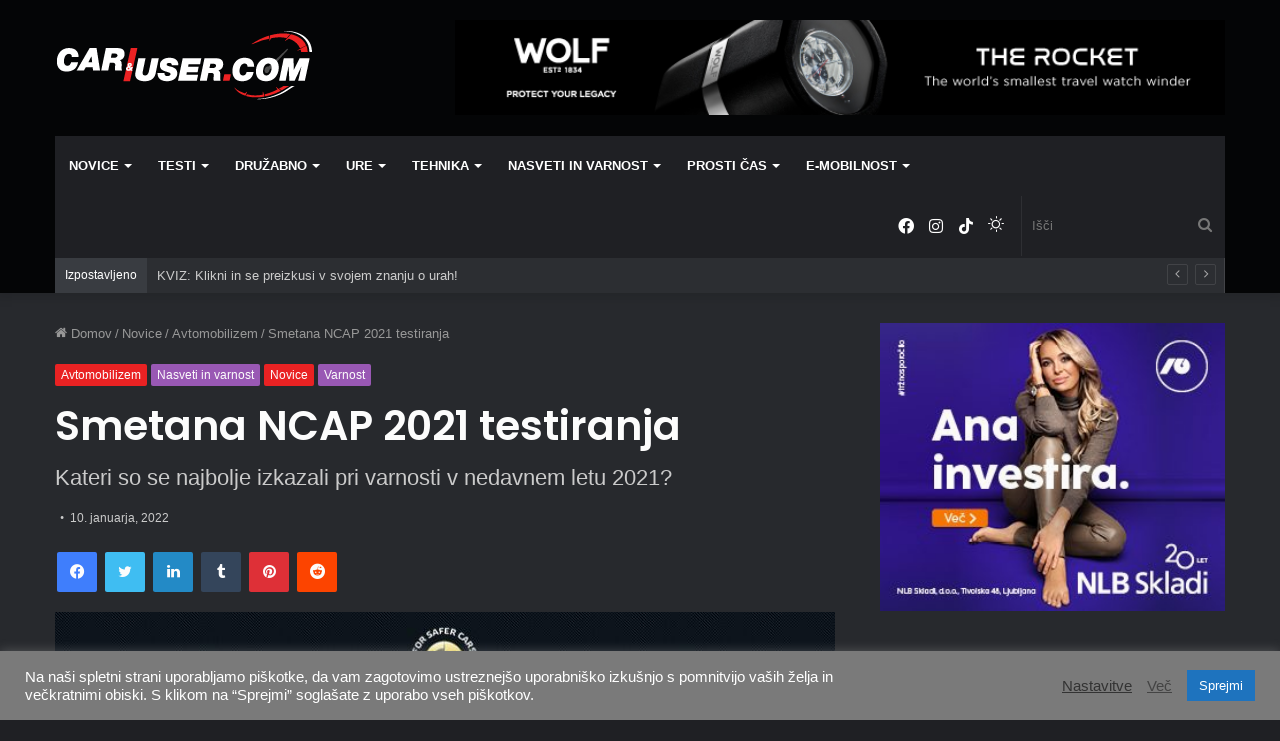

--- FILE ---
content_type: text/html; charset=UTF-8
request_url: https://caranduser.com/novice/avtomobilizem/smetana-ncap-2021-testiranja/
body_size: 27581
content:
<!DOCTYPE html>
<html lang="sl-SI" class="dark-skin" data-skin="dark" prefix="og: http://ogp.me/ns#">
<head>
	<meta charset="UTF-8" />
	<link rel="profile" href="http://gmpg.org/xfn/11" />
			<script type="text/javascript">try{if("undefined"!=typeof localStorage){var tieSkin=localStorage.getItem("tie-skin"),html=document.getElementsByTagName("html")[0].classList,htmlSkin="light";if(html.contains("dark-skin")&&(htmlSkin="dark"),null!=tieSkin&&tieSkin!=htmlSkin){html.add("tie-skin-inverted");var tieSkinInverted=!0}"dark"==tieSkin?html.add("dark-skin"):"light"==tieSkin&&html.remove("dark-skin")}}catch(t){console.log(t)}</script>
		<title>Smetana NCAP 2021 testiranja &#8211; CarAndUser.com</title>

<meta http-equiv='x-dns-prefetch-control' content='on'>
<link rel='dns-prefetch' href='//cdnjs.cloudflare.com' />
<link rel='dns-prefetch' href='//ajax.googleapis.com' />
<link rel='dns-prefetch' href='//fonts.googleapis.com' />
<link rel='dns-prefetch' href='//fonts.gstatic.com' />
<link rel='dns-prefetch' href='//s.gravatar.com' />
<link rel='dns-prefetch' href='//www.google-analytics.com' />
<link rel='preload' as='script' href='https://ajax.googleapis.com/ajax/libs/webfont/1/webfont.js'>
<meta name='robots' content='max-image-preview:large' />
	<style>img:is([sizes="auto" i], [sizes^="auto," i]) { contain-intrinsic-size: 3000px 1500px }</style>
	<script type="text/javascript">
/* <![CDATA[ */
window.koko_analytics = {"url":"https:\/\/caranduser.com\/wp-admin\/admin-ajax.php?action=koko_analytics_collect","site_url":"https:\/\/caranduser.com","post_id":19097,"path":"\/novice\/avtomobilizem\/smetana-ncap-2021-testiranja\/","method":"cookie","use_cookie":true};
/* ]]> */
</script>
<link rel="alternate" type="application/rss+xml" title="CarAndUser.com &raquo; Vir" href="https://caranduser.com/feed/" />
<link rel="alternate" type="application/rss+xml" title="CarAndUser.com &raquo; Vir komentarjev" href="https://caranduser.com/comments/feed/" />
<link rel="alternate" type="application/rss+xml" title="CarAndUser.com &raquo; Smetana NCAP 2021 testiranja Vir komentarjev" href="https://caranduser.com/novice/avtomobilizem/smetana-ncap-2021-testiranja/feed/" />

<meta property="og:title" content="Smetana NCAP 2021 testiranja - CarAndUser.com" />
<meta property="og:type" content="article" />
<meta property="og:description" content="Pri evropski varnostni agenciji NCAP so strnili svojo statistiko za leto 2021. Iz avtomobila v razbi" />
<meta property="og:url" content="https://caranduser.com/novice/avtomobilizem/smetana-ncap-2021-testiranja/" />
<meta property="og:site_name" content="CarAndUser.com" />
<meta property="og:image" content="https://caranduser.com/wp-content/uploads/2022/01/EuroNCAPsTopPerformersof2021.jpg" />
<script type="text/javascript">
/* <![CDATA[ */
window._wpemojiSettings = {"baseUrl":"https:\/\/s.w.org\/images\/core\/emoji\/16.0.1\/72x72\/","ext":".png","svgUrl":"https:\/\/s.w.org\/images\/core\/emoji\/16.0.1\/svg\/","svgExt":".svg","source":{"concatemoji":"https:\/\/caranduser.com\/wp-includes\/js\/wp-emoji-release.min.js?ver=6.8.3"}};
/*! This file is auto-generated */
!function(s,n){var o,i,e;function c(e){try{var t={supportTests:e,timestamp:(new Date).valueOf()};sessionStorage.setItem(o,JSON.stringify(t))}catch(e){}}function p(e,t,n){e.clearRect(0,0,e.canvas.width,e.canvas.height),e.fillText(t,0,0);var t=new Uint32Array(e.getImageData(0,0,e.canvas.width,e.canvas.height).data),a=(e.clearRect(0,0,e.canvas.width,e.canvas.height),e.fillText(n,0,0),new Uint32Array(e.getImageData(0,0,e.canvas.width,e.canvas.height).data));return t.every(function(e,t){return e===a[t]})}function u(e,t){e.clearRect(0,0,e.canvas.width,e.canvas.height),e.fillText(t,0,0);for(var n=e.getImageData(16,16,1,1),a=0;a<n.data.length;a++)if(0!==n.data[a])return!1;return!0}function f(e,t,n,a){switch(t){case"flag":return n(e,"\ud83c\udff3\ufe0f\u200d\u26a7\ufe0f","\ud83c\udff3\ufe0f\u200b\u26a7\ufe0f")?!1:!n(e,"\ud83c\udde8\ud83c\uddf6","\ud83c\udde8\u200b\ud83c\uddf6")&&!n(e,"\ud83c\udff4\udb40\udc67\udb40\udc62\udb40\udc65\udb40\udc6e\udb40\udc67\udb40\udc7f","\ud83c\udff4\u200b\udb40\udc67\u200b\udb40\udc62\u200b\udb40\udc65\u200b\udb40\udc6e\u200b\udb40\udc67\u200b\udb40\udc7f");case"emoji":return!a(e,"\ud83e\udedf")}return!1}function g(e,t,n,a){var r="undefined"!=typeof WorkerGlobalScope&&self instanceof WorkerGlobalScope?new OffscreenCanvas(300,150):s.createElement("canvas"),o=r.getContext("2d",{willReadFrequently:!0}),i=(o.textBaseline="top",o.font="600 32px Arial",{});return e.forEach(function(e){i[e]=t(o,e,n,a)}),i}function t(e){var t=s.createElement("script");t.src=e,t.defer=!0,s.head.appendChild(t)}"undefined"!=typeof Promise&&(o="wpEmojiSettingsSupports",i=["flag","emoji"],n.supports={everything:!0,everythingExceptFlag:!0},e=new Promise(function(e){s.addEventListener("DOMContentLoaded",e,{once:!0})}),new Promise(function(t){var n=function(){try{var e=JSON.parse(sessionStorage.getItem(o));if("object"==typeof e&&"number"==typeof e.timestamp&&(new Date).valueOf()<e.timestamp+604800&&"object"==typeof e.supportTests)return e.supportTests}catch(e){}return null}();if(!n){if("undefined"!=typeof Worker&&"undefined"!=typeof OffscreenCanvas&&"undefined"!=typeof URL&&URL.createObjectURL&&"undefined"!=typeof Blob)try{var e="postMessage("+g.toString()+"("+[JSON.stringify(i),f.toString(),p.toString(),u.toString()].join(",")+"));",a=new Blob([e],{type:"text/javascript"}),r=new Worker(URL.createObjectURL(a),{name:"wpTestEmojiSupports"});return void(r.onmessage=function(e){c(n=e.data),r.terminate(),t(n)})}catch(e){}c(n=g(i,f,p,u))}t(n)}).then(function(e){for(var t in e)n.supports[t]=e[t],n.supports.everything=n.supports.everything&&n.supports[t],"flag"!==t&&(n.supports.everythingExceptFlag=n.supports.everythingExceptFlag&&n.supports[t]);n.supports.everythingExceptFlag=n.supports.everythingExceptFlag&&!n.supports.flag,n.DOMReady=!1,n.readyCallback=function(){n.DOMReady=!0}}).then(function(){return e}).then(function(){var e;n.supports.everything||(n.readyCallback(),(e=n.source||{}).concatemoji?t(e.concatemoji):e.wpemoji&&e.twemoji&&(t(e.twemoji),t(e.wpemoji)))}))}((window,document),window._wpemojiSettings);
/* ]]> */
</script>
<style id='wp-emoji-styles-inline-css' type='text/css'>

	img.wp-smiley, img.emoji {
		display: inline !important;
		border: none !important;
		box-shadow: none !important;
		height: 1em !important;
		width: 1em !important;
		margin: 0 0.07em !important;
		vertical-align: -0.1em !important;
		background: none !important;
		padding: 0 !important;
	}
</style>
<link rel='stylesheet' id='banner-list-block-css' href='https://caranduser.com/wp-content/plugins/custom-banners/blocks/banner-list/style.css?ver=1613636938' type='text/css' media='all' />
<link rel='stylesheet' id='rotating-banner-block-css' href='https://caranduser.com/wp-content/plugins/custom-banners/blocks/rotating-banner/style.css?ver=1613636938' type='text/css' media='all' />
<link rel='stylesheet' id='single-banner-block-css' href='https://caranduser.com/wp-content/plugins/custom-banners/blocks/single-banner/style.css?ver=1613636938' type='text/css' media='all' />
<style id='qsm-quiz-style-inline-css' type='text/css'>


</style>
<style id='global-styles-inline-css' type='text/css'>
:root{--wp--preset--aspect-ratio--square: 1;--wp--preset--aspect-ratio--4-3: 4/3;--wp--preset--aspect-ratio--3-4: 3/4;--wp--preset--aspect-ratio--3-2: 3/2;--wp--preset--aspect-ratio--2-3: 2/3;--wp--preset--aspect-ratio--16-9: 16/9;--wp--preset--aspect-ratio--9-16: 9/16;--wp--preset--color--black: #000000;--wp--preset--color--cyan-bluish-gray: #abb8c3;--wp--preset--color--white: #ffffff;--wp--preset--color--pale-pink: #f78da7;--wp--preset--color--vivid-red: #cf2e2e;--wp--preset--color--luminous-vivid-orange: #ff6900;--wp--preset--color--luminous-vivid-amber: #fcb900;--wp--preset--color--light-green-cyan: #7bdcb5;--wp--preset--color--vivid-green-cyan: #00d084;--wp--preset--color--pale-cyan-blue: #8ed1fc;--wp--preset--color--vivid-cyan-blue: #0693e3;--wp--preset--color--vivid-purple: #9b51e0;--wp--preset--gradient--vivid-cyan-blue-to-vivid-purple: linear-gradient(135deg,rgba(6,147,227,1) 0%,rgb(155,81,224) 100%);--wp--preset--gradient--light-green-cyan-to-vivid-green-cyan: linear-gradient(135deg,rgb(122,220,180) 0%,rgb(0,208,130) 100%);--wp--preset--gradient--luminous-vivid-amber-to-luminous-vivid-orange: linear-gradient(135deg,rgba(252,185,0,1) 0%,rgba(255,105,0,1) 100%);--wp--preset--gradient--luminous-vivid-orange-to-vivid-red: linear-gradient(135deg,rgba(255,105,0,1) 0%,rgb(207,46,46) 100%);--wp--preset--gradient--very-light-gray-to-cyan-bluish-gray: linear-gradient(135deg,rgb(238,238,238) 0%,rgb(169,184,195) 100%);--wp--preset--gradient--cool-to-warm-spectrum: linear-gradient(135deg,rgb(74,234,220) 0%,rgb(151,120,209) 20%,rgb(207,42,186) 40%,rgb(238,44,130) 60%,rgb(251,105,98) 80%,rgb(254,248,76) 100%);--wp--preset--gradient--blush-light-purple: linear-gradient(135deg,rgb(255,206,236) 0%,rgb(152,150,240) 100%);--wp--preset--gradient--blush-bordeaux: linear-gradient(135deg,rgb(254,205,165) 0%,rgb(254,45,45) 50%,rgb(107,0,62) 100%);--wp--preset--gradient--luminous-dusk: linear-gradient(135deg,rgb(255,203,112) 0%,rgb(199,81,192) 50%,rgb(65,88,208) 100%);--wp--preset--gradient--pale-ocean: linear-gradient(135deg,rgb(255,245,203) 0%,rgb(182,227,212) 50%,rgb(51,167,181) 100%);--wp--preset--gradient--electric-grass: linear-gradient(135deg,rgb(202,248,128) 0%,rgb(113,206,126) 100%);--wp--preset--gradient--midnight: linear-gradient(135deg,rgb(2,3,129) 0%,rgb(40,116,252) 100%);--wp--preset--font-size--small: 13px;--wp--preset--font-size--medium: 20px;--wp--preset--font-size--large: 36px;--wp--preset--font-size--x-large: 42px;--wp--preset--spacing--20: 0.44rem;--wp--preset--spacing--30: 0.67rem;--wp--preset--spacing--40: 1rem;--wp--preset--spacing--50: 1.5rem;--wp--preset--spacing--60: 2.25rem;--wp--preset--spacing--70: 3.38rem;--wp--preset--spacing--80: 5.06rem;--wp--preset--shadow--natural: 6px 6px 9px rgba(0, 0, 0, 0.2);--wp--preset--shadow--deep: 12px 12px 50px rgba(0, 0, 0, 0.4);--wp--preset--shadow--sharp: 6px 6px 0px rgba(0, 0, 0, 0.2);--wp--preset--shadow--outlined: 6px 6px 0px -3px rgba(255, 255, 255, 1), 6px 6px rgba(0, 0, 0, 1);--wp--preset--shadow--crisp: 6px 6px 0px rgba(0, 0, 0, 1);}:where(.is-layout-flex){gap: 0.5em;}:where(.is-layout-grid){gap: 0.5em;}body .is-layout-flex{display: flex;}.is-layout-flex{flex-wrap: wrap;align-items: center;}.is-layout-flex > :is(*, div){margin: 0;}body .is-layout-grid{display: grid;}.is-layout-grid > :is(*, div){margin: 0;}:where(.wp-block-columns.is-layout-flex){gap: 2em;}:where(.wp-block-columns.is-layout-grid){gap: 2em;}:where(.wp-block-post-template.is-layout-flex){gap: 1.25em;}:where(.wp-block-post-template.is-layout-grid){gap: 1.25em;}.has-black-color{color: var(--wp--preset--color--black) !important;}.has-cyan-bluish-gray-color{color: var(--wp--preset--color--cyan-bluish-gray) !important;}.has-white-color{color: var(--wp--preset--color--white) !important;}.has-pale-pink-color{color: var(--wp--preset--color--pale-pink) !important;}.has-vivid-red-color{color: var(--wp--preset--color--vivid-red) !important;}.has-luminous-vivid-orange-color{color: var(--wp--preset--color--luminous-vivid-orange) !important;}.has-luminous-vivid-amber-color{color: var(--wp--preset--color--luminous-vivid-amber) !important;}.has-light-green-cyan-color{color: var(--wp--preset--color--light-green-cyan) !important;}.has-vivid-green-cyan-color{color: var(--wp--preset--color--vivid-green-cyan) !important;}.has-pale-cyan-blue-color{color: var(--wp--preset--color--pale-cyan-blue) !important;}.has-vivid-cyan-blue-color{color: var(--wp--preset--color--vivid-cyan-blue) !important;}.has-vivid-purple-color{color: var(--wp--preset--color--vivid-purple) !important;}.has-black-background-color{background-color: var(--wp--preset--color--black) !important;}.has-cyan-bluish-gray-background-color{background-color: var(--wp--preset--color--cyan-bluish-gray) !important;}.has-white-background-color{background-color: var(--wp--preset--color--white) !important;}.has-pale-pink-background-color{background-color: var(--wp--preset--color--pale-pink) !important;}.has-vivid-red-background-color{background-color: var(--wp--preset--color--vivid-red) !important;}.has-luminous-vivid-orange-background-color{background-color: var(--wp--preset--color--luminous-vivid-orange) !important;}.has-luminous-vivid-amber-background-color{background-color: var(--wp--preset--color--luminous-vivid-amber) !important;}.has-light-green-cyan-background-color{background-color: var(--wp--preset--color--light-green-cyan) !important;}.has-vivid-green-cyan-background-color{background-color: var(--wp--preset--color--vivid-green-cyan) !important;}.has-pale-cyan-blue-background-color{background-color: var(--wp--preset--color--pale-cyan-blue) !important;}.has-vivid-cyan-blue-background-color{background-color: var(--wp--preset--color--vivid-cyan-blue) !important;}.has-vivid-purple-background-color{background-color: var(--wp--preset--color--vivid-purple) !important;}.has-black-border-color{border-color: var(--wp--preset--color--black) !important;}.has-cyan-bluish-gray-border-color{border-color: var(--wp--preset--color--cyan-bluish-gray) !important;}.has-white-border-color{border-color: var(--wp--preset--color--white) !important;}.has-pale-pink-border-color{border-color: var(--wp--preset--color--pale-pink) !important;}.has-vivid-red-border-color{border-color: var(--wp--preset--color--vivid-red) !important;}.has-luminous-vivid-orange-border-color{border-color: var(--wp--preset--color--luminous-vivid-orange) !important;}.has-luminous-vivid-amber-border-color{border-color: var(--wp--preset--color--luminous-vivid-amber) !important;}.has-light-green-cyan-border-color{border-color: var(--wp--preset--color--light-green-cyan) !important;}.has-vivid-green-cyan-border-color{border-color: var(--wp--preset--color--vivid-green-cyan) !important;}.has-pale-cyan-blue-border-color{border-color: var(--wp--preset--color--pale-cyan-blue) !important;}.has-vivid-cyan-blue-border-color{border-color: var(--wp--preset--color--vivid-cyan-blue) !important;}.has-vivid-purple-border-color{border-color: var(--wp--preset--color--vivid-purple) !important;}.has-vivid-cyan-blue-to-vivid-purple-gradient-background{background: var(--wp--preset--gradient--vivid-cyan-blue-to-vivid-purple) !important;}.has-light-green-cyan-to-vivid-green-cyan-gradient-background{background: var(--wp--preset--gradient--light-green-cyan-to-vivid-green-cyan) !important;}.has-luminous-vivid-amber-to-luminous-vivid-orange-gradient-background{background: var(--wp--preset--gradient--luminous-vivid-amber-to-luminous-vivid-orange) !important;}.has-luminous-vivid-orange-to-vivid-red-gradient-background{background: var(--wp--preset--gradient--luminous-vivid-orange-to-vivid-red) !important;}.has-very-light-gray-to-cyan-bluish-gray-gradient-background{background: var(--wp--preset--gradient--very-light-gray-to-cyan-bluish-gray) !important;}.has-cool-to-warm-spectrum-gradient-background{background: var(--wp--preset--gradient--cool-to-warm-spectrum) !important;}.has-blush-light-purple-gradient-background{background: var(--wp--preset--gradient--blush-light-purple) !important;}.has-blush-bordeaux-gradient-background{background: var(--wp--preset--gradient--blush-bordeaux) !important;}.has-luminous-dusk-gradient-background{background: var(--wp--preset--gradient--luminous-dusk) !important;}.has-pale-ocean-gradient-background{background: var(--wp--preset--gradient--pale-ocean) !important;}.has-electric-grass-gradient-background{background: var(--wp--preset--gradient--electric-grass) !important;}.has-midnight-gradient-background{background: var(--wp--preset--gradient--midnight) !important;}.has-small-font-size{font-size: var(--wp--preset--font-size--small) !important;}.has-medium-font-size{font-size: var(--wp--preset--font-size--medium) !important;}.has-large-font-size{font-size: var(--wp--preset--font-size--large) !important;}.has-x-large-font-size{font-size: var(--wp--preset--font-size--x-large) !important;}
:where(.wp-block-post-template.is-layout-flex){gap: 1.25em;}:where(.wp-block-post-template.is-layout-grid){gap: 1.25em;}
:where(.wp-block-columns.is-layout-flex){gap: 2em;}:where(.wp-block-columns.is-layout-grid){gap: 2em;}
:root :where(.wp-block-pullquote){font-size: 1.5em;line-height: 1.6;}
</style>
<link rel='stylesheet' id='cookie-law-info-css' href='https://caranduser.com/wp-content/plugins/cookie-law-info/legacy/public/css/cookie-law-info-public.css?ver=3.3.8' type='text/css' media='all' />
<link rel='stylesheet' id='cookie-law-info-gdpr-css' href='https://caranduser.com/wp-content/plugins/cookie-law-info/legacy/public/css/cookie-law-info-gdpr.css?ver=3.3.8' type='text/css' media='all' />
<link rel='stylesheet' id='wp-banners-css-css' href='https://caranduser.com/wp-content/plugins/custom-banners/assets/css/wp-banners.css?ver=6.8.3' type='text/css' media='all' />
<link rel='stylesheet' id='tie-css-base-css' href='https://caranduser.com/wp-content/themes/jannah/assets/css/base.min.css?ver=5.4.10' type='text/css' media='all' />
<link rel='stylesheet' id='tie-css-styles-css' href='https://caranduser.com/wp-content/themes/jannah/assets/css/style.min.css?ver=5.4.10' type='text/css' media='all' />
<link rel='stylesheet' id='tie-css-widgets-css' href='https://caranduser.com/wp-content/themes/jannah/assets/css/widgets.min.css?ver=5.4.10' type='text/css' media='all' />
<link rel='stylesheet' id='tie-css-helpers-css' href='https://caranduser.com/wp-content/themes/jannah/assets/css/helpers.min.css?ver=5.4.10' type='text/css' media='all' />
<link rel='stylesheet' id='tie-fontawesome5-css' href='https://caranduser.com/wp-content/themes/jannah/assets/css/fontawesome.css?ver=5.4.10' type='text/css' media='all' />
<link rel='stylesheet' id='tie-css-ilightbox-css' href='https://caranduser.com/wp-content/themes/jannah/assets/ilightbox/dark-skin/skin.css?ver=5.4.10' type='text/css' media='all' />
<link rel='stylesheet' id='tie-css-shortcodes-css' href='https://caranduser.com/wp-content/themes/jannah/assets/css/plugins/shortcodes.min.css?ver=5.4.10' type='text/css' media='all' />
<link rel='stylesheet' id='tie-css-single-css' href='https://caranduser.com/wp-content/themes/jannah/assets/css/single.min.css?ver=5.4.10' type='text/css' media='all' />
<link rel='stylesheet' id='tie-css-print-css' href='https://caranduser.com/wp-content/themes/jannah/assets/css/print.css?ver=5.4.10' type='text/css' media='print' />
<link rel='stylesheet' id='taqyeem-styles-css' href='https://caranduser.com/wp-content/themes/jannah/assets/css/plugins/taqyeem.min.css?ver=5.4.10' type='text/css' media='all' />
<style id='taqyeem-styles-inline-css' type='text/css'>
.wf-active .logo-text,.wf-active h1,.wf-active h2,.wf-active h3,.wf-active h4,.wf-active h5,.wf-active h6,.wf-active .the-subtitle{font-family: 'Poppins';}#main-nav .main-menu > ul > li > a{text-transform: uppercase;}.brand-title,a:hover,.tie-popup-search-submit,#logo.text-logo a,.theme-header nav .components #search-submit:hover,.theme-header .header-nav .components > li:hover > a,.theme-header .header-nav .components li a:hover,.main-menu ul.cats-vertical li a.is-active,.main-menu ul.cats-vertical li a:hover,.main-nav li.mega-menu .post-meta a:hover,.main-nav li.mega-menu .post-box-title a:hover,.search-in-main-nav.autocomplete-suggestions a:hover,#main-nav .menu ul:not(.cats-horizontal) li:hover > a,#main-nav .menu ul li.current-menu-item:not(.mega-link-column) > a,.top-nav .menu li:hover > a,.top-nav .menu > .tie-current-menu > a,.search-in-top-nav.autocomplete-suggestions .post-title a:hover,div.mag-box .mag-box-options .mag-box-filter-links a.active,.mag-box-filter-links .flexMenu-viewMore:hover > a,.stars-rating-active,body .tabs.tabs .active > a,.video-play-icon,.spinner-circle:after,#go-to-content:hover,.comment-list .comment-author .fn,.commentlist .comment-author .fn,blockquote::before,blockquote cite,blockquote.quote-simple p,.multiple-post-pages a:hover,#story-index li .is-current,.latest-tweets-widget .twitter-icon-wrap span,.wide-slider-nav-wrapper .slide,.wide-next-prev-slider-wrapper .tie-slider-nav li:hover span,.review-final-score h3,#mobile-menu-icon:hover .menu-text,body .entry a,.dark-skin body .entry a,.entry .post-bottom-meta a:hover,.comment-list .comment-content a,q a,blockquote a,.widget.tie-weather-widget .icon-basecloud-bg:after,.site-footer a:hover,.site-footer .stars-rating-active,.site-footer .twitter-icon-wrap span,.site-info a:hover{color: #ec2223;}#instagram-link a:hover{color: #ec2223 !important;border-color: #ec2223 !important;}[type='submit'],.button,.generic-button a,.generic-button button,.theme-header .header-nav .comp-sub-menu a.button.guest-btn:hover,.theme-header .header-nav .comp-sub-menu a.checkout-button,nav.main-nav .menu > li.tie-current-menu > a,nav.main-nav .menu > li:hover > a,.main-menu .mega-links-head:after,.main-nav .mega-menu.mega-cat .cats-horizontal li a.is-active,#mobile-menu-icon:hover .nav-icon,#mobile-menu-icon:hover .nav-icon:before,#mobile-menu-icon:hover .nav-icon:after,.search-in-main-nav.autocomplete-suggestions a.button,.search-in-top-nav.autocomplete-suggestions a.button,.spinner > div,.post-cat,.pages-numbers li.current span,.multiple-post-pages > span,#tie-wrapper .mejs-container .mejs-controls,.mag-box-filter-links a:hover,.slider-arrow-nav a:not(.pagination-disabled):hover,.comment-list .reply a:hover,.commentlist .reply a:hover,#reading-position-indicator,#story-index-icon,.videos-block .playlist-title,.review-percentage .review-item span span,.tie-slick-dots li.slick-active button,.tie-slick-dots li button:hover,.digital-rating-static,.timeline-widget li a:hover .date:before,#wp-calendar #today,.posts-list-counter li.widget-post-list:before,.cat-counter a + span,.tie-slider-nav li span:hover,.fullwidth-area .widget_tag_cloud .tagcloud a:hover,.magazine2:not(.block-head-4) .dark-widgetized-area ul.tabs a:hover,.magazine2:not(.block-head-4) .dark-widgetized-area ul.tabs .active a,.magazine1 .dark-widgetized-area ul.tabs a:hover,.magazine1 .dark-widgetized-area ul.tabs .active a,.block-head-4.magazine2 .dark-widgetized-area .tabs.tabs .active a,.block-head-4.magazine2 .dark-widgetized-area .tabs > .active a:before,.block-head-4.magazine2 .dark-widgetized-area .tabs > .active a:after,.demo_store,.demo #logo:after,.demo #sticky-logo:after,.widget.tie-weather-widget,span.video-close-btn:hover,#go-to-top,.latest-tweets-widget .slider-links .button:not(:hover){background-color: #ec2223;color: #FFFFFF;}.tie-weather-widget .widget-title .the-subtitle,.block-head-4.magazine2 #footer .tabs .active a:hover{color: #FFFFFF;}pre,code,.pages-numbers li.current span,.theme-header .header-nav .comp-sub-menu a.button.guest-btn:hover,.multiple-post-pages > span,.post-content-slideshow .tie-slider-nav li span:hover,#tie-body .tie-slider-nav li > span:hover,.slider-arrow-nav a:not(.pagination-disabled):hover,.main-nav .mega-menu.mega-cat .cats-horizontal li a.is-active,.main-nav .mega-menu.mega-cat .cats-horizontal li a:hover,.main-menu .menu > li > .menu-sub-content{border-color: #ec2223;}.main-menu .menu > li.tie-current-menu{border-bottom-color: #ec2223;}.top-nav .menu li.tie-current-menu > a:before,.top-nav .menu li.menu-item-has-children:hover > a:before{border-top-color: #ec2223;}.main-nav .main-menu .menu > li.tie-current-menu > a:before,.main-nav .main-menu .menu > li:hover > a:before{border-top-color: #FFFFFF;}header.main-nav-light .main-nav .menu-item-has-children li:hover > a:before,header.main-nav-light .main-nav .mega-menu li:hover > a:before{border-left-color: #ec2223;}.rtl header.main-nav-light .main-nav .menu-item-has-children li:hover > a:before,.rtl header.main-nav-light .main-nav .mega-menu li:hover > a:before{border-right-color: #ec2223;border-left-color: transparent;}.top-nav ul.menu li .menu-item-has-children:hover > a:before{border-top-color: transparent;border-left-color: #ec2223;}.rtl .top-nav ul.menu li .menu-item-has-children:hover > a:before{border-left-color: transparent;border-right-color: #ec2223;}::-moz-selection{background-color: #ec2223;color: #FFFFFF;}::selection{background-color: #ec2223;color: #FFFFFF;}circle.circle_bar{stroke: #ec2223;}#reading-position-indicator{box-shadow: 0 0 10px rgba( 236,34,35,0.7);}#logo.text-logo a:hover,body .entry a:hover,.dark-skin body .entry a:hover,.comment-list .comment-content a:hover,.block-head-4.magazine2 .site-footer .tabs li a:hover,q a:hover,blockquote a:hover{color: #ba0000;}.button:hover,input[type='submit']:hover,.generic-button a:hover,.generic-button button:hover,a.post-cat:hover,.site-footer .button:hover,.site-footer [type='submit']:hover,.search-in-main-nav.autocomplete-suggestions a.button:hover,.search-in-top-nav.autocomplete-suggestions a.button:hover,.theme-header .header-nav .comp-sub-menu a.checkout-button:hover{background-color: #ba0000;color: #FFFFFF;}.theme-header .header-nav .comp-sub-menu a.checkout-button:not(:hover),body .entry a.button{color: #FFFFFF;}#story-index.is-compact .story-index-content{background-color: #ec2223;}#story-index.is-compact .story-index-content a,#story-index.is-compact .story-index-content .is-current{color: #FFFFFF;}#tie-body .has-block-head-4,#tie-body .mag-box-title h3,#tie-body .comment-reply-title,#tie-body .related.products > h2,#tie-body .up-sells > h2,#tie-body .cross-sells > h2,#tie-body .cart_totals > h2,#tie-body .bbp-form legend,#tie-body .mag-box-title h3 a,#tie-body .section-title-default a,#tie-body #cancel-comment-reply-link {color: #FFFFFF;}#tie-body .has-block-head-4:before,#tie-body .mag-box-title h3:before,#tie-body .comment-reply-title:before,#tie-body .related.products > h2:before,#tie-body .up-sells > h2:before,#tie-body .cross-sells > h2:before,#tie-body .cart_totals > h2:before,#tie-body .bbp-form legend:before {background-color: #ec2223;}#tie-body .block-more-button{color: #ec2223;}#tie-body .block-more-button:hover{color: #ba0000;}#tie-body .has-block-head-4:after,#tie-body .mag-box-title h3:after,#tie-body .comment-reply-title:after,#tie-body .related.products > h2:after,#tie-body .up-sells > h2:after,#tie-body .cross-sells > h2:after,#tie-body .cart_totals > h2:after,#tie-body .bbp-form legend:after{background-color: #ec2223;}#tie-body .tabs,#tie-body .tabs .flexMenu-popup{border-color: #ec2223;}#tie-body .tabs li a{color: #ec2223;}#tie-body .tabs li a:hover{color: #ba0000;}#tie-body .tabs li.active a{color: #FFFFFF;background-color: #ec2223;}#tie-body .tabs > .active a:before,#tie-body .tabs > .active a:after{background-color: #ec2223;}.brand-title,a:hover,.tie-popup-search-submit,#logo.text-logo a,.theme-header nav .components #search-submit:hover,.theme-header .header-nav .components > li:hover > a,.theme-header .header-nav .components li a:hover,.main-menu ul.cats-vertical li a.is-active,.main-menu ul.cats-vertical li a:hover,.main-nav li.mega-menu .post-meta a:hover,.main-nav li.mega-menu .post-box-title a:hover,.search-in-main-nav.autocomplete-suggestions a:hover,#main-nav .menu ul:not(.cats-horizontal) li:hover > a,#main-nav .menu ul li.current-menu-item:not(.mega-link-column) > a,.top-nav .menu li:hover > a,.top-nav .menu > .tie-current-menu > a,.search-in-top-nav.autocomplete-suggestions .post-title a:hover,div.mag-box .mag-box-options .mag-box-filter-links a.active,.mag-box-filter-links .flexMenu-viewMore:hover > a,.stars-rating-active,body .tabs.tabs .active > a,.video-play-icon,.spinner-circle:after,#go-to-content:hover,.comment-list .comment-author .fn,.commentlist .comment-author .fn,blockquote::before,blockquote cite,blockquote.quote-simple p,.multiple-post-pages a:hover,#story-index li .is-current,.latest-tweets-widget .twitter-icon-wrap span,.wide-slider-nav-wrapper .slide,.wide-next-prev-slider-wrapper .tie-slider-nav li:hover span,.review-final-score h3,#mobile-menu-icon:hover .menu-text,body .entry a,.dark-skin body .entry a,.entry .post-bottom-meta a:hover,.comment-list .comment-content a,q a,blockquote a,.widget.tie-weather-widget .icon-basecloud-bg:after,.site-footer a:hover,.site-footer .stars-rating-active,.site-footer .twitter-icon-wrap span,.site-info a:hover{color: #ec2223;}#instagram-link a:hover{color: #ec2223 !important;border-color: #ec2223 !important;}[type='submit'],.button,.generic-button a,.generic-button button,.theme-header .header-nav .comp-sub-menu a.button.guest-btn:hover,.theme-header .header-nav .comp-sub-menu a.checkout-button,nav.main-nav .menu > li.tie-current-menu > a,nav.main-nav .menu > li:hover > a,.main-menu .mega-links-head:after,.main-nav .mega-menu.mega-cat .cats-horizontal li a.is-active,#mobile-menu-icon:hover .nav-icon,#mobile-menu-icon:hover .nav-icon:before,#mobile-menu-icon:hover .nav-icon:after,.search-in-main-nav.autocomplete-suggestions a.button,.search-in-top-nav.autocomplete-suggestions a.button,.spinner > div,.post-cat,.pages-numbers li.current span,.multiple-post-pages > span,#tie-wrapper .mejs-container .mejs-controls,.mag-box-filter-links a:hover,.slider-arrow-nav a:not(.pagination-disabled):hover,.comment-list .reply a:hover,.commentlist .reply a:hover,#reading-position-indicator,#story-index-icon,.videos-block .playlist-title,.review-percentage .review-item span span,.tie-slick-dots li.slick-active button,.tie-slick-dots li button:hover,.digital-rating-static,.timeline-widget li a:hover .date:before,#wp-calendar #today,.posts-list-counter li.widget-post-list:before,.cat-counter a + span,.tie-slider-nav li span:hover,.fullwidth-area .widget_tag_cloud .tagcloud a:hover,.magazine2:not(.block-head-4) .dark-widgetized-area ul.tabs a:hover,.magazine2:not(.block-head-4) .dark-widgetized-area ul.tabs .active a,.magazine1 .dark-widgetized-area ul.tabs a:hover,.magazine1 .dark-widgetized-area ul.tabs .active a,.block-head-4.magazine2 .dark-widgetized-area .tabs.tabs .active a,.block-head-4.magazine2 .dark-widgetized-area .tabs > .active a:before,.block-head-4.magazine2 .dark-widgetized-area .tabs > .active a:after,.demo_store,.demo #logo:after,.demo #sticky-logo:after,.widget.tie-weather-widget,span.video-close-btn:hover,#go-to-top,.latest-tweets-widget .slider-links .button:not(:hover){background-color: #ec2223;color: #FFFFFF;}.tie-weather-widget .widget-title .the-subtitle,.block-head-4.magazine2 #footer .tabs .active a:hover{color: #FFFFFF;}pre,code,.pages-numbers li.current span,.theme-header .header-nav .comp-sub-menu a.button.guest-btn:hover,.multiple-post-pages > span,.post-content-slideshow .tie-slider-nav li span:hover,#tie-body .tie-slider-nav li > span:hover,.slider-arrow-nav a:not(.pagination-disabled):hover,.main-nav .mega-menu.mega-cat .cats-horizontal li a.is-active,.main-nav .mega-menu.mega-cat .cats-horizontal li a:hover,.main-menu .menu > li > .menu-sub-content{border-color: #ec2223;}.main-menu .menu > li.tie-current-menu{border-bottom-color: #ec2223;}.top-nav .menu li.tie-current-menu > a:before,.top-nav .menu li.menu-item-has-children:hover > a:before{border-top-color: #ec2223;}.main-nav .main-menu .menu > li.tie-current-menu > a:before,.main-nav .main-menu .menu > li:hover > a:before{border-top-color: #FFFFFF;}header.main-nav-light .main-nav .menu-item-has-children li:hover > a:before,header.main-nav-light .main-nav .mega-menu li:hover > a:before{border-left-color: #ec2223;}.rtl header.main-nav-light .main-nav .menu-item-has-children li:hover > a:before,.rtl header.main-nav-light .main-nav .mega-menu li:hover > a:before{border-right-color: #ec2223;border-left-color: transparent;}.top-nav ul.menu li .menu-item-has-children:hover > a:before{border-top-color: transparent;border-left-color: #ec2223;}.rtl .top-nav ul.menu li .menu-item-has-children:hover > a:before{border-left-color: transparent;border-right-color: #ec2223;}::-moz-selection{background-color: #ec2223;color: #FFFFFF;}::selection{background-color: #ec2223;color: #FFFFFF;}circle.circle_bar{stroke: #ec2223;}#reading-position-indicator{box-shadow: 0 0 10px rgba( 236,34,35,0.7);}#logo.text-logo a:hover,body .entry a:hover,.dark-skin body .entry a:hover,.comment-list .comment-content a:hover,.block-head-4.magazine2 .site-footer .tabs li a:hover,q a:hover,blockquote a:hover{color: #ba0000;}.button:hover,input[type='submit']:hover,.generic-button a:hover,.generic-button button:hover,a.post-cat:hover,.site-footer .button:hover,.site-footer [type='submit']:hover,.search-in-main-nav.autocomplete-suggestions a.button:hover,.search-in-top-nav.autocomplete-suggestions a.button:hover,.theme-header .header-nav .comp-sub-menu a.checkout-button:hover{background-color: #ba0000;color: #FFFFFF;}.theme-header .header-nav .comp-sub-menu a.checkout-button:not(:hover),body .entry a.button{color: #FFFFFF;}#story-index.is-compact .story-index-content{background-color: #ec2223;}#story-index.is-compact .story-index-content a,#story-index.is-compact .story-index-content .is-current{color: #FFFFFF;}#tie-body .has-block-head-4,#tie-body .mag-box-title h3,#tie-body .comment-reply-title,#tie-body .related.products > h2,#tie-body .up-sells > h2,#tie-body .cross-sells > h2,#tie-body .cart_totals > h2,#tie-body .bbp-form legend,#tie-body .mag-box-title h3 a,#tie-body .section-title-default a,#tie-body #cancel-comment-reply-link {color: #FFFFFF;}#tie-body .has-block-head-4:before,#tie-body .mag-box-title h3:before,#tie-body .comment-reply-title:before,#tie-body .related.products > h2:before,#tie-body .up-sells > h2:before,#tie-body .cross-sells > h2:before,#tie-body .cart_totals > h2:before,#tie-body .bbp-form legend:before {background-color: #ec2223;}#tie-body .block-more-button{color: #ec2223;}#tie-body .block-more-button:hover{color: #ba0000;}#tie-body .has-block-head-4:after,#tie-body .mag-box-title h3:after,#tie-body .comment-reply-title:after,#tie-body .related.products > h2:after,#tie-body .up-sells > h2:after,#tie-body .cross-sells > h2:after,#tie-body .cart_totals > h2:after,#tie-body .bbp-form legend:after{background-color: #ec2223;}#tie-body .tabs,#tie-body .tabs .flexMenu-popup{border-color: #ec2223;}#tie-body .tabs li a{color: #ec2223;}#tie-body .tabs li a:hover{color: #ba0000;}#tie-body .tabs li.active a{color: #FFFFFF;background-color: #ec2223;}#tie-body .tabs > .active a:before,#tie-body .tabs > .active a:after{background-color: #ec2223;}#top-nav .breaking-title{color: #FFFFFF;}#top-nav .breaking-title:before{background-color: #393c41;}#top-nav .breaking-news-nav li:hover{background-color: #393c41;border-color: #393c41;}#tie-wrapper #theme-header{background-color: #040506;background-image: url(https://new.caranduser.com/wp-content/uploads/2020/12/header.jpg);background-repeat: no-repeat;background-position: center center;}#logo.text-logo a,#logo.text-logo a:hover{color: #FFFFFF;}@media (max-width: 991px){#tie-wrapper #theme-header .logo-container.fixed-nav{background-color: rgba(4,5,6,0.95);}}@media (max-width: 991px){#tie-wrapper #theme-header .logo-container{background-color: #040506;background-image: url(https://new.caranduser.com/wp-content/uploads/2020/12/header.jpg);background-repeat: no-repeat;background-position: center center;}}#footer{background-image: url(https://new.caranduser.com/wp-content/uploads/2020/12/footer.jpg);background-repeat: no-repeat;background-size: cover; background-attachment: fixed;background-position: center center;}.tie-cat-2,.tie-cat-item-2 > span{background-color:#fcf811 !important;color:#000000 !important;}.tie-cat-2:after{border-top-color:#fcf811 !important;}.tie-cat-2:hover{background-color:#deda00 !important;}.tie-cat-2:hover:after{border-top-color:#deda00 !important;}.tie-cat-11,.tie-cat-item-11 > span{background-color:#ec2223 !important;color:#FFFFFF !important;}.tie-cat-11:after{border-top-color:#ec2223 !important;}.tie-cat-11:hover{background-color:#ce0405 !important;}.tie-cat-11:hover:after{border-top-color:#ce0405 !important;}.tie-cat-15,.tie-cat-item-15 > span{background-color:#ec2223 !important;color:#FFFFFF !important;}.tie-cat-15:after{border-top-color:#ec2223 !important;}.tie-cat-15:hover{background-color:#ce0405 !important;}.tie-cat-15:hover:after{border-top-color:#ce0405 !important;}.tie-cat-17,.tie-cat-item-17 > span{background-color:#ec2223 !important;color:#FFFFFF !important;}.tie-cat-17:after{border-top-color:#ec2223 !important;}.tie-cat-17:hover{background-color:#ce0405 !important;}.tie-cat-17:hover:after{border-top-color:#ce0405 !important;}.tie-cat-18,.tie-cat-item-18 > span{background-color:#ec2223 !important;color:#FFFFFF !important;}.tie-cat-18:after{border-top-color:#ec2223 !important;}.tie-cat-18:hover{background-color:#ce0405 !important;}.tie-cat-18:hover:after{border-top-color:#ce0405 !important;}.tie-cat-19,.tie-cat-item-19 > span{background-color:#f28900 !important;color:#FFFFFF !important;}.tie-cat-19:after{border-top-color:#f28900 !important;}.tie-cat-19:hover{background-color:#d46b00 !important;}.tie-cat-19:hover:after{border-top-color:#d46b00 !important;}.tie-cat-20,.tie-cat-item-20 > span{background-color:#3498db !important;color:#FFFFFF !important;}.tie-cat-20:after{border-top-color:#3498db !important;}.tie-cat-20:hover{background-color:#167abd !important;}.tie-cat-20:hover:after{border-top-color:#167abd !important;}.tie-cat-1,.tie-cat-item-1 > span{background-color:#7b87a0 !important;color:#FFFFFF !important;}.tie-cat-1:after{border-top-color:#7b87a0 !important;}.tie-cat-1:hover{background-color:#5d6982 !important;}.tie-cat-1:hover:after{border-top-color:#5d6982 !important;}.tie-cat-33,.tie-cat-item-33 > span{background-color:#fcf811 !important;color:#000000 !important;}.tie-cat-33:after{border-top-color:#fcf811 !important;}.tie-cat-33:hover{background-color:#deda00 !important;}.tie-cat-33:hover:after{border-top-color:#deda00 !important;}.tie-cat-36,.tie-cat-item-36 > span{background-color:#fcf811 !important;color:#000000 !important;}.tie-cat-36:after{border-top-color:#fcf811 !important;}.tie-cat-36:hover{background-color:#deda00 !important;}.tie-cat-36:hover:after{border-top-color:#deda00 !important;}.tie-cat-34,.tie-cat-item-34 > span{background-color:#fcf811 !important;color:#000000 !important;}.tie-cat-34:after{border-top-color:#fcf811 !important;}.tie-cat-34:hover{background-color:#deda00 !important;}.tie-cat-34:hover:after{border-top-color:#deda00 !important;}.tie-cat-37,.tie-cat-item-37 > span{background-color:#e67e22 !important;color:#FFFFFF !important;}.tie-cat-37:after{border-top-color:#e67e22 !important;}.tie-cat-37:hover{background-color:#c86004 !important;}.tie-cat-37:hover:after{border-top-color:#c86004 !important;}.tie-cat-38,.tie-cat-item-38 > span{background-color:#fcf811 !important;color:#000000 !important;}.tie-cat-38:after{border-top-color:#fcf811 !important;}.tie-cat-38:hover{background-color:#deda00 !important;}.tie-cat-38:hover:after{border-top-color:#deda00 !important;}.tie-cat-35,.tie-cat-item-35 > span{background-color:#e67e22 !important;color:#FFFFFF !important;}.tie-cat-35:after{border-top-color:#e67e22 !important;}.tie-cat-35:hover{background-color:#c86004 !important;}.tie-cat-35:hover:after{border-top-color:#c86004 !important;}.tie-cat-39,.tie-cat-item-39 > span{background-color:#f28900 !important;color:#FFFFFF !important;}.tie-cat-39:after{border-top-color:#f28900 !important;}.tie-cat-39:hover{background-color:#d46b00 !important;}.tie-cat-39:hover:after{border-top-color:#d46b00 !important;}.tie-cat-40,.tie-cat-item-40 > span{background-color:#4caf50 !important;color:#FFFFFF !important;}.tie-cat-40:after{border-top-color:#4caf50 !important;}.tie-cat-40:hover{background-color:#2e9132 !important;}.tie-cat-40:hover:after{border-top-color:#2e9132 !important;}.tie-cat-41,.tie-cat-item-41 > span{background-color:#f28900 !important;color:#FFFFFF !important;}.tie-cat-41:after{border-top-color:#f28900 !important;}.tie-cat-41:hover{background-color:#d46b00 !important;}.tie-cat-41:hover:after{border-top-color:#d46b00 !important;}.tie-cat-42,.tie-cat-item-42 > span{background-color:#3352c4 !important;color:#FFFFFF !important;}.tie-cat-42:after{border-top-color:#3352c4 !important;}.tie-cat-42:hover{background-color:#1534a6 !important;}.tie-cat-42:hover:after{border-top-color:#1534a6 !important;}.tie-cat-27,.tie-cat-item-27 > span{background-color:#3498db !important;color:#FFFFFF !important;}.tie-cat-27:after{border-top-color:#3498db !important;}.tie-cat-27:hover{background-color:#167abd !important;}.tie-cat-27:hover:after{border-top-color:#167abd !important;}.tie-cat-30,.tie-cat-item-30 > span{background-color:#3498db !important;color:#FFFFFF !important;}.tie-cat-30:after{border-top-color:#3498db !important;}.tie-cat-30:hover{background-color:#167abd !important;}.tie-cat-30:hover:after{border-top-color:#167abd !important;}.tie-cat-29,.tie-cat-item-29 > span{background-color:#3498db !important;color:#FFFFFF !important;}.tie-cat-29:after{border-top-color:#3498db !important;}.tie-cat-29:hover{background-color:#167abd !important;}.tie-cat-29:hover:after{border-top-color:#167abd !important;}.tie-cat-28,.tie-cat-item-28 > span{background-color:#3498db !important;color:#FFFFFF !important;}.tie-cat-28:after{border-top-color:#3498db !important;}.tie-cat-28:hover{background-color:#167abd !important;}.tie-cat-28:hover:after{border-top-color:#167abd !important;}.tie-cat-31,.tie-cat-item-31 > span{background-color:#3498db !important;color:#FFFFFF !important;}.tie-cat-31:after{border-top-color:#3498db !important;}.tie-cat-31:hover{background-color:#167abd !important;}.tie-cat-31:hover:after{border-top-color:#167abd !important;}.tie-cat-32,.tie-cat-item-32 > span{background-color:#3498db !important;color:#FFFFFF !important;}.tie-cat-32:after{border-top-color:#3498db !important;}.tie-cat-32:hover{background-color:#167abd !important;}.tie-cat-32:hover:after{border-top-color:#167abd !important;}.tie-cat-25,.tie-cat-item-25 > span{background-color:#ec2223 !important;color:#FFFFFF !important;}.tie-cat-25:after{border-top-color:#ec2223 !important;}.tie-cat-25:hover{background-color:#ce0405 !important;}.tie-cat-25:hover:after{border-top-color:#ce0405 !important;}.tie-cat-43,.tie-cat-item-43 > span{background-color:#9b59b6 !important;color:#FFFFFF !important;}.tie-cat-43:after{border-top-color:#9b59b6 !important;}.tie-cat-43:hover{background-color:#7d3b98 !important;}.tie-cat-43:hover:after{border-top-color:#7d3b98 !important;}.tie-cat-44,.tie-cat-item-44 > span{background-color:#9b59b6 !important;color:#FFFFFF !important;}.tie-cat-44:after{border-top-color:#9b59b6 !important;}.tie-cat-44:hover{background-color:#7d3b98 !important;}.tie-cat-44:hover:after{border-top-color:#7d3b98 !important;}.tie-cat-46,.tie-cat-item-46 > span{background-color:#9b59b6 !important;color:#FFFFFF !important;}.tie-cat-46:after{border-top-color:#9b59b6 !important;}.tie-cat-46:hover{background-color:#7d3b98 !important;}.tie-cat-46:hover:after{border-top-color:#7d3b98 !important;}.tie-cat-45,.tie-cat-item-45 > span{background-color:#9b59b6 !important;color:#FFFFFF !important;}.tie-cat-45:after{border-top-color:#9b59b6 !important;}.tie-cat-45:hover{background-color:#7d3b98 !important;}.tie-cat-45:hover:after{border-top-color:#7d3b98 !important;}.tie-cat-24,.tie-cat-item-24 > span{background-color:#ec2223 !important;color:#FFFFFF !important;}.tie-cat-24:after{border-top-color:#ec2223 !important;}.tie-cat-24:hover{background-color:#ce0405 !important;}.tie-cat-24:hover:after{border-top-color:#ce0405 !important;}.tie-cat-26,.tie-cat-item-26 > span{background-color:#ec2223 !important;color:#FFFFFF !important;}.tie-cat-26:after{border-top-color:#ec2223 !important;}.tie-cat-26:hover{background-color:#ce0405 !important;}.tie-cat-26:hover:after{border-top-color:#ce0405 !important;}.tie-cat-54,.tie-cat-item-54 > span{background-color:rgba(183,145,49,0.97) !important;color:#FFFFFF !important;}.tie-cat-54:after{border-top-color:rgba(183,145,49,0.97) !important;}.tie-cat-54:hover{background-color:#997313 !important;}.tie-cat-54:hover:after{border-top-color:#997313 !important;}.tie-cat-47,.tie-cat-item-47 > span{background-color:#20dd16 !important;color:#FFFFFF !important;}.tie-cat-47:after{border-top-color:#20dd16 !important;}.tie-cat-47:hover{background-color:#02bf00 !important;}.tie-cat-47:hover:after{border-top-color:#02bf00 !important;}.tie-cat-55,.tie-cat-item-55 > span{background-color:rgba(183,145,49,0.97) !important;color:#FFFFFF !important;}.tie-cat-55:after{border-top-color:rgba(183,145,49,0.97) !important;}.tie-cat-55:hover{background-color:#997313 !important;}.tie-cat-55:hover:after{border-top-color:#997313 !important;}.tie-cat-52,.tie-cat-item-52 > span{background-color:#3352c4 !important;color:#FFFFFF !important;}.tie-cat-52:after{border-top-color:#3352c4 !important;}.tie-cat-52:hover{background-color:#1534a6 !important;}.tie-cat-52:hover:after{border-top-color:#1534a6 !important;}.tie-cat-53,.tie-cat-item-53 > span{background-color:#3352c4 !important;color:#FFFFFF !important;}.tie-cat-53:after{border-top-color:#3352c4 !important;}.tie-cat-53:hover{background-color:#1534a6 !important;}.tie-cat-53:hover:after{border-top-color:#1534a6 !important;}.tie-cat-188,.tie-cat-item-188 > span{background-color:#9b59b6 !important;color:#FFFFFF !important;}.tie-cat-188:after{border-top-color:#9b59b6 !important;}.tie-cat-188:hover{background-color:#7d3b98 !important;}.tie-cat-188:hover:after{border-top-color:#7d3b98 !important;}.tie-cat-51,.tie-cat-item-51 > span{background-color:#20dd16 !important;color:#FFFFFF !important;}.tie-cat-51:after{border-top-color:#20dd16 !important;}.tie-cat-51:hover{background-color:#02bf00 !important;}.tie-cat-51:hover:after{border-top-color:#02bf00 !important;}.tie-cat-48,.tie-cat-item-48 > span{background-color:#20dd16 !important;color:#FFFFFF !important;}.tie-cat-48:after{border-top-color:#20dd16 !important;}.tie-cat-48:hover{background-color:#02bf00 !important;}.tie-cat-48:hover:after{border-top-color:#02bf00 !important;}.tie-cat-49,.tie-cat-item-49 > span{background-color:#20dd16 !important;color:#FFFFFF !important;}.tie-cat-49:after{border-top-color:#20dd16 !important;}.tie-cat-49:hover{background-color:#02bf00 !important;}.tie-cat-49:hover:after{border-top-color:#02bf00 !important;}.tie-cat-103,.tie-cat-item-103 > span{background-color:#fcf811 !important;color:#000000 !important;}.tie-cat-103:after{border-top-color:#fcf811 !important;}.tie-cat-103:hover{background-color:#deda00 !important;}.tie-cat-103:hover:after{border-top-color:#deda00 !important;}.tie-cat-272,.tie-cat-item-272 > span{background-color:#9b59b6 !important;color:#FFFFFF !important;}.tie-cat-272:after{border-top-color:#9b59b6 !important;}.tie-cat-272:hover{background-color:#7d3b98 !important;}.tie-cat-272:hover:after{border-top-color:#7d3b98 !important;}.tie-cat-58,.tie-cat-item-58 > span{background-color:rgba(183,145,49,0.97) !important;color:#FFFFFF !important;}.tie-cat-58:after{border-top-color:rgba(183,145,49,0.97) !important;}.tie-cat-58:hover{background-color:#997313 !important;}.tie-cat-58:hover:after{border-top-color:#997313 !important;}.tie-cat-56,.tie-cat-item-56 > span{background-color:rgba(183,145,49,0.97) !important;color:#FFFFFF !important;}.tie-cat-56:after{border-top-color:rgba(183,145,49,0.97) !important;}.tie-cat-56:hover{background-color:#997313 !important;}.tie-cat-56:hover:after{border-top-color:#997313 !important;}.tie-cat-1560,.tie-cat-item-1560 > span{background-color:#3498db !important;color:#FFFFFF !important;}.tie-cat-1560:after{border-top-color:#3498db !important;}.tie-cat-1560:hover{background-color:#167abd !important;}.tie-cat-1560:hover:after{border-top-color:#167abd !important;}.tie-cat-1782,.tie-cat-item-1782 > span{background-color:#3498db !important;color:#FFFFFF !important;}.tie-cat-1782:after{border-top-color:#3498db !important;}.tie-cat-1782:hover{background-color:#167abd !important;}.tie-cat-1782:hover:after{border-top-color:#167abd !important;}.tie-cat-2784,.tie-cat-item-2784 > span{background-color:#3498db !important;color:#FFFFFF !important;}.tie-cat-2784:after{border-top-color:#3498db !important;}.tie-cat-2784:hover{background-color:#167abd !important;}.tie-cat-2784:hover:after{border-top-color:#167abd !important;}.tie-cat-3574,.tie-cat-item-3574 > span{background-color:#9b59b6 !important;color:#FFFFFF !important;}.tie-cat-3574:after{border-top-color:#9b59b6 !important;}.tie-cat-3574:hover{background-color:#7d3b98 !important;}.tie-cat-3574:hover:after{border-top-color:#7d3b98 !important;}@media (max-width: 991px){.side-aside.dark-skin{background: #0a0101;background: -webkit-linear-gradient(135deg,#ff0000,#0a0101 );background: -moz-linear-gradient(135deg,#ff0000,#0a0101 );background: -o-linear-gradient(135deg,#ff0000,#0a0101 );background: linear-gradient(135deg,#0a0101,#ff0000 );}}
</style>
<script type="text/javascript" src="https://caranduser.com/wp-includes/js/jquery/jquery.min.js?ver=3.7.1" id="jquery-core-js"></script>
<script type="text/javascript" src="https://caranduser.com/wp-includes/js/jquery/jquery-migrate.min.js?ver=3.4.1" id="jquery-migrate-js"></script>
<script type="text/javascript" id="cookie-law-info-js-extra">
/* <![CDATA[ */
var Cli_Data = {"nn_cookie_ids":[],"cookielist":[],"non_necessary_cookies":[],"ccpaEnabled":"","ccpaRegionBased":"","ccpaBarEnabled":"","strictlyEnabled":["necessary","obligatoire"],"ccpaType":"gdpr","js_blocking":"1","custom_integration":"","triggerDomRefresh":"","secure_cookies":""};
var cli_cookiebar_settings = {"animate_speed_hide":"500","animate_speed_show":"500","background":"#7a7a7a","border":"#b1a6a6c2","border_on":"","button_1_button_colour":"#1e73be","button_1_button_hover":"#185c98","button_1_link_colour":"#fff","button_1_as_button":"1","button_1_new_win":"","button_2_button_colour":"#333","button_2_button_hover":"#292929","button_2_link_colour":"#444","button_2_as_button":"","button_2_hidebar":"","button_3_button_colour":"#dd3333","button_3_button_hover":"#b12929","button_3_link_colour":"#fff","button_3_as_button":"1","button_3_new_win":"","button_4_button_colour":"#000","button_4_button_hover":"#000000","button_4_link_colour":"#333333","button_4_as_button":"","button_7_button_colour":"#61a229","button_7_button_hover":"#4e8221","button_7_link_colour":"#fff","button_7_as_button":"1","button_7_new_win":"","font_family":"inherit","header_fix":"","notify_animate_hide":"1","notify_animate_show":"","notify_div_id":"#cookie-law-info-bar","notify_position_horizontal":"right","notify_position_vertical":"bottom","scroll_close":"","scroll_close_reload":"","accept_close_reload":"","reject_close_reload":"","showagain_tab":"","showagain_background":"#fff","showagain_border":"#000","showagain_div_id":"#cookie-law-info-again","showagain_x_position":"100px","text":"#ffffff","show_once_yn":"","show_once":"10000","logging_on":"","as_popup":"","popup_overlay":"1","bar_heading_text":"","cookie_bar_as":"banner","popup_showagain_position":"bottom-right","widget_position":"left"};
var log_object = {"ajax_url":"https:\/\/caranduser.com\/wp-admin\/admin-ajax.php"};
/* ]]> */
</script>
<script type="text/javascript" src="https://caranduser.com/wp-content/plugins/cookie-law-info/legacy/public/js/cookie-law-info-public.js?ver=3.3.8" id="cookie-law-info-js"></script>
<link rel="https://api.w.org/" href="https://caranduser.com/wp-json/" /><link rel="alternate" title="JSON" type="application/json" href="https://caranduser.com/wp-json/wp/v2/posts/19097" /><link rel="EditURI" type="application/rsd+xml" title="RSD" href="https://caranduser.com/xmlrpc.php?rsd" />
<meta name="generator" content="WordPress 6.8.3" />
<link rel="canonical" href="https://caranduser.com/novice/avtomobilizem/smetana-ncap-2021-testiranja/" />
<link rel='shortlink' href='https://caranduser.com/?p=19097' />
<link rel="alternate" title="oEmbed (JSON)" type="application/json+oembed" href="https://caranduser.com/wp-json/oembed/1.0/embed?url=https%3A%2F%2Fcaranduser.com%2Fnovice%2Favtomobilizem%2Fsmetana-ncap-2021-testiranja%2F" />
<link rel="alternate" title="oEmbed (XML)" type="text/xml+oembed" href="https://caranduser.com/wp-json/oembed/1.0/embed?url=https%3A%2F%2Fcaranduser.com%2Fnovice%2Favtomobilizem%2Fsmetana-ncap-2021-testiranja%2F&#038;format=xml" />
<style type="text/css" media="screen">.custom-banners-cycle-slideshow {
    margin-bottom: 0px;
}

.stream-item-top .custom-banners-cycle-slideshow {
    height: 90px !important;
}</style><script type='text/javascript'>
/* <![CDATA[ */
var taqyeem = {"ajaxurl":"https://caranduser.com/wp-admin/admin-ajax.php" , "your_rating":"Your Rating:"};
/* ]]> */
</script>

 <meta name="description" content="Pri evropski varnostni agenciji NCAP so strnili svojo statistiko za leto 2021. Iz avtomobila v razbitino so prelevili 33 štirikolesnikov od katerih ji" /><meta http-equiv="X-UA-Compatible" content="IE=edge">
<meta name="theme-color" content="#ec2223" /><meta name="viewport" content="width=device-width, initial-scale=1.0" /><link rel="amphtml" href="https://caranduser.com/novice/avtomobilizem/smetana-ncap-2021-testiranja/amp/"><link rel="icon" href="https://caranduser.com/wp-content/uploads/2021/01/cropped-favicon-32x32.png" sizes="32x32" />
<link rel="icon" href="https://caranduser.com/wp-content/uploads/2021/01/cropped-favicon-192x192.png" sizes="192x192" />
<link rel="apple-touch-icon" href="https://caranduser.com/wp-content/uploads/2021/01/cropped-favicon-180x180.png" />
<meta name="msapplication-TileImage" content="https://caranduser.com/wp-content/uploads/2021/01/cropped-favicon-270x270.png" />
</head>

<body id="tie-body" class="wp-singular post-template-default single single-post postid-19097 single-format-standard wp-theme-jannah tie-no-js metaslider-plugin wrapper-has-shadow block-head-4 block-head-6 magazine2 is-thumb-overlay-disabled is-desktop is-header-layout-3 has-header-ad sidebar-right has-sidebar post-layout-1 narrow-title-narrow-media is-standard-format has-mobile-share hide_banner_comments hide_share_post_bottom hide_post_nav">



<div class="background-overlay">

	<div id="tie-container" class="site tie-container">

		
		<div id="tie-wrapper">

			
<header id="theme-header" class="theme-header header-layout-3 main-nav-dark main-nav-default-dark main-nav-below main-nav-boxed has-stream-item top-nav-active top-nav-dark top-nav-default-dark top-nav-boxed top-nav-below top-nav-below-main-nav has-shadow has-normal-width-logo mobile-header-default">
	
<div class="container header-container">
	<div class="tie-row logo-row">

		
		<div class="logo-wrapper">
			<div class="tie-col-md-4 logo-container clearfix">
				<div id="mobile-header-components-area_1" class="mobile-header-components"><ul class="components"><li class="mobile-component_menu custom-menu-link"><a href="#" id="mobile-menu-icon" class=""><span class="tie-mobile-menu-icon nav-icon is-layout-1"></span><span class="screen-reader-text">Meni</span></a></li></ul></div>
		<div id="logo" class="image-logo" style="margin-top: 30px; margin-bottom: 30px;">

			
			<a title="CarAndUser.com" href="https://caranduser.com/">
				
				<picture class="tie-logo-default tie-logo-picture">
					<source class="tie-logo-source-default tie-logo-source" srcset="https://caranduser.com/wp-content/uploads/2020/12/caranduser-logo-2x-1.png 2x, https://caranduser.com/wp-content/uploads/2020/12/caranduser-logo-1.png 1x">
					<img class="tie-logo-img-default tie-logo-img" src="https://caranduser.com/wp-content/uploads/2020/12/caranduser-logo-1.png" alt="CarAndUser.com" width="258" height="70" style="max-height:70px; width: auto;" />
				</picture>
						</a>

			
		</div><!-- #logo /-->

		<div id="mobile-header-components-area_2" class="mobile-header-components"><ul class="components"><li class="mobile-component_search custom-menu-link">
				<a href="#" class="tie-search-trigger-mobile">
					<span class="tie-icon-search tie-search-icon" aria-hidden="true"></span>
					<span class="screen-reader-text">Išči</span>
				</a>
			</li> <li class="mobile-component_skin custom-menu-link">
				<a href="#" class="change-skin" title="Switch skin">
					<span class="tie-icon-moon change-skin-icon" aria-hidden="true"></span>
					<span class="screen-reader-text">Switch skin</span>
				</a>
			</li></ul></div>			</div><!-- .tie-col /-->
		</div><!-- .logo-wrapper /-->

		<div class="tie-col-md-8 stream-item stream-item-top-wrapper"><div class="stream-item-top"><div id="metaslider-id-23123" style="width: 100%;" class="ml-slider-3-103-0 metaslider metaslider-flex metaslider-23123 ml-slider ms-theme-default nav-hidden" role="region" aria-label="Glava - 728×90" data-height="90" data-width="728">
    <div id="metaslider_container_23123">
        <div id="metaslider_23123">
            <ul class='slides'>
                <li style="display: block; width: 100%;" class="slide-37389 ms-image " aria-roledescription="slide" data-date="2023-02-22 19:24:34" data-slide-type="image"><a href="https://caranduser.com/ure/wolf-the-rocket-najmanjsi-potovalni-navijalec-ur/" target="_blank" aria-label="View Slide Details" class="metaslider_image_link"><img src="https://caranduser.com/wp-content/uploads/2023/02/WOLF_TheRocket_WisaLuxBanner_728x90_Exp.jpg" height="90" width="728" alt="" class="slider-23123 slide-37389 msDefaultImage" title="WOLF_TheRocket_WisaLuxBanner_728x90_Exp" /></a></li>
                <li style="display: none; width: 100%;" class="slide-23127 ms-image " aria-roledescription="slide" data-date="2022-04-07 22:04:21" data-slide-type="image"><a href="https://wheelbase-shop.com/crni-petek-kolesa-in-kolesarska-oprema/" target="_blank" aria-label="View Slide Details" class="metaslider_image_link"><img src="https://caranduser.com/wp-content/uploads/2025/11/wheelbase-shop-oglasna-pasica-mesec-ugodnosti-2025.png" height="90" width="728" alt="" class="slider-23123 slide-23127 msDefaultImage" title="wheelbase-shop-oglasna-pasica-mesec-ugodnosti-2025" /></a></li>
                <li style="display: none; width: 100%;" class="slide-75130 ms-image " aria-roledescription="slide" data-date="2025-12-07 22:50:24" data-slide-type="image"><a href="https://www.slowatch.si/si/premium/raymond-weil/" target="_blank" aria-label="View Slide Details" class="metaslider_image_link"><img src="https://caranduser.com/wp-content/uploads/2025/12/oglas-raymond-weil-slowatch-cau.jpg" height="90" width="728" alt="" class="slider-23123 slide-75130 msDefaultImage" title="oglas-raymond-weil-slowatch-cau" /></a></li>
                <li style="display: none; width: 100%;" class="slide-23126 ms-image " aria-roledescription="slide" data-date="2022-04-07 22:03:13" data-slide-type="image"><a href="https://www.nlbskladi.si/" target="_blank" aria-label="View Slide Details" class="metaslider_image_link"><img src="https://caranduser.com/wp-content/uploads/2021/01/nlb_skladi_jesen-caranduser.jpg" height="90" width="728" alt="" class="slider-23123 slide-23126 msDefaultImage" title="nlb_skladi_jesen-caranduser" /></a></li>
                <li style="display: none; width: 100%;" class="slide-70075 ms-image " aria-roledescription="slide" data-date="2025-07-28 20:42:30" data-slide-type="image"><a href="https://www.lorexcenter.si/kategorija-izdelka/avdio-sony-in-bose-izdelki/zvocniki-sony-in-bose/bluetooth-zvocniki-sony-in-bose/" target="_blank" aria-label="View Slide Details" class="metaslider_image_link"><img src="https://caranduser.com/wp-content/uploads/2022/06/pasica-bose-flex.jpg" height="90" width="728" alt="" class="slider-23123 slide-70075 msDefaultImage" title="pasica bose flex" /></a></li>
                <li style="display: none; width: 100%;" class="slide-23129 ms-image " aria-roledescription="slide" data-date="2022-04-07 22:05:18" data-slide-type="image"><a href="https://www.honda-as.com/motorji/domov" target="_blank" aria-label="View Slide Details" class="metaslider_image_link"><img src="https://caranduser.com/wp-content/uploads/2021/01/as-center728x90zascitna-oprema.gif" height="90" width="728" alt="" class="slider-23123 slide-23129 msDefaultImage" title="as-center[728x90]zascitna-oprema" /></a></li>
                <li style="display: none; width: 100%;" class="slide-23131 ms-image " aria-roledescription="slide" data-date="2022-04-07 22:07:47" data-slide-type="image"><a href="https://www.obramba.com/" target="_blank" aria-label="View Slide Details" class="metaslider_image_link"><img src="https://caranduser.com/wp-content/uploads/2021/11/Revija-OBRAMBA-banner.jpg" height="90" width="728" alt="" class="slider-23123 slide-23131 msDefaultImage" title="Revija-OBRAMBA-banner" /></a></li>
                <li style="display: none; width: 100%;" class="slide-56837 ms-image " aria-roledescription="slide" data-date="2024-08-07 10:40:36" data-slide-type="image"><a href="https://avtosola-brulc.si/" target="_blank" aria-label="View Slide Details" class="metaslider_image_link"><img src="https://caranduser.com/wp-content/uploads/2024/08/avtosola-brulc-728_90.jpg" height="90" width="728" alt="" class="slider-23123 slide-56837 msDefaultImage" title="avtošola brulc 728_90" /></a></li>
            </ul>
        </div>
        
    </div>
</div></div></div><!-- .tie-col /-->
	</div><!-- .tie-row /-->
</div><!-- .container /-->

<div class="main-nav-wrapper">
	<nav id="main-nav" data-skin="search-in-main-nav" class="main-nav header-nav live-search-parent"  aria-label="Primary Navigation">
		<div class="container">

			<div class="main-menu-wrapper">

				
				<div id="menu-components-wrap">

					
					<div class="main-menu main-menu-wrap tie-alignleft">
						<div id="main-nav-menu" class="main-menu header-menu"><ul id="menu-tielabs-main-menu" class="menu" role="menubar"><li id="menu-item-1027" class="menu-item menu-item-type-taxonomy menu-item-object-category current-post-ancestor current-menu-parent current-post-parent menu-item-1027 mega-menu mega-cat " data-id="18" ><a href="https://caranduser.com/kategorija/novice/">Novice</a>
<div class="mega-menu-block menu-sub-content">

<div class="mega-menu-content">
<div class="mega-cat-wrapper">
<ul class="mega-cat-sub-categories cats-vertical">
<li class="mega-all-link"><a href="https://caranduser.com/kategorija/novice/" class="is-active is-loaded mega-sub-cat" data-id="18">Vse</a></li>
<li class="mega-sub-cat-11"><a href="https://caranduser.com/kategorija/novice/avtomobilizem/" class="mega-sub-cat"  data-id="11">Avtomobilizem</a></li>
<li class="mega-sub-cat-133"><a href="https://caranduser.com/kategorija/novice/gospodarska-vozila-novice/" class="mega-sub-cat"  data-id="133">Gospodarska vozila</a></li>
<li class="mega-sub-cat-1783"><a href="https://caranduser.com/kategorija/novice/miniature-novice/" class="mega-sub-cat"  data-id="1783">Miniature</a></li>
<li class="mega-sub-cat-15"><a href="https://caranduser.com/kategorija/novice/motociklizem/" class="mega-sub-cat"  data-id="15">Motociklizem</a></li>
<li class="mega-sub-cat-25"><a href="https://caranduser.com/kategorija/novice/predstavitve/" class="mega-sub-cat"  data-id="25">Predstavitve</a></li>
<li class="mega-sub-cat-24"><a href="https://caranduser.com/kategorija/novice/reportaze/" class="mega-sub-cat"  data-id="24">Reportaže</a></li>
<li class="mega-sub-cat-17"><a href="https://caranduser.com/kategorija/novice/saloni/" class="mega-sub-cat"  data-id="17">Saloni</a></li>
<li class="mega-sub-cat-26"><a href="https://caranduser.com/kategorija/novice/zanimivosti/" class="mega-sub-cat"  data-id="26">Zanimivosti</a></li>
</ul>
<div class="mega-cat-content mega-cat-sub-exists vertical-posts">

												<div class="mega-ajax-content mega-cat-posts-container clearfix">

												</div><!-- .mega-ajax-content -->

						</div><!-- .mega-cat-content -->

					</div><!-- .mega-cat-Wrapper -->

</div><!-- .mega-menu-content -->

</div><!-- .mega-menu-block --> 
</li>
<li id="menu-item-981" class="menu-item menu-item-type-taxonomy menu-item-object-category menu-item-981 mega-menu mega-cat " data-id="20" ><a href="https://caranduser.com/kategorija/testi/">Testi</a>
<div class="mega-menu-block menu-sub-content">

<div class="mega-menu-content">
<div class="mega-cat-wrapper">
<ul class="mega-cat-sub-categories cats-vertical">
<li class="mega-all-link"><a href="https://caranduser.com/kategorija/testi/" class="is-active is-loaded mega-sub-cat" data-id="20">Vse</a></li>
<li class="mega-sub-cat-27"><a href="https://caranduser.com/kategorija/testi/avtomobili/" class="mega-sub-cat"  data-id="27">Avtomobili</a></li>
<li class="mega-sub-cat-30"><a href="https://caranduser.com/kategorija/testi/ekskluzivni-testi/" class="mega-sub-cat"  data-id="30">Ekskluzivni testi</a></li>
<li class="mega-sub-cat-29"><a href="https://caranduser.com/kategorija/testi/gospodarska-vozila/" class="mega-sub-cat"  data-id="29">Gospodarska vozila</a></li>
<li class="mega-sub-cat-1782"><a href="https://caranduser.com/kategorija/testi/miniature/" class="mega-sub-cat"  data-id="1782">Miniature</a></li>
<li class="mega-sub-cat-28"><a href="https://caranduser.com/kategorija/testi/motocikli/" class="mega-sub-cat"  data-id="28">Motocikli</a></li>
<li class="mega-sub-cat-1560"><a href="https://caranduser.com/kategorija/testi/pnevmatike/" class="mega-sub-cat"  data-id="1560">Pnevmatike</a></li>
<li class="mega-sub-cat-31"><a href="https://caranduser.com/kategorija/testi/primerjalni-testi/" class="mega-sub-cat"  data-id="31">Primerjalni testi</a></li>
<li class="mega-sub-cat-2784"><a href="https://caranduser.com/kategorija/testi/skiroji/" class="mega-sub-cat"  data-id="2784">Skiroji</a></li>
</ul>
<div class="mega-cat-content mega-cat-sub-exists vertical-posts">

												<div class="mega-ajax-content mega-cat-posts-container clearfix">

												</div><!-- .mega-ajax-content -->

						</div><!-- .mega-cat-content -->

					</div><!-- .mega-cat-Wrapper -->

</div><!-- .mega-menu-content -->

</div><!-- .mega-menu-block --> 
</li>
<li id="menu-item-979" class="menu-item menu-item-type-taxonomy menu-item-object-category menu-item-979 mega-menu mega-cat " data-id="2" ><a href="https://caranduser.com/kategorija/druzabno/">Družabno</a>
<div class="mega-menu-block menu-sub-content">

<div class="mega-menu-content">
<div class="mega-cat-wrapper">
<ul class="mega-cat-sub-categories cats-vertical">
<li class="mega-all-link"><a href="https://caranduser.com/kategorija/druzabno/" class="is-active is-loaded mega-sub-cat" data-id="2">Vse</a></li>
<li class="mega-sub-cat-33"><a href="https://caranduser.com/kategorija/druzabno/popkultura/" class="mega-sub-cat"  data-id="33">(Pop)kultura</a></li>
<li class="mega-sub-cat-36"><a href="https://caranduser.com/kategorija/druzabno/avtomobili-in-slavni/" class="mega-sub-cat"  data-id="36">Avtomobili in slavni</a></li>
<li class="mega-sub-cat-34"><a href="https://caranduser.com/kategorija/druzabno/dogodki/" class="mega-sub-cat"  data-id="34">Dogodki</a></li>
<li class="mega-sub-cat-38"><a href="https://caranduser.com/kategorija/druzabno/nagradne-igre/" class="mega-sub-cat"  data-id="38">Nagradne igre</a></li>
<li class="mega-sub-cat-103"><a href="https://caranduser.com/kategorija/druzabno/novice-druzabno/" class="mega-sub-cat"  data-id="103">Novice</a></li>
</ul>
<div class="mega-cat-content mega-cat-sub-exists vertical-posts">

												<div class="mega-ajax-content mega-cat-posts-container clearfix">

												</div><!-- .mega-ajax-content -->

						</div><!-- .mega-cat-content -->

					</div><!-- .mega-cat-Wrapper -->

</div><!-- .mega-menu-content -->

</div><!-- .mega-menu-block --> 
</li>
<li id="menu-item-1072" class="menu-item menu-item-type-taxonomy menu-item-object-category menu-item-1072 mega-menu mega-cat " data-id="54" ><a href="https://caranduser.com/kategorija/ure/">Ure</a>
<div class="mega-menu-block menu-sub-content">

<div class="mega-menu-content">
<div class="mega-cat-wrapper">
<ul class="mega-cat-sub-categories cats-vertical">
<li class="mega-all-link"><a href="https://caranduser.com/kategorija/ure/" class="is-active is-loaded mega-sub-cat" data-id="54">Vse</a></li>
<li class="mega-sub-cat-55"><a href="https://caranduser.com/kategorija/ure/novice-ure/" class="mega-sub-cat"  data-id="55">Novice</a></li>
<li class="mega-sub-cat-56"><a href="https://caranduser.com/kategorija/ure/testi-ure/" class="mega-sub-cat"  data-id="56">Testi</a></li>
<li class="mega-sub-cat-58"><a href="https://caranduser.com/kategorija/ure/zanimivosti-ure/" class="mega-sub-cat"  data-id="58">Zanimivosti</a></li>
</ul>
<div class="mega-cat-content mega-cat-sub-exists vertical-posts">

												<div class="mega-ajax-content mega-cat-posts-container clearfix">

												</div><!-- .mega-ajax-content -->

						</div><!-- .mega-cat-content -->

					</div><!-- .mega-cat-Wrapper -->

</div><!-- .mega-menu-content -->

</div><!-- .mega-menu-block --> 
</li>
<li id="menu-item-1077" class="menu-item menu-item-type-taxonomy menu-item-object-category menu-item-1077 mega-menu mega-cat " data-id="42" ><a href="https://caranduser.com/kategorija/tehnika/">Tehnika</a>
<div class="mega-menu-block menu-sub-content">

<div class="mega-menu-content">
<div class="mega-cat-wrapper">
<ul class="mega-cat-sub-categories cats-vertical">
<li class="mega-all-link"><a href="https://caranduser.com/kategorija/tehnika/" class="is-active is-loaded mega-sub-cat" data-id="42">Vse</a></li>
<li class="mega-sub-cat-52"><a href="https://caranduser.com/kategorija/tehnika/novice-tehnika/" class="mega-sub-cat"  data-id="52">Novice</a></li>
<li class="mega-sub-cat-53"><a href="https://caranduser.com/kategorija/tehnika/testi-tehnika/" class="mega-sub-cat"  data-id="53">Testi</a></li>
</ul>
<div class="mega-cat-content mega-cat-sub-exists vertical-posts">

												<div class="mega-ajax-content mega-cat-posts-container clearfix">

												</div><!-- .mega-ajax-content -->

						</div><!-- .mega-cat-content -->

					</div><!-- .mega-cat-Wrapper -->

</div><!-- .mega-menu-content -->

</div><!-- .mega-menu-block --> 
</li>
<li id="menu-item-1028" class="menu-item menu-item-type-taxonomy menu-item-object-category current-post-ancestor current-menu-parent current-post-parent menu-item-1028 mega-menu mega-cat " data-id="43" ><a href="https://caranduser.com/kategorija/nasveti-in-varnost/">Nasveti in varnost</a>
<div class="mega-menu-block menu-sub-content">

<div class="mega-menu-content">
<div class="mega-cat-wrapper">
<ul class="mega-cat-sub-categories cats-vertical">
<li class="mega-all-link"><a href="https://caranduser.com/kategorija/nasveti-in-varnost/" class="is-active is-loaded mega-sub-cat" data-id="43">Vse</a></li>
<li class="mega-sub-cat-188"><a href="https://caranduser.com/kategorija/nasveti-in-varnost/rabljena-vozila/" class="mega-sub-cat"  data-id="188">Iz druge roke</a></li>
<li class="mega-sub-cat-3574"><a href="https://caranduser.com/kategorija/nasveti-in-varnost/mini-projekt/" class="mega-sub-cat"  data-id="3574">Mini Projekt</a></li>
<li class="mega-sub-cat-44"><a href="https://caranduser.com/kategorija/nasveti-in-varnost/nasveti/" class="mega-sub-cat"  data-id="44">Nasveti</a></li>
<li class="mega-sub-cat-46"><a href="https://caranduser.com/kategorija/nasveti-in-varnost/v-razmislek/" class="mega-sub-cat"  data-id="46">V razmislek</a></li>
<li class="mega-sub-cat-45"><a href="https://caranduser.com/kategorija/nasveti-in-varnost/varnost/" class="mega-sub-cat"  data-id="45">Varnost</a></li>
<li class="mega-sub-cat-272"><a href="https://caranduser.com/kategorija/nasveti-in-varnost/vojska/" class="mega-sub-cat"  data-id="272">Vojska</a></li>
</ul>
<div class="mega-cat-content mega-cat-sub-exists vertical-posts">

												<div class="mega-ajax-content mega-cat-posts-container clearfix">

												</div><!-- .mega-ajax-content -->

						</div><!-- .mega-cat-content -->

					</div><!-- .mega-cat-Wrapper -->

</div><!-- .mega-menu-content -->

</div><!-- .mega-menu-block --> 
</li>
<li id="menu-item-980" class="menu-item menu-item-type-taxonomy menu-item-object-category menu-item-980 mega-menu mega-cat " data-id="19" ><a href="https://caranduser.com/kategorija/prosti-cas/">Prosti čas</a>
<div class="mega-menu-block menu-sub-content">

<div class="mega-menu-content">
<div class="mega-cat-wrapper">
<ul class="mega-cat-sub-categories cats-vertical">
<li class="mega-all-link"><a href="https://caranduser.com/kategorija/prosti-cas/" class="is-active is-loaded mega-sub-cat" data-id="19">Vse</a></li>
<li class="mega-sub-cat-39"><a href="https://caranduser.com/kategorija/prosti-cas/izleti/" class="mega-sub-cat"  data-id="39">Izleti</a></li>
<li class="mega-sub-cat-40"><a href="https://caranduser.com/kategorija/prosti-cas/pocitniska-vozila/" class="mega-sub-cat"  data-id="40">Počitniška vozila</a></li>
<li class="mega-sub-cat-41"><a href="https://caranduser.com/kategorija/prosti-cas/sportna-oprema/" class="mega-sub-cat"  data-id="41">Športna oprema</a></li>
</ul>
<div class="mega-cat-content mega-cat-sub-exists vertical-posts">

												<div class="mega-ajax-content mega-cat-posts-container clearfix">

												</div><!-- .mega-ajax-content -->

						</div><!-- .mega-cat-content -->

					</div><!-- .mega-cat-Wrapper -->

</div><!-- .mega-menu-content -->

</div><!-- .mega-menu-block --> 
</li>
<li id="menu-item-3049" class="menu-item menu-item-type-taxonomy menu-item-object-category menu-item-3049 mega-menu mega-cat " data-id="47" ><a href="https://caranduser.com/kategorija/e-mobilnost/">E-Mobilnost</a>
<div class="mega-menu-block menu-sub-content">

<div class="mega-menu-content">
<div class="mega-cat-wrapper">
<ul class="mega-cat-sub-categories cats-vertical">
<li class="mega-all-link"><a href="https://caranduser.com/kategorija/e-mobilnost/" class="is-active is-loaded mega-sub-cat" data-id="47">Vse</a></li>
<li class="mega-sub-cat-48"><a href="https://caranduser.com/kategorija/e-mobilnost/na-kolesih/" class="mega-sub-cat"  data-id="48">Na kolesih</a></li>
<li class="mega-sub-cat-49"><a href="https://caranduser.com/kategorija/e-mobilnost/na-vodi/" class="mega-sub-cat"  data-id="49">Na vodi</a></li>
<li class="mega-sub-cat-50"><a href="https://caranduser.com/kategorija/e-mobilnost/v-zraku/" class="mega-sub-cat"  data-id="50">V zraku</a></li>
</ul>
<div class="mega-cat-content mega-cat-sub-exists vertical-posts">

												<div class="mega-ajax-content mega-cat-posts-container clearfix">

												</div><!-- .mega-ajax-content -->

						</div><!-- .mega-cat-content -->

					</div><!-- .mega-cat-Wrapper -->

</div><!-- .mega-menu-content -->

</div><!-- .mega-menu-block --> 
</li>
</ul></div>					</div><!-- .main-menu.tie-alignleft /-->

					<ul class="components">		<li class="search-bar menu-item custom-menu-link" aria-label="Search">
			<form method="get" id="search" action="https://caranduser.com/">
				<input id="search-input" class="is-ajax-search"  inputmode="search" type="text" name="s" title="Išči" placeholder="Išči" />
				<button id="search-submit" type="submit">
					<span class="tie-icon-search tie-search-icon" aria-hidden="true"></span>
					<span class="screen-reader-text">Išči</span>
				</button>
			</form>
		</li>
			<li class="skin-icon menu-item custom-menu-link">
		<a href="#" class="change-skin" title="Switch skin">
			<span class="tie-icon-moon change-skin-icon" aria-hidden="true"></span>
			<span class="screen-reader-text">Switch skin</span>
		</a>
	</li>
	 <li class="social-icons-item"><a class="social-link tiktok-social-icon" rel="external noopener nofollow" target="_blank" href="https://www.tiktok.com/@caranduser?lang=en"><span class="tie-social-icon tie-icon-tiktok"></span><span class="screen-reader-text">TikTok</span></a></li><li class="social-icons-item"><a class="social-link instagram-social-icon" rel="external noopener nofollow" target="_blank" href="https://www.instagram.com/caranduser/"><span class="tie-social-icon tie-icon-instagram"></span><span class="screen-reader-text">Instagram</span></a></li><li class="social-icons-item"><a class="social-link facebook-social-icon" rel="external noopener nofollow" target="_blank" href="https://www.facebook.com/caranduser"><span class="tie-social-icon tie-icon-facebook"></span><span class="screen-reader-text">Facebook</span></a></li> </ul><!-- Components -->
				</div><!-- #menu-components-wrap /-->
			</div><!-- .main-menu-wrapper /-->
		</div><!-- .container /-->
	</nav><!-- #main-nav /-->
</div><!-- .main-nav-wrapper /-->


<nav id="top-nav"  class="has-breaking top-nav header-nav has-breaking-news" aria-label="Secondary Navigation">
	<div class="container">
		<div class="topbar-wrapper">

			
			<div class="tie-alignleft">
				
<div class="breaking controls-is-active">

	<span class="breaking-title">
		<span class="tie-icon-bolt breaking-icon" aria-hidden="true"></span>
		<span class="breaking-title-text">Izpostavljeno</span>
	</span>

	<ul id="breaking-news-in-header" class="breaking-news" data-type="reveal" data-arrows="true" data-speed="3000">

		
						<li class="news-item">
							<a href="https://caranduser.com/quiz/ure/">KVIZ: Klikni in se preizkusi v svojem znanju o urah!</a>
						</li>

						
						<li class="news-item">
							<a href="https://caranduser.com/testi/volkswagen-golf-2-0-tdi-variant-style/">Test &#039;&#039;&#039;ljudskega&#039;&#039; avtomobila z nahrbtnikom.</a>
						</li>

						
						<li class="news-item">
							<a href="https://caranduser.com/ure/rolex-sky-dweller/">Rolex, Rolex, Rolex. Kdo ga ne bi?</a>
						</li>

						
						<li class="news-item">
							<a href="https://caranduser.com/testi/bmw-r18/">Kriza srednjih let? Tukaj je rešitev na dveh kolesih!</a>
						</li>

						
						<li class="news-item">
							<a href="https://caranduser.com/ure/stowa-flieger-klassik-sport-baumuster-b/">Pilotski časomer s pridihom druge svetovne vojne!</a>
						</li>

						
						<li class="news-item">
							<a href="https://caranduser.com/tehnika/xiaomi-mi-11-lite-5g/">To je najbolj vsestranski telefon za soliden denar!</a>
						</li>

						
						<li class="news-item">
							<a href="https://caranduser.com/ure/nomos-club-campus-neomatik/">Ali je to najlepša zapestna ura za dame?</a>
						</li>

						
	</ul>
</div><!-- #breaking /-->
			</div><!-- .tie-alignleft /-->

			<div class="tie-alignright">
							</div><!-- .tie-alignright /-->

		</div><!-- .topbar-wrapper /-->
	</div><!-- .container /-->
</nav><!-- #top-nav /-->
</header>

		<script type="text/javascript">
			try{if("undefined"!=typeof localStorage){var header,mnIsDark=!1,tnIsDark=!1;(header=document.getElementById("theme-header"))&&((header=header.classList).contains("main-nav-default-dark")&&(mnIsDark=!0),header.contains("top-nav-default-dark")&&(tnIsDark=!0),"dark"==tieSkin?(header.add("main-nav-dark","top-nav-dark"),header.remove("main-nav-light","top-nav-light")):"light"==tieSkin&&(mnIsDark||(header.remove("main-nav-dark"),header.add("main-nav-light")),tnIsDark||(header.remove("top-nav-dark"),header.add("top-nav-light"))))}}catch(a){console.log(a)}
		</script>
		<div id="content" class="site-content container"><div id="main-content-row" class="tie-row main-content-row">

<div class="main-content tie-col-md-8 tie-col-xs-12" role="main">

	
	<article id="the-post" class="container-wrapper post-content tie-standard">

		
<header class="entry-header-outer">

	<nav id="breadcrumb"><a href="https://caranduser.com/"><span class="tie-icon-home" aria-hidden="true"></span> Domov</a><em class="delimiter">/</em><a href="https://caranduser.com/kategorija/novice/">Novice</a><em class="delimiter">/</em><a href="https://caranduser.com/kategorija/novice/avtomobilizem/">Avtomobilizem</a><em class="delimiter">/</em><span class="current">Smetana NCAP 2021 testiranja</span></nav><script type="application/ld+json">{"@context":"http:\/\/schema.org","@type":"BreadcrumbList","@id":"#Breadcrumb","itemListElement":[{"@type":"ListItem","position":1,"item":{"name":"Domov","@id":"https:\/\/caranduser.com\/"}},{"@type":"ListItem","position":2,"item":{"name":"Novice","@id":"https:\/\/caranduser.com\/kategorija\/novice\/"}},{"@type":"ListItem","position":3,"item":{"name":"Avtomobilizem","@id":"https:\/\/caranduser.com\/kategorija\/novice\/avtomobilizem\/"}}]}</script>
	<div class="entry-header">

		<span class="post-cat-wrap"><a class="post-cat tie-cat-11" href="https://caranduser.com/kategorija/novice/avtomobilizem/">Avtomobilizem</a><a class="post-cat tie-cat-43" href="https://caranduser.com/kategorija/nasveti-in-varnost/">Nasveti in varnost</a><a class="post-cat tie-cat-18" href="https://caranduser.com/kategorija/novice/">Novice</a><a class="post-cat tie-cat-45" href="https://caranduser.com/kategorija/nasveti-in-varnost/varnost/">Varnost</a></span>
		<h1 class="post-title entry-title">Smetana NCAP 2021 testiranja</h1>

		
			<h2 class="entry-sub-title">Kateri so se najbolje izkazali pri varnosti v nedavnem letu 2021?</h2>
			<div id="single-post-meta" class="post-meta clearfix"><span class="date meta-item tie-icon">10. januarja, 2022</span></div><!-- .post-meta -->	</div><!-- .entry-header /-->

	
	
</header><!-- .entry-header-outer /-->


		<div id="share-buttons-top" class="share-buttons share-buttons-top">
			<div class="share-links  icons-only">
				
				<a href="https://www.facebook.com/sharer.php?u=https://caranduser.com/novice/avtomobilizem/smetana-ncap-2021-testiranja/" rel="external noopener nofollow" title="Facebook" target="_blank" class="facebook-share-btn " data-raw="https://www.facebook.com/sharer.php?u={post_link}">
					<span class="share-btn-icon tie-icon-facebook"></span> <span class="screen-reader-text">Facebook</span>
				</a>
				<a href="https://twitter.com/intent/tweet?text=Smetana%20NCAP%202021%20testiranja&#038;url=https://caranduser.com/novice/avtomobilizem/smetana-ncap-2021-testiranja/" rel="external noopener nofollow" title="Twitter" target="_blank" class="twitter-share-btn " data-raw="https://twitter.com/intent/tweet?text={post_title}&amp;url={post_link}">
					<span class="share-btn-icon tie-icon-twitter"></span> <span class="screen-reader-text">Twitter</span>
				</a>
				<a href="https://www.linkedin.com/shareArticle?mini=true&#038;url=https://caranduser.com/novice/avtomobilizem/smetana-ncap-2021-testiranja/&#038;title=Smetana%20NCAP%202021%20testiranja" rel="external noopener nofollow" title="LinkedIn" target="_blank" class="linkedin-share-btn " data-raw="https://www.linkedin.com/shareArticle?mini=true&amp;url={post_full_link}&amp;title={post_title}">
					<span class="share-btn-icon tie-icon-linkedin"></span> <span class="screen-reader-text">LinkedIn</span>
				</a>
				<a href="https://www.tumblr.com/share/link?url=https://caranduser.com/novice/avtomobilizem/smetana-ncap-2021-testiranja/&#038;name=Smetana%20NCAP%202021%20testiranja" rel="external noopener nofollow" title="Tumblr" target="_blank" class="tumblr-share-btn " data-raw="https://www.tumblr.com/share/link?url={post_link}&amp;name={post_title}">
					<span class="share-btn-icon tie-icon-tumblr"></span> <span class="screen-reader-text">Tumblr</span>
				</a>
				<a href="https://pinterest.com/pin/create/button/?url=https://caranduser.com/novice/avtomobilizem/smetana-ncap-2021-testiranja/&#038;description=Smetana%20NCAP%202021%20testiranja&#038;media=https://caranduser.com/wp-content/uploads/2022/01/EuroNCAPsTopPerformersof2021.jpg" rel="external noopener nofollow" title="Pinterest" target="_blank" class="pinterest-share-btn " data-raw="https://pinterest.com/pin/create/button/?url={post_link}&amp;description={post_title}&amp;media={post_img}">
					<span class="share-btn-icon tie-icon-pinterest"></span> <span class="screen-reader-text">Pinterest</span>
				</a>
				<a href="https://reddit.com/submit?url=https://caranduser.com/novice/avtomobilizem/smetana-ncap-2021-testiranja/&#038;title=Smetana%20NCAP%202021%20testiranja" rel="external noopener nofollow" title="Reddit" target="_blank" class="reddit-share-btn " data-raw="https://reddit.com/submit?url={post_link}&amp;title={post_title}">
					<span class="share-btn-icon tie-icon-reddit"></span> <span class="screen-reader-text">Reddit</span>
				</a>			</div><!-- .share-links /-->
		</div><!-- .share-buttons /-->

		<div  class="featured-area"><div class="featured-area-inner"><figure class="single-featured-image"><img width="780" height="470" src="https://caranduser.com/wp-content/uploads/2022/01/EuroNCAPsTopPerformersof2021-780x470.jpg" class="attachment-jannah-image-post size-jannah-image-post wp-post-image" alt="" is_main_img="1" decoding="async" fetchpriority="high" /></figure></div></div>
		<div class="entry-content entry clearfix">

			
			<p>Pri evropski varnostni agenciji NCAP so strnili svojo statistiko za leto 2021. Iz avtomobila v razbitino so prelevili 33 štirikolesnikov od katerih jih je kar 22 dobila najvišjo oceno petih zvezdic. Mi smo rezultate strnili glede na najbolje uvrščene v posameznem avtomobilskem segmentu, kjer smo zmagovalcu dodali še drugo uvrščenega. Vsem zmagovalcem smo dodali še povezavo na uradno poročilo NCAP preverjanja.</p>
<table border="1" width="443" cellspacing="1" cellpadding="0">
<tbody>
<tr>
<td width="238">
<p align="CENTER">Poslovni razred</p>
<p align="CENTER">Zasledovalec</p>
</td>
<td width="200">
<p align="CENTER"><a href="https://www.euroncap.com/en/results/mercedes-benz/eqs/44203?utm_source=Paloma&amp;utm_medium=Newsletter&amp;utm_campaign=Euro+NCAP%27s+Top+Performers+2021"><span style="color: #0563c1;"><u>Mercedes-EQ EQS</u></span></a></p>
<p align="CENTER">Polestar 2</p>
</td>
</tr>
<tr>
<td width="238">
<p align="CENTER">Večji SUV</p>
<p align="CENTER">Zasledovalec</p>
</td>
<td width="200">
<p align="CENTER"><a href="https://www.euroncap.com/en/results/skoda/enyaq-iv/42455?utm_source=Paloma&amp;utm_medium=Newsletter&amp;utm_campaign=Euro+NCAP%27s+Top+Performers+2021"><span style="color: #0563c1;"><u>Škoda Enyaq iV</u></span></a></p>
<p align="CENTER">BMW iX</p>
</td>
</tr>
<tr>
<td width="238">
<p align="CENTER">Majhen družinski avtomobil</p>
<p align="CENTER">Zasledovalec</p>
</td>
<td width="200">
<p align="CENTER"><a href="https://www.euroncap.com/en/results/skoda/fabia/44207?utm_source=Paloma&amp;utm_medium=Newsletter&amp;utm_campaign=Euro+NCAP%27s+Top+Performers+2021"><span style="color: #0563c1;"><u>Škoda Fabia</u></span></a></p>
<p align="CENTER">/</p>
</td>
</tr>
<tr>
<td width="238">
<p align="CENTER">Kompaktni SUV</p>
<p align="CENTER">Zasledovalec</p>
</td>
<td width="200">
<p align="CENTER"><a href="https://www.euroncap.com/en/results/nissan/qashqai/44204?utm_source=Paloma&amp;utm_medium=Newsletter&amp;utm_campaign=Euro+NCAP%27s+Top+Performers+2021"><span style="color: #0563c1;"><u>Nissan Qashqai</u></span></a></p>
<p align="CENTER">VW ID.4</p>
</td>
</tr>
<tr>
<td width="238">
<p align="CENTER">Kompaktna vozila</p>
<p align="CENTER">Zasledovalec</p>
</td>
<td width="200">
<p align="CENTER"><a href="https://www.euroncap.com/en/results/toyota/yaris-cross/43819?utm_source=Paloma&amp;utm_medium=Newsletter&amp;utm_campaign=Euro+NCAP%27s+Top+Performers+2021"><span style="color: #0563c1;"><u>Toyota Yaris Cross</u></span></a></p>
<p align="CENTER">VW Caddy</p>
</td>
</tr>
<tr>
<td width="238">
<p align="CENTER">Električna vozila</p>
<p align="CENTER">Zasledovalec</p>
</td>
<td width="200">
<p align="CENTER"><a href="https://www.euroncap.com/en/results/mercedes-benz/eqs/44203?utm_source=Paloma&amp;utm_medium=Newsletter&amp;utm_campaign=Euro+NCAP%27s+Top+Performers+2021"><span style="color: #0563c1;"><u>Mercedes-EQ EQS</u></span></a></p>
<p align="CENTER">Polestar 2</p>
</td>
</tr>
</tbody>
</table>
<p>&nbsp;</p>
<p><a name="Bookmark"></a>Več utrinkov iz testiranja zmagovalcev si lahko ogledamo v kratek a zanimivem video prispevku.</p>
<p>Blaž Likovič<br />
<strong>foto: </strong>NCAP</p>

			<div class="post-bottom-meta post-bottom-tags post-tags-modern"><div class="post-bottom-meta-title"><span class="tie-icon-tags" aria-hidden="true"></span> Oznake</div><span class="tagcloud"><a href="https://caranduser.com/oznake/ncap/" rel="tag">ncap</a></span></div>
		</div><!-- .entry-content /-->

				<div id="post-extra-info">
			<div class="theiaStickySidebar">
				<div id="single-post-meta" class="post-meta clearfix"><span class="date meta-item tie-icon">10. januarja, 2022</span></div><!-- .post-meta -->
		<div id="share-buttons-top" class="share-buttons share-buttons-top">
			<div class="share-links  icons-only">
				
				<a href="https://www.facebook.com/sharer.php?u=https://caranduser.com/novice/avtomobilizem/smetana-ncap-2021-testiranja/" rel="external noopener nofollow" title="Facebook" target="_blank" class="facebook-share-btn " data-raw="https://www.facebook.com/sharer.php?u={post_link}">
					<span class="share-btn-icon tie-icon-facebook"></span> <span class="screen-reader-text">Facebook</span>
				</a>
				<a href="https://twitter.com/intent/tweet?text=Smetana%20NCAP%202021%20testiranja&#038;url=https://caranduser.com/novice/avtomobilizem/smetana-ncap-2021-testiranja/" rel="external noopener nofollow" title="Twitter" target="_blank" class="twitter-share-btn " data-raw="https://twitter.com/intent/tweet?text={post_title}&amp;url={post_link}">
					<span class="share-btn-icon tie-icon-twitter"></span> <span class="screen-reader-text">Twitter</span>
				</a>
				<a href="https://www.linkedin.com/shareArticle?mini=true&#038;url=https://caranduser.com/novice/avtomobilizem/smetana-ncap-2021-testiranja/&#038;title=Smetana%20NCAP%202021%20testiranja" rel="external noopener nofollow" title="LinkedIn" target="_blank" class="linkedin-share-btn " data-raw="https://www.linkedin.com/shareArticle?mini=true&amp;url={post_full_link}&amp;title={post_title}">
					<span class="share-btn-icon tie-icon-linkedin"></span> <span class="screen-reader-text">LinkedIn</span>
				</a>
				<a href="https://www.tumblr.com/share/link?url=https://caranduser.com/novice/avtomobilizem/smetana-ncap-2021-testiranja/&#038;name=Smetana%20NCAP%202021%20testiranja" rel="external noopener nofollow" title="Tumblr" target="_blank" class="tumblr-share-btn " data-raw="https://www.tumblr.com/share/link?url={post_link}&amp;name={post_title}">
					<span class="share-btn-icon tie-icon-tumblr"></span> <span class="screen-reader-text">Tumblr</span>
				</a>
				<a href="https://pinterest.com/pin/create/button/?url=https://caranduser.com/novice/avtomobilizem/smetana-ncap-2021-testiranja/&#038;description=Smetana%20NCAP%202021%20testiranja&#038;media=https://caranduser.com/wp-content/uploads/2022/01/EuroNCAPsTopPerformersof2021.jpg" rel="external noopener nofollow" title="Pinterest" target="_blank" class="pinterest-share-btn " data-raw="https://pinterest.com/pin/create/button/?url={post_link}&amp;description={post_title}&amp;media={post_img}">
					<span class="share-btn-icon tie-icon-pinterest"></span> <span class="screen-reader-text">Pinterest</span>
				</a>
				<a href="https://reddit.com/submit?url=https://caranduser.com/novice/avtomobilizem/smetana-ncap-2021-testiranja/&#038;title=Smetana%20NCAP%202021%20testiranja" rel="external noopener nofollow" title="Reddit" target="_blank" class="reddit-share-btn " data-raw="https://reddit.com/submit?url={post_link}&amp;title={post_title}">
					<span class="share-btn-icon tie-icon-reddit"></span> <span class="screen-reader-text">Reddit</span>
				</a>			</div><!-- .share-links /-->
		</div><!-- .share-buttons /-->

					</div>
		</div>

		<div class="clearfix"></div>
		<script id="tie-schema-json" type="application/ld+json">{"@context":"http:\/\/schema.org","@type":"Article","dateCreated":"2022-01-10T14:10:17+01:00","datePublished":"2022-01-10T14:10:17+01:00","dateModified":"2022-01-10T13:00:37+01:00","headline":"Smetana NCAP 2021 testiranja","name":"Smetana NCAP 2021 testiranja","keywords":"ncap","url":"https:\/\/caranduser.com\/novice\/avtomobilizem\/smetana-ncap-2021-testiranja\/","description":"Pri evropski varnostni agenciji NCAP so strnili svojo statistiko za leto 2021. Iz avtomobila v razbitino so prelevili 33 \u0161tirikolesnikov od katerih jih je kar 22 dobila najvi\u0161jo oceno petih zvezdic. M","copyrightYear":"2022","articleSection":"Avtomobilizem,Nasveti in varnost,Novice,Varnost","articleBody":"Pri evropski varnostni agenciji NCAP so strnili svojo statistiko za leto 2021. Iz avtomobila v razbitino so prelevili 33 \u0161tirikolesnikov od katerih jih je kar 22 dobila najvi\u0161jo oceno petih zvezdic. Mi smo rezultate strnili glede na najbolje uvr\u0161\u010dene v posameznem avtomobilskem segmentu, kjer smo zmagovalcu dodali \u0161e drugo uvr\u0161\u010denega. Vsem zmagovalcem smo dodali \u0161e povezavo na uradno poro\u010dilo NCAP preverjanja.\r\n\r\n\r\n\r\n\r\nPoslovni razred\r\nZasledovalec\r\n\r\n\r\nMercedes-EQ EQS\r\nPolestar 2\r\n\r\n\r\n\r\n\r\nVe\u010dji SUV\r\nZasledovalec\r\n\r\n\r\n\u0160koda Enyaq iV\r\nBMW iX\r\n\r\n\r\n\r\n\r\nMajhen dru\u017einski avtomobil\r\nZasledovalec\r\n\r\n\r\n\u0160koda Fabia\r\n\/\r\n\r\n\r\n\r\n\r\nKompaktni SUV\r\nZasledovalec\r\n\r\n\r\nNissan Qashqai\r\nVW ID.4\r\n\r\n\r\n\r\n\r\nKompaktna vozila\r\nZasledovalec\r\n\r\n\r\nToyota Yaris Cross\r\nVW Caddy\r\n\r\n\r\n\r\n\r\nElektri\u010dna vozila\r\nZasledovalec\r\n\r\n\r\nMercedes-EQ EQS\r\nPolestar 2\r\n\r\n\r\n\r\n\r\n&nbsp;\r\n\r\nVe\u010d utrinkov iz testiranja zmagovalcev si lahko ogledamo v kratek a zanimivem video prispevku.\r\n\r\nBla\u017e Likovi\u010d\r\nfoto:\u00a0NCAP","publisher":{"@id":"#Publisher","@type":"Organization","name":"CarAndUser.com","logo":{"@type":"ImageObject","url":"https:\/\/caranduser.com\/wp-content\/uploads\/2020\/12\/caranduser-logo-2x-1.png"},"sameAs":["https:\/\/www.facebook.com\/caranduser","https:\/\/www.instagram.com\/caranduser\/","https:\/\/www.tiktok.com\/@caranduser?lang=en"]},"sourceOrganization":{"@id":"#Publisher"},"copyrightHolder":{"@id":"#Publisher"},"mainEntityOfPage":{"@type":"WebPage","@id":"https:\/\/caranduser.com\/novice\/avtomobilizem\/smetana-ncap-2021-testiranja\/","breadcrumb":{"@id":"#Breadcrumb"}},"author":{"@type":"Person","name":"Bla\u017e Likovi\u010d","url":"https:\/\/caranduser.com\/author\/likovtich\/"},"image":{"@type":"ImageObject","url":"https:\/\/caranduser.com\/wp-content\/uploads\/2022\/01\/EuroNCAPsTopPerformersof2021.jpg","width":1200,"height":553}}</script>
		<div id="share-buttons-bottom" class="share-buttons share-buttons-bottom">
			<div class="share-links  icons-only">
										<div class="share-title">
							<span class="tie-icon-share" aria-hidden="true"></span>
							<span> Deli</span>
						</div>
						
				<a href="https://www.facebook.com/sharer.php?u=https://caranduser.com/novice/avtomobilizem/smetana-ncap-2021-testiranja/" rel="external noopener nofollow" title="Facebook" target="_blank" class="facebook-share-btn " data-raw="https://www.facebook.com/sharer.php?u={post_link}">
					<span class="share-btn-icon tie-icon-facebook"></span> <span class="screen-reader-text">Facebook</span>
				</a>
				<a href="https://twitter.com/intent/tweet?text=Smetana%20NCAP%202021%20testiranja&#038;url=https://caranduser.com/novice/avtomobilizem/smetana-ncap-2021-testiranja/" rel="external noopener nofollow" title="Twitter" target="_blank" class="twitter-share-btn " data-raw="https://twitter.com/intent/tweet?text={post_title}&amp;url={post_link}">
					<span class="share-btn-icon tie-icon-twitter"></span> <span class="screen-reader-text">Twitter</span>
				</a>
				<a href="https://www.linkedin.com/shareArticle?mini=true&#038;url=https://caranduser.com/novice/avtomobilizem/smetana-ncap-2021-testiranja/&#038;title=Smetana%20NCAP%202021%20testiranja" rel="external noopener nofollow" title="LinkedIn" target="_blank" class="linkedin-share-btn " data-raw="https://www.linkedin.com/shareArticle?mini=true&amp;url={post_full_link}&amp;title={post_title}">
					<span class="share-btn-icon tie-icon-linkedin"></span> <span class="screen-reader-text">LinkedIn</span>
				</a>
				<a href="https://www.tumblr.com/share/link?url=https://caranduser.com/novice/avtomobilizem/smetana-ncap-2021-testiranja/&#038;name=Smetana%20NCAP%202021%20testiranja" rel="external noopener nofollow" title="Tumblr" target="_blank" class="tumblr-share-btn " data-raw="https://www.tumblr.com/share/link?url={post_link}&amp;name={post_title}">
					<span class="share-btn-icon tie-icon-tumblr"></span> <span class="screen-reader-text">Tumblr</span>
				</a>
				<a href="https://pinterest.com/pin/create/button/?url=https://caranduser.com/novice/avtomobilizem/smetana-ncap-2021-testiranja/&#038;description=Smetana%20NCAP%202021%20testiranja&#038;media=https://caranduser.com/wp-content/uploads/2022/01/EuroNCAPsTopPerformersof2021.jpg" rel="external noopener nofollow" title="Pinterest" target="_blank" class="pinterest-share-btn " data-raw="https://pinterest.com/pin/create/button/?url={post_link}&amp;description={post_title}&amp;media={post_img}">
					<span class="share-btn-icon tie-icon-pinterest"></span> <span class="screen-reader-text">Pinterest</span>
				</a>
				<a href="https://reddit.com/submit?url=https://caranduser.com/novice/avtomobilizem/smetana-ncap-2021-testiranja/&#038;title=Smetana%20NCAP%202021%20testiranja" rel="external noopener nofollow" title="Reddit" target="_blank" class="reddit-share-btn " data-raw="https://reddit.com/submit?url={post_link}&amp;title={post_title}">
					<span class="share-btn-icon tie-icon-reddit"></span> <span class="screen-reader-text">Reddit</span>
				</a>
				<a href="https://vk.com/share.php?url=https://caranduser.com/novice/avtomobilizem/smetana-ncap-2021-testiranja/" rel="external noopener nofollow" title="VKontakte" target="_blank" class="vk-share-btn " data-raw="https://vk.com/share.php?url={post_link}">
					<span class="share-btn-icon tie-icon-vk"></span> <span class="screen-reader-text">VKontakte</span>
				</a>
				<a href="https://connect.ok.ru/dk?st.cmd=WidgetSharePreview&#038;st.shareUrl=https://caranduser.com/novice/avtomobilizem/smetana-ncap-2021-testiranja/&#038;description=Smetana%20NCAP%202021%20testiranja&#038;media=https://caranduser.com/wp-content/uploads/2022/01/EuroNCAPsTopPerformersof2021.jpg" rel="external noopener nofollow" title="Odnoklassniki" target="_blank" class="odnoklassniki-share-btn " data-raw="https://connect.ok.ru/dk?st.cmd=WidgetSharePreview&st.shareUrl={post_link}&amp;description={post_title}&amp;media={post_img}">
					<span class="share-btn-icon tie-icon-odnoklassniki"></span> <span class="screen-reader-text">Odnoklassniki</span>
				</a>
				<a href="https://getpocket.com/save?title=Smetana%20NCAP%202021%20testiranja&#038;url=https://caranduser.com/novice/avtomobilizem/smetana-ncap-2021-testiranja/" rel="external noopener nofollow" title="Pocket" target="_blank" class="pocket-share-btn " data-raw="https://getpocket.com/save?title={post_title}&amp;url={post_link}">
					<span class="share-btn-icon tie-icon-get-pocket"></span> <span class="screen-reader-text">Pocket</span>
				</a>
				<a href="mailto:?subject=Smetana%20NCAP%202021%20testiranja&#038;body=https://caranduser.com/novice/avtomobilizem/smetana-ncap-2021-testiranja/" rel="external noopener nofollow" title="Deli po epošti" target="_blank" class="email-share-btn " data-raw="mailto:?subject={post_title}&amp;body={post_link}">
					<span class="share-btn-icon tie-icon-envelope"></span> <span class="screen-reader-text">Deli po epošti</span>
				</a>
				<a href="#" rel="external noopener nofollow" title="Natisni" target="_blank" class="print-share-btn " data-raw="#">
					<span class="share-btn-icon tie-icon-print"></span> <span class="screen-reader-text">Natisni</span>
				</a>			</div><!-- .share-links /-->
		</div><!-- .share-buttons /-->

		
	</article><!-- #the-post /-->

	
	<div class="post-components">

		
	

				<div id="related-posts" class="container-wrapper has-extra-post">

					<div class="mag-box-title the-global-title">
						<h3>Povezani članki</h3>
					</div>

					<div class="related-posts-list">

					
							<div class="related-item tie-standard">

								
			<a aria-label="Mlajši vozniki vodijo prehod na električna vozila" href="https://caranduser.com/novice/mlajsi-vozniki-vodijo-prehod-na-elektricna-vozila/" class="post-thumb"><img width="390" height="220" src="https://caranduser.com/wp-content/uploads/2022/12/mladi-voznik-avtosola-punca-zenska-instrukot-390x220.jpg" class="attachment-jannah-image-large size-jannah-image-large wp-post-image" alt="" decoding="async" /></a>
								<h3 class="post-title"><a href="https://caranduser.com/novice/mlajsi-vozniki-vodijo-prehod-na-elektricna-vozila/">Mlajši vozniki vodijo prehod na električna vozila</a></h3>

								<div class="post-meta clearfix"><span class="date meta-item tie-icon">8. decembra, 2025</span></div><!-- .post-meta -->							</div><!-- .related-item /-->

						
							<div class="related-item tie-standard">

								
			<a aria-label="Volkswagen odpira največji R&#038;D center zunaj Nemčije" href="https://caranduser.com/novice/avtomobilizem/volkswagen-odpira-najvecji-rd-center-zunaj-nemcije/" class="post-thumb"><img width="390" height="220" src="https://caranduser.com/wp-content/uploads/2025/12/2-Volkswagen-Group-China-Technology-Company-in-Hefei-China-390x220.jpg" class="attachment-jannah-image-large size-jannah-image-large wp-post-image" alt="" decoding="async" srcset="https://caranduser.com/wp-content/uploads/2025/12/2-Volkswagen-Group-China-Technology-Company-in-Hefei-China-390x220.jpg 390w, https://caranduser.com/wp-content/uploads/2025/12/2-Volkswagen-Group-China-Technology-Company-in-Hefei-China-300x169.jpg 300w, https://caranduser.com/wp-content/uploads/2025/12/2-Volkswagen-Group-China-Technology-Company-in-Hefei-China-1024x576.jpg 1024w, https://caranduser.com/wp-content/uploads/2025/12/2-Volkswagen-Group-China-Technology-Company-in-Hefei-China-768x432.jpg 768w, https://caranduser.com/wp-content/uploads/2025/12/2-Volkswagen-Group-China-Technology-Company-in-Hefei-China-1536x864.jpg 1536w, https://caranduser.com/wp-content/uploads/2025/12/2-Volkswagen-Group-China-Technology-Company-in-Hefei-China.jpg 1920w" sizes="(max-width: 390px) 100vw, 390px" /></a>
								<h3 class="post-title"><a href="https://caranduser.com/novice/avtomobilizem/volkswagen-odpira-najvecji-rd-center-zunaj-nemcije/">Volkswagen odpira največji R&#038;D center zunaj Nemčije</a></h3>

								<div class="post-meta clearfix"><span class="date meta-item tie-icon">8. decembra, 2025</span></div><!-- .post-meta -->							</div><!-- .related-item /-->

						
							<div class="related-item tie-standard">

								
			<a aria-label="Toyota ima novega superšportnika GR GT" href="https://caranduser.com/novice/avtomobilizem/toyota-ima-novega-supersportnika-gr-gt/" class="post-thumb"><img width="390" height="220" src="https://caranduser.com/wp-content/uploads/2025/12/toyota-grgt-novice-caranduser-1-390x220.jpg" class="attachment-jannah-image-large size-jannah-image-large wp-post-image" alt="" decoding="async" loading="lazy" /></a>
								<h3 class="post-title"><a href="https://caranduser.com/novice/avtomobilizem/toyota-ima-novega-supersportnika-gr-gt/">Toyota ima novega superšportnika GR GT</a></h3>

								<div class="post-meta clearfix"><span class="date meta-item tie-icon">5. decembra, 2025</span></div><!-- .post-meta -->							</div><!-- .related-item /-->

						
							<div class="related-item tie-standard">

								
			<a aria-label="Moški vozniki plačujejo trikrat višje kazni za hitrost kot ženske" href="https://caranduser.com/novice/avtomobilizem/moski-vozniki-placujejo-trikrat-visje-kazni-za-hitrost-kot-zenske/" class="post-thumb"><img width="390" height="220" src="https://caranduser.com/wp-content/uploads/2021/01/nakup-avtomobila-zenske-dame-caranduser-390x220.jpg" class="attachment-jannah-image-large size-jannah-image-large wp-post-image" alt="" decoding="async" loading="lazy" /></a>
								<h3 class="post-title"><a href="https://caranduser.com/novice/avtomobilizem/moski-vozniki-placujejo-trikrat-visje-kazni-za-hitrost-kot-zenske/">Moški vozniki plačujejo trikrat višje kazni za hitrost kot ženske</a></h3>

								<div class="post-meta clearfix"><span class="date meta-item tie-icon">5. decembra, 2025</span></div><!-- .post-meta -->							</div><!-- .related-item /-->

						
					</div><!-- .related-posts-list /-->
				</div><!-- #related-posts /-->

				<div id="comments" class="comments-area">

		

		<div id="add-comment-block" class="container-wrapper">	<div id="respond" class="comment-respond">
		<h3 id="reply-title" class="comment-reply-title the-global-title has-block-head-4">Dodaj odgovor <small><a rel="nofollow" id="cancel-comment-reply-link" href="/novice/avtomobilizem/smetana-ncap-2021-testiranja/#respond" style="display:none;">Prekliči odgovor</a></small></h3><form action="https://caranduser.com/wp-comments-post.php" method="post" id="commentform" class="comment-form"><p class="comment-notes"><span id="email-notes">Vaš e-naslov ne bo objavljen.</span> <span class="required-field-message"><span class="required"> *</span> označuje zahtevana polja</span></p><p class="comment-form-comment"><label for="comment">Komentar <span class="required"> *</span></label> <textarea id="comment" name="comment" cols="45" rows="8" maxlength="65525" required></textarea></p><p class="comment-form-author"><label for="author">Ime <span class="required"> *</span></label> <input id="author" name="author" type="text" value="" size="30" maxlength="245" autocomplete="name" required /></p>
<p class="comment-form-email"><label for="email">E-pošta <span class="required"> *</span></label> <input id="email" name="email" type="email" value="" size="30" maxlength="100" aria-describedby="email-notes" autocomplete="email" required /></p>
<p class="comment-form-url"><label for="url">Spletišče</label> <input id="url" name="url" type="url" value="" size="30" maxlength="200" autocomplete="url" /></p>
<p class="comment-form-cookies-consent"><input id="wp-comment-cookies-consent" name="wp-comment-cookies-consent" type="checkbox" value="yes" /> <label for="wp-comment-cookies-consent">Shrani moje ime, e-pošto in spletišče v ta brskalnik za naslednjič, ko komentiram.</label></p>
<p class="form-submit"><input name="submit" type="submit" id="submit" class="submit" value="Objavi komentar" /> <input type='hidden' name='comment_post_ID' value='19097' id='comment_post_ID' />
<input type='hidden' name='comment_parent' id='comment_parent' value='0' />
</p></form>	</div><!-- #respond -->
	</div><!-- #add-comment-block /-->
	</div><!-- .comments-area -->


	</div><!-- .post-components /-->

	
</div><!-- .main-content -->


	<div id="check-also-box" class="container-wrapper check-also-right">

		<div class="widget-title the-global-title has-block-head-4">
			<div class="the-subtitle">Preberite še</div>

			<a href="#" id="check-also-close" class="remove">
				<span class="screen-reader-text">Close</span>
			</a>
		</div>

		<div class="widget posts-list-big-first has-first-big-post">
			<ul class="posts-list-items">

			
<li class="widget-single-post-item widget-post-list tie-standard">

			<div class="post-widget-thumbnail">

			
			<a aria-label="Moški vozniki plačujejo trikrat višje kazni za hitrost kot ženske" href="https://caranduser.com/novice/avtomobilizem/moski-vozniki-placujejo-trikrat-visje-kazni-za-hitrost-kot-zenske/" class="post-thumb"><span class="post-cat-wrap"><span class="post-cat tie-cat-11">Avtomobilizem</span></span><img width="390" height="220" src="https://caranduser.com/wp-content/uploads/2021/01/nakup-avtomobila-zenske-dame-caranduser-390x220.jpg" class="attachment-jannah-image-large size-jannah-image-large wp-post-image" alt="" decoding="async" loading="lazy" /></a>		</div><!-- post-alignleft /-->
	
	<div class="post-widget-body ">
		<a class="post-title the-subtitle" href="https://caranduser.com/novice/avtomobilizem/moski-vozniki-placujejo-trikrat-visje-kazni-za-hitrost-kot-zenske/">Moški vozniki plačujejo trikrat višje kazni za hitrost kot ženske</a>

		<div class="post-meta">
			<span class="date meta-item tie-icon">5. decembra, 2025</span>		</div>
	</div>
</li>

			</ul><!-- .related-posts-list /-->
		</div>
	</div><!-- #related-posts /-->

	
	<aside class="sidebar tie-col-md-4 tie-col-xs-12 normal-side is-sticky" aria-label="Primary Sidebar">
		<div class="theiaStickySidebar">
			<div id="stream-item-widget-10" class="container-wrapper widget stream-item-widget"><div class="stream-item-widget-content"><div id="metaslider-id-23118" style="width: 100%;" class="ml-slider-3-103-0 metaslider metaslider-flex metaslider-23118 ml-slider ms-theme-default nav-hidden nav-hidden" role="region" aria-label="Kocka desno prva zgoraj 336×280" data-height="280" data-width="336">
    <div id="metaslider_container_23118">
        <div id="metaslider_23118">
            <ul class='slides'>
                <li style="display: block; width: 100%;" class="slide-56843 ms-image " aria-roledescription="slide" data-date="2024-08-07 12:12:56" data-slide-type="image"><a href="https://www.nlbskladi.si/" target="_blank" aria-label="View Slide Details" class="metaslider_image_link"><img src="https://caranduser.com/wp-content/uploads/2024/08/2024-05-NLB-Skladi-20-let-Banner-300x2502-2-299x250.jpg" height="280" width="336" alt="" class="slider-23118 slide-56843 msDefaultImage" title="2024 05 NLB Skladi 20 let Banner 300x2502" /></a></li>
                <li style="display: none; width: 100%;" class="slide-65225 ms-image " aria-roledescription="slide" data-date="2025-03-20 07:42:50" data-slide-type="image"><a href="https://www.honor.com/si/phones/honor-magic7-lite/?utm_source=media_buy&amp;utm_campaign=Q1" target="_blank" aria-label="View Slide Details" class="metaslider_image_link"><img src="https://caranduser.com/wp-content/uploads/2025/03/HONOR_banner_magic7_lite-1-299x250.jpg" height="280" width="336" alt="" class="slider-23118 slide-65225 msDefaultImage" title="HONOR_banner_magic7_lite" /></a></li>
                <li style="display: none; width: 100%;" class="slide-56838 ms-image " aria-roledescription="slide" data-date="2024-08-07 10:45:24" data-slide-type="image"><a href="https://avtosola-brulc.si/" target="_blank" aria-label="View Slide Details" class="metaslider_image_link"><img src="https://caranduser.com/wp-content/uploads/2024/08/avtosola-brulc-336_280.jpg" height="280" width="336" alt="" class="slider-23118 slide-56838 msDefaultImage" title="avtošola brulc 336_280" /></a></li>
                <li style="display: none; width: 100%;" class="slide-23124 ms-image " aria-roledescription="slide" data-date="2022-04-07 21:58:37" data-slide-type="image"><a href="https://zobna-scetka.si" target="_blank" aria-label="View Slide Details" class="metaslider_image_link"><img src="https://caranduser.com/wp-content/uploads/2021/12/banner-zobna-scetka-caranduser1-1.jpg" height="280" width="336" alt="" class="slider-23118 slide-23124 msDefaultImage" title="banner-zobna-scetka-caranduser1" /></a></li>
                <li style="display: none; width: 100%;" class="slide-37391 ms-image " aria-roledescription="slide" data-date="2023-02-22 19:25:07" data-slide-type="image"><a href="https://caranduser.com/ure/wolf-the-rocket-najmanjsi-potovalni-navijalec-ur/" target="_blank" aria-label="View Slide Details" class="metaslider_image_link"><img src="https://caranduser.com/wp-content/uploads/2023/02/WOLF_TheRocket_WisaLuxBanner_336x280_Exp.jpg" height="280" width="336" alt="" class="slider-23118 slide-37391 msDefaultImage" title="WOLF_TheRocket_WisaLuxBanner_336x280_Exp" /></a></li>
                <li style="display: none; width: 100%;" class="slide-40852 ms-image " aria-roledescription="slide" data-date="2023-05-18 15:03:34" data-slide-type="image"><a href="https://bestway.si/napihljiv-kajak-hydro-force-rapid-x3-381-x-100-cm" target="_blank" aria-label="View Slide Details" class="metaslider_image_link"><img src="https://caranduser.com/wp-content/uploads/2023/05/image-3.png" height="280" width="336" alt="" class="slider-23118 slide-40852 msDefaultImage" title="image (3)" /></a></li>
                <li style="display: none; width: 100%;" class="slide-23120 ms-image " aria-roledescription="slide" data-date="2022-04-07 21:54:09" data-slide-type="image"><a href="https://www.t-2.net/" target="_blank" aria-label="View Slide Details" class="metaslider_image_link"><img src="https://caranduser.com/wp-content/uploads/2021/08/zamik_pomlad_336x280.jpg" height="280" width="336" alt="" class="slider-23118 slide-23120 msDefaultImage" title="zamik_pomlad_336x280" /></a></li>
                <li style="display: none; width: 100%;" class="slide-65191 ms-image " aria-roledescription="slide" data-date="2025-03-19 14:50:21" data-slide-type="image"><a href="https://www.honor.com/si/phones/honor-magic7-pro/?utm_source=media_buy&amp;utm_campaign=Q1" target="_blank" aria-label="View Slide Details" class="metaslider_image_link"><img src="https://caranduser.com/wp-content/uploads/2025/03/HONOR_banner_magic7_pro-299x250.jpg" height="280" width="336" alt="" class="slider-23118 slide-65191 msDefaultImage" title="HONOR_banner_magic7_pro" /></a></li>
            </ul>
        </div>
        
    </div>
</div></div><div class="clearfix"></div></div><!-- .widget /--><div id="stream-item-widget-8" class="container-wrapper widget stream-item-widget"><div class="stream-item-widget-content"><script async="" src="//pagead2.googlesyndication.com/pagead/js/adsbygoogle.js" type="text/javascript"></script>
		<!-- 300x250cau --><ins class="adsbygoogle" style="display: inline-block; width: 336px; height: 280px;" data-ad-client="ca-pub-7077188130582481" data-ad-slot="3840551056"></ins>
		<script type="text/javascript">
			// <![CDATA[
			(adsbygoogle = window.adsbygoogle || []).push({});
			// ]]>
			
		</script></div><div class="clearfix"></div></div><!-- .widget /--><div id="stream-item-widget-5" class="container-wrapper widget stream-item-widget"><div class="stream-item-widget-content"><div id="metaslider-id-23128" style="width: 100%;" class="ml-slider-3-103-0 metaslider metaslider-flex metaslider-23128 ml-slider ms-theme-default nav-hidden nav-hidden nav-hidden" role="region" aria-label="Kocka desno zgoraj – 300×250" data-height="250" data-width="300">
    <div id="metaslider_container_23128">
        <div id="metaslider_23128">
            <ul class='slides'>
                <li style="display: block; width: 100%;" class="slide-45849 ms-image " aria-roledescription="slide" data-date="2023-10-02 23:10:31" data-slide-type="image"><a href="https://www.pinnashop.si/izdelki/" target="_blank" aria-label="View Slide Details" class="metaslider_image_link"><img src="https://caranduser.com/wp-content/uploads/2023/10/Pinna_body4-300x250.png" height="250" width="300" alt="" class="slider-23128 slide-45849 msDefaultImage" title="Pinna_body4" /></a></li>
                <li style="display: none; width: 100%;" class="slide-26247 ms-image " aria-roledescription="slide" data-date="2022-06-09 13:59:07" data-slide-type="image"><a href="https://www.datalab.si/pantheon/chronos-mini/" target="_blank" aria-label="View Slide Details" class="metaslider_image_link"><img src="https://caranduser.com/wp-content/uploads/2023/11/PANTHEON-CHRONOS-MINI_300x250.jpg" height="250" width="300" alt="" class="slider-23128 slide-26247 msDefaultImage" title="PANTHEON CHRONOS MINI_300x250" /></a></li>
                <li style="display: none; width: 100%;" class="slide-73927 ms-image " aria-roledescription="slide" data-date="2025-11-10 17:00:37" data-slide-type="image"><a href="https://www.lorexcenter.si/kategorija-izdelka/akcijski-modeli/blackfriday/" target="_blank" aria-label="View Slide Details" class="metaslider_image_link"><img src="https://caranduser.com/wp-content/uploads/2025/11/Lorex-crni-petek-november-2025-336x280-1-300x250.jpg" height="250" width="300" alt="" class="slider-23128 slide-73927 msDefaultImage" title="Lorex-crni-petek-november-2025-336x280" /></a></li>
                <li style="display: none; width: 100%;" class="slide-65193 ms-image " aria-roledescription="slide" data-date="2025-03-19 14:51:18" data-slide-type="image"><a href="https://www.honor.com/si/phones/honor-magic7-lite/?utm_source=media_buy&amp;utm_campaign=Q1" target="_blank" aria-label="View Slide Details" class="metaslider_image_link"><img src="https://caranduser.com/wp-content/uploads/2025/03/HONOR_banner_magic7_lite.jpg" height="250" width="300" alt="" class="slider-23128 slide-65193 msDefaultImage" title="HONOR_banner_magic7_lite" /></a></li>
                <li style="display: none; width: 100%;" class="slide-23133 ms-image " aria-roledescription="slide" data-date="2022-04-07 22:14:15" data-slide-type="image"><a href="http://www.dynamic-trade.si/" target="_self" aria-label="View Slide Details" class="metaslider_image_link"><img src="https://caranduser.com/wp-content/uploads/2021/11/banner-dynamic-trade-victorinox-268x224.jpg" height="250" width="300" alt="" class="slider-23128 slide-23133 msDefaultImage" title="banner-dynamic-trade-victorinox" /></a></li>
                <li style="display: none; width: 100%;" class="slide-23134 ms-image " aria-roledescription="slide" data-date="2022-04-07 22:15:23" data-slide-type="image"><a href="https://zobna-scetka.si" target="_self" aria-label="View Slide Details" class="metaslider_image_link"><img src="https://caranduser.com/wp-content/uploads/2021/12/banner-zobna-scetka-caranduser1-1-300x250.jpg" height="250" width="300" alt="" class="slider-23128 slide-23134 msDefaultImage" title="banner-zobna-scetka-caranduser1" /></a></li>
                <li style="display: none; width: 100%;" class="slide-75131 ms-image " aria-roledescription="slide" data-date="2025-12-07 22:51:45" data-slide-type="image"><a href="https://www.slowatch.si/si/premium/raymond-weil/" target="_blank" aria-label="View Slide Details" class="metaslider_image_link"><img src="https://caranduser.com/wp-content/uploads/2025/12/banner-raymond-swiss-car-300x250.jpg" height="250" width="300" alt="" class="slider-23128 slide-75131 msDefaultImage" title="banner-raymond-swiss-car" /></a></li>
                <li style="display: none; width: 100%;" class="slide-23137 ms-image " aria-roledescription="slide" data-date="2022-04-07 22:18:47" data-slide-type="image"><a href="https://www.ascenter.si/" target="_self" aria-label="View Slide Details" class="metaslider_image_link"><img src="https://caranduser.com/wp-content/uploads/2021/09/as-domzale1-300x250.gif" height="250" width="300" alt="" class="slider-23128 slide-23137 msDefaultImage" title="as-domzale1" /></a></li>
            </ul>
        </div>
        
    </div>
</div></div><div class="clearfix"></div></div><!-- .widget /--><div id="stream-item-widget-7" class="container-wrapper widget stream-item-widget"><div class="stream-item-widget-content"><script type="text/javascript" src="https://www3.smartadserver.com/ac?out=js&nwid=1230&siteid=130793&pgname=300x250&fmtid=30654&tgt=[sas_target]&visit=m&tmstp=[timestamp]&clcturl=[countgo]"></script></div><div class="clearfix"></div></div><!-- .widget /--><div id="social-statistics-1" class="container-wrapper widget social-statistics-widget"><div class="widget-title the-global-title has-block-head-4"><div class="the-subtitle">Sledite nam na socialnih omrežjih</div></div>			<ul class="solid-social-icons two-cols Arqam-Lite">
				
							<li class="social-icons-item">
								<a class="rss-social-icon" href="https://caranduser.com/feed/" rel="nofollow noopener" target="_blank">
									<span class="counter-icon tie-icon-feed"></span>									<span class="followers">
										<span class="followers-num">2.445</span>
										<span class="followers-name">Naročnikov</span>
									</span>
								</a>
							</li>
							
							<li class="social-icons-item">
								<a class="facebook-social-icon" href="https://www.facebook.com/caranduser" rel="nofollow noopener" target="_blank">
									<span class="counter-icon tie-icon-facebook"></span>									<span class="followers">
										<span class="followers-num">10.178</span>
										<span class="followers-name">Sledilcev</span>
									</span>
								</a>
							</li>
							
							<li class="social-icons-item">
								<a class="twitter-social-icon" href="https://twitter.com/caranduser" rel="nofollow noopener" target="_blank">
									<span class="counter-icon tie-icon-twitter"></span>									<span class="followers">
										<span class="followers-num">0</span>
										<span class="followers-name">Sledilcev</span>
									</span>
								</a>
							</li>
							
							<li class="social-icons-item">
								<a class="instagram-social-icon" href="https://instagram.com/caranduser" rel="nofollow noopener" target="_blank">
									<span class="counter-icon tie-icon-instagram"></span>									<span class="followers">
										<span class="followers-num">6.568</span>
										<span class="followers-name">Sledilcev</span>
									</span>
								</a>
							</li>
										</ul>
			<div class="clearfix"></div></div><!-- .widget /-->
			<div class="container-wrapper tabs-container-wrapper tabs-container-4">
				<div class="widget tabs-widget">
					<div class="widget-container">
						<div class="tabs-widget">
							<div class="tabs-wrapper">

								<ul class="tabs">
									<li><a href="#widget_tabs-1-popular">Priljubljeno</a></li><li><a href="#widget_tabs-1-recent">Zadnje</a></li><li><a href="#widget_tabs-1-comments">Komentarji</a></li>								</ul><!-- ul.tabs-menu /-->

								
											<div id="widget_tabs-1-popular" class="tab-content tab-content-popular">
												<ul class="tab-content-elements">
													
<li class="widget-single-post-item widget-post-list tie-standard">

			<div class="post-widget-thumbnail">

			
			<a aria-label="Raymond Weil Toccata Heritage" href="https://caranduser.com/ure/raymond-weil-toccata-heritage/" class="post-thumb"><img width="220" height="150" src="https://caranduser.com/wp-content/uploads/2025/12/Raymond-Weil-Toccata-Heritage-ure-caranduser-2-220x150.jpg" class="attachment-jannah-image-small size-jannah-image-small tie-small-image wp-post-image" alt="" decoding="async" loading="lazy" /></a>		</div><!-- post-alignleft /-->
	
	<div class="post-widget-body ">
		<a class="post-title the-subtitle" href="https://caranduser.com/ure/raymond-weil-toccata-heritage/">Raymond Weil Toccata Heritage</a>

		<div class="post-meta">
			<span class="date meta-item tie-icon">8. decembra, 2025</span>		</div>
	</div>
</li>

<li class="widget-single-post-item widget-post-list tie-standard">

			<div class="post-widget-thumbnail">

			
			<a aria-label="Mlajši vozniki vodijo prehod na električna vozila" href="https://caranduser.com/novice/mlajsi-vozniki-vodijo-prehod-na-elektricna-vozila/" class="post-thumb"><img width="220" height="150" src="https://caranduser.com/wp-content/uploads/2022/12/mladi-voznik-avtosola-punca-zenska-instrukot-220x150.jpg" class="attachment-jannah-image-small size-jannah-image-small tie-small-image wp-post-image" alt="" decoding="async" loading="lazy" /></a>		</div><!-- post-alignleft /-->
	
	<div class="post-widget-body ">
		<a class="post-title the-subtitle" href="https://caranduser.com/novice/mlajsi-vozniki-vodijo-prehod-na-elektricna-vozila/">Mlajši vozniki vodijo prehod na električna vozila</a>

		<div class="post-meta">
			<span class="date meta-item tie-icon">8. decembra, 2025</span>		</div>
	</div>
</li>

<li class="widget-single-post-item widget-post-list tie-standard">

			<div class="post-widget-thumbnail">

			
			<a aria-label="Volkswagen odpira največji R&#038;D center zunaj Nemčije" href="https://caranduser.com/novice/avtomobilizem/volkswagen-odpira-najvecji-rd-center-zunaj-nemcije/" class="post-thumb"><img width="220" height="150" src="https://caranduser.com/wp-content/uploads/2025/12/2-Volkswagen-Group-China-Technology-Company-in-Hefei-China-220x150.jpg" class="attachment-jannah-image-small size-jannah-image-small tie-small-image wp-post-image" alt="" decoding="async" loading="lazy" /></a>		</div><!-- post-alignleft /-->
	
	<div class="post-widget-body ">
		<a class="post-title the-subtitle" href="https://caranduser.com/novice/avtomobilizem/volkswagen-odpira-najvecji-rd-center-zunaj-nemcije/">Volkswagen odpira največji R&#038;D center zunaj Nemčije</a>

		<div class="post-meta">
			<span class="date meta-item tie-icon">8. decembra, 2025</span>		</div>
	</div>
</li>

<li class="widget-single-post-item widget-post-list tie-standard">

			<div class="post-widget-thumbnail">

			
			<a aria-label="Ford Transit Courier Kombi Furgon Trend 1.0 EcoBoost" href="https://caranduser.com/testi/ford-transit-courier-kombi-furgon-trend-1-0-ecoboost/" class="post-thumb"><img width="220" height="150" src="https://caranduser.com/wp-content/uploads/2025/12/Ford_Tourneo_Transit_review_test_caranduser-27-220x150.jpg" class="attachment-jannah-image-small size-jannah-image-small tie-small-image wp-post-image" alt="" decoding="async" loading="lazy" /></a>		</div><!-- post-alignleft /-->
	
	<div class="post-widget-body ">
		<a class="post-title the-subtitle" href="https://caranduser.com/testi/ford-transit-courier-kombi-furgon-trend-1-0-ecoboost/">Ford Transit Courier Kombi Furgon Trend 1.0 EcoBoost</a>

		<div class="post-meta">
			<span class="date meta-item tie-icon">5. decembra, 2025</span>		</div>
	</div>
</li>

<li class="widget-single-post-item widget-post-list tie-standard">

			<div class="post-widget-thumbnail">

			
			<a aria-label="Toyota ima novega superšportnika GR GT" href="https://caranduser.com/novice/avtomobilizem/toyota-ima-novega-supersportnika-gr-gt/" class="post-thumb"><img width="220" height="150" src="https://caranduser.com/wp-content/uploads/2025/12/toyota-grgt-novice-caranduser-1-220x150.jpg" class="attachment-jannah-image-small size-jannah-image-small tie-small-image wp-post-image" alt="" decoding="async" loading="lazy" /></a>		</div><!-- post-alignleft /-->
	
	<div class="post-widget-body ">
		<a class="post-title the-subtitle" href="https://caranduser.com/novice/avtomobilizem/toyota-ima-novega-supersportnika-gr-gt/">Toyota ima novega superšportnika GR GT</a>

		<div class="post-meta">
			<span class="date meta-item tie-icon">5. decembra, 2025</span>		</div>
	</div>
</li>
												</ul>
											</div><!-- .tab-content#popular-posts-tab /-->

										
											<div id="widget_tabs-1-recent" class="tab-content tab-content-recent">
												<ul class="tab-content-elements">
													
<li class="widget-single-post-item widget-post-list tie-standard">

			<div class="post-widget-thumbnail">

			
			<a aria-label="Raymond Weil Toccata Heritage" href="https://caranduser.com/ure/raymond-weil-toccata-heritage/" class="post-thumb"><img width="220" height="150" src="https://caranduser.com/wp-content/uploads/2025/12/Raymond-Weil-Toccata-Heritage-ure-caranduser-2-220x150.jpg" class="attachment-jannah-image-small size-jannah-image-small tie-small-image wp-post-image" alt="" decoding="async" loading="lazy" /></a>		</div><!-- post-alignleft /-->
	
	<div class="post-widget-body ">
		<a class="post-title the-subtitle" href="https://caranduser.com/ure/raymond-weil-toccata-heritage/">Raymond Weil Toccata Heritage</a>

		<div class="post-meta">
			<span class="date meta-item tie-icon">8. decembra, 2025</span>		</div>
	</div>
</li>

<li class="widget-single-post-item widget-post-list tie-standard">

			<div class="post-widget-thumbnail">

			
			<a aria-label="Mlajši vozniki vodijo prehod na električna vozila" href="https://caranduser.com/novice/mlajsi-vozniki-vodijo-prehod-na-elektricna-vozila/" class="post-thumb"><img width="220" height="150" src="https://caranduser.com/wp-content/uploads/2022/12/mladi-voznik-avtosola-punca-zenska-instrukot-220x150.jpg" class="attachment-jannah-image-small size-jannah-image-small tie-small-image wp-post-image" alt="" decoding="async" loading="lazy" /></a>		</div><!-- post-alignleft /-->
	
	<div class="post-widget-body ">
		<a class="post-title the-subtitle" href="https://caranduser.com/novice/mlajsi-vozniki-vodijo-prehod-na-elektricna-vozila/">Mlajši vozniki vodijo prehod na električna vozila</a>

		<div class="post-meta">
			<span class="date meta-item tie-icon">8. decembra, 2025</span>		</div>
	</div>
</li>

<li class="widget-single-post-item widget-post-list tie-standard">

			<div class="post-widget-thumbnail">

			
			<a aria-label="Volkswagen odpira največji R&#038;D center zunaj Nemčije" href="https://caranduser.com/novice/avtomobilizem/volkswagen-odpira-najvecji-rd-center-zunaj-nemcije/" class="post-thumb"><img width="220" height="150" src="https://caranduser.com/wp-content/uploads/2025/12/2-Volkswagen-Group-China-Technology-Company-in-Hefei-China-220x150.jpg" class="attachment-jannah-image-small size-jannah-image-small tie-small-image wp-post-image" alt="" decoding="async" loading="lazy" /></a>		</div><!-- post-alignleft /-->
	
	<div class="post-widget-body ">
		<a class="post-title the-subtitle" href="https://caranduser.com/novice/avtomobilizem/volkswagen-odpira-najvecji-rd-center-zunaj-nemcije/">Volkswagen odpira največji R&#038;D center zunaj Nemčije</a>

		<div class="post-meta">
			<span class="date meta-item tie-icon">8. decembra, 2025</span>		</div>
	</div>
</li>

<li class="widget-single-post-item widget-post-list tie-standard">

			<div class="post-widget-thumbnail">

			
			<a aria-label="Ford Transit Courier Kombi Furgon Trend 1.0 EcoBoost" href="https://caranduser.com/testi/ford-transit-courier-kombi-furgon-trend-1-0-ecoboost/" class="post-thumb"><img width="220" height="150" src="https://caranduser.com/wp-content/uploads/2025/12/Ford_Tourneo_Transit_review_test_caranduser-27-220x150.jpg" class="attachment-jannah-image-small size-jannah-image-small tie-small-image wp-post-image" alt="" decoding="async" loading="lazy" /></a>		</div><!-- post-alignleft /-->
	
	<div class="post-widget-body ">
		<a class="post-title the-subtitle" href="https://caranduser.com/testi/ford-transit-courier-kombi-furgon-trend-1-0-ecoboost/">Ford Transit Courier Kombi Furgon Trend 1.0 EcoBoost</a>

		<div class="post-meta">
			<span class="date meta-item tie-icon">5. decembra, 2025</span>		</div>
	</div>
</li>

<li class="widget-single-post-item widget-post-list tie-standard">

			<div class="post-widget-thumbnail">

			
			<a aria-label="Toyota ima novega superšportnika GR GT" href="https://caranduser.com/novice/avtomobilizem/toyota-ima-novega-supersportnika-gr-gt/" class="post-thumb"><img width="220" height="150" src="https://caranduser.com/wp-content/uploads/2025/12/toyota-grgt-novice-caranduser-1-220x150.jpg" class="attachment-jannah-image-small size-jannah-image-small tie-small-image wp-post-image" alt="" decoding="async" loading="lazy" /></a>		</div><!-- post-alignleft /-->
	
	<div class="post-widget-body ">
		<a class="post-title the-subtitle" href="https://caranduser.com/novice/avtomobilizem/toyota-ima-novega-supersportnika-gr-gt/">Toyota ima novega superšportnika GR GT</a>

		<div class="post-meta">
			<span class="date meta-item tie-icon">5. decembra, 2025</span>		</div>
	</div>
</li>
												</ul>
											</div><!-- .tab-content#recent-posts-tab /-->

										
											<div id="widget_tabs-1-comments" class="tab-content tab-content-comments">
												<ul class="tab-content-elements">
																<li>
									<div class="post-widget-thumbnail" style="width:70px">
						<a class="author-avatar" href="https://caranduser.com/testi/ford-transit-courier-kombi-furgon-trend-1-0-ecoboost/#comment-12392">
							<img alt='Photo of Vincet' src='https://secure.gravatar.com/avatar/24228d77cc180e4dfe336f8ecee4079be1b6f61df0aee08cc2bfa9877ca42867?s=70&#038;d=mm&#038;r=g' srcset='https://secure.gravatar.com/avatar/24228d77cc180e4dfe336f8ecee4079be1b6f61df0aee08cc2bfa9877ca42867?s=140&#038;d=mm&#038;r=g 2x' class='avatar avatar-70 photo' height='70' width='70' loading='lazy' decoding='async'/>						</a>
					</div>
					
				<div class="comment-body ">
					<a class="comment-author" href="https://caranduser.com/testi/ford-transit-courier-kombi-furgon-trend-1-0-ecoboost/#comment-12392">
						Vincet					</a>
					<p>Predvsem praktičen 💪...</p>
				</div>

			</li>
						<li>
									<div class="post-widget-thumbnail" style="width:70px">
						<a class="author-avatar" href="https://caranduser.com/testi/ford-transit-courier-kombi-furgon-trend-1-0-ecoboost/#comment-12379">
							<img alt='Photo of Dani' src='https://secure.gravatar.com/avatar/3ca59ba83719d607686eb6b1471e5f4073d8fb93244472d579deb19f8e67eb7e?s=70&#038;d=mm&#038;r=g' srcset='https://secure.gravatar.com/avatar/3ca59ba83719d607686eb6b1471e5f4073d8fb93244472d579deb19f8e67eb7e?s=140&#038;d=mm&#038;r=g 2x' class='avatar avatar-70 photo' height='70' width='70' loading='lazy' decoding='async'/>						</a>
					</div>
					
				<div class="comment-body ">
					<a class="comment-author" href="https://caranduser.com/testi/ford-transit-courier-kombi-furgon-trend-1-0-ecoboost/#comment-12379">
						Dani					</a>
					<p>Prav všečen je, nč šminkast :)...</p>
				</div>

			</li>
						<li>
									<div class="post-widget-thumbnail" style="width:70px">
						<a class="author-avatar" href="https://caranduser.com/novice/avtomobilizem/moski-vozniki-placujejo-trikrat-visje-kazni-za-hitrost-kot-zenske/#comment-12376">
							<img alt='Photo of Dolfono1' src='https://secure.gravatar.com/avatar/e763519c3673d06e392319f745c2c9775ddab95dd04afbb3404d0e64b674a000?s=70&#038;d=mm&#038;r=g' srcset='https://secure.gravatar.com/avatar/e763519c3673d06e392319f745c2c9775ddab95dd04afbb3404d0e64b674a000?s=140&#038;d=mm&#038;r=g 2x' class='avatar avatar-70 photo' height='70' width='70' loading='lazy' decoding='async'/>						</a>
					</div>
					
				<div class="comment-body ">
					<a class="comment-author" href="https://caranduser.com/novice/avtomobilizem/moski-vozniki-placujejo-trikrat-visje-kazni-za-hitrost-kot-zenske/#comment-12376">
						Dolfono1					</a>
					<p>Ampak vsaj vozijo ne boljs....</p>
				</div>

			</li>
						<li>
									<div class="post-widget-thumbnail" style="width:70px">
						<a class="author-avatar" href="https://caranduser.com/novice/avtomobilizem/mercedes-razred-g-kmalu-tudi-kot-kabriolet/#comment-12375">
							<img alt='Photo of Dolfono1' src='https://secure.gravatar.com/avatar/e763519c3673d06e392319f745c2c9775ddab95dd04afbb3404d0e64b674a000?s=70&#038;d=mm&#038;r=g' srcset='https://secure.gravatar.com/avatar/e763519c3673d06e392319f745c2c9775ddab95dd04afbb3404d0e64b674a000?s=140&#038;d=mm&#038;r=g 2x' class='avatar avatar-70 photo' height='70' width='70' loading='lazy' decoding='async'/>						</a>
					</div>
					
				<div class="comment-body ">
					<a class="comment-author" href="https://caranduser.com/novice/avtomobilizem/mercedes-razred-g-kmalu-tudi-kot-kabriolet/#comment-12375">
						Dolfono1					</a>
					<p>Obupno!...</p>
				</div>

			</li>
						<li>
									<div class="post-widget-thumbnail" style="width:70px">
						<a class="author-avatar" href="https://caranduser.com/tehnika/pitaka-predstavlja-nove-ultra-lahke-ovitke-za-iphone-17-in-17-pro/#comment-12374">
							<img alt='Photo of Dolfono1' src='https://secure.gravatar.com/avatar/e763519c3673d06e392319f745c2c9775ddab95dd04afbb3404d0e64b674a000?s=70&#038;d=mm&#038;r=g' srcset='https://secure.gravatar.com/avatar/e763519c3673d06e392319f745c2c9775ddab95dd04afbb3404d0e64b674a000?s=140&#038;d=mm&#038;r=g 2x' class='avatar avatar-70 photo' height='70' width='70' loading='lazy' decoding='async'/>						</a>
					</div>
					
				<div class="comment-body ">
					<a class="comment-author" href="https://caranduser.com/tehnika/pitaka-predstavlja-nove-ultra-lahke-ovitke-za-iphone-17-in-17-pro/#comment-12374">
						Dolfono1					</a>
					<p>Ampak v slo pa tega nuben ne prodaja ane?...</p>
				</div>

			</li>
															</ul>
											</div><!-- .tab-content#comments-tab /-->

										
							</div><!-- .tabs-wrapper-animated /-->
						</div><!-- .tabs-widget /-->
					</div><!-- .widget-container /-->
				</div><!-- .tabs-widget /-->
			</div><!-- .container-wrapper /-->
					</div><!-- .theiaStickySidebar /-->
	</aside><!-- .sidebar /-->
	</div><!-- .main-content-row /--></div><!-- #content /-->
<footer id="footer" class="site-footer dark-skin dark-widgetized-area">

	
			<div id="footer-widgets-container">
				<div class="container">
					
		<div class="footer-widget-area ">
			<div class="tie-row">

									<div class="tie-col-sm-4 normal-side">
						<div id="posts-list-widget-1" class="container-wrapper widget posts-list"><div class="widget-title the-global-title has-block-head-4"><div class="the-subtitle">Najbolj brano</div></div><div class="widget-posts-list-wrapper"><div class="widget-posts-list-container timeline-widget" ><ul class="posts-list-items widget-posts-wrapper">					<li class="widget-single-post-item">
						<a href="https://caranduser.com/ure/raymond-weil-toccata-heritage/">
							<span class="date meta-item tie-icon">8. decembra, 2025</span>							<h3>Raymond Weil Toccata Heritage</h3>
						</a>
					</li>
										<li class="widget-single-post-item">
						<a href="https://caranduser.com/novice/mlajsi-vozniki-vodijo-prehod-na-elektricna-vozila/">
							<span class="date meta-item tie-icon">8. decembra, 2025</span>							<h3>Mlajši vozniki vodijo prehod na električna vozila</h3>
						</a>
					</li>
										<li class="widget-single-post-item">
						<a href="https://caranduser.com/novice/avtomobilizem/volkswagen-odpira-najvecji-rd-center-zunaj-nemcije/">
							<span class="date meta-item tie-icon">8. decembra, 2025</span>							<h3>Volkswagen odpira največji R&#038;D center zunaj Nemčije</h3>
						</a>
					</li>
					</ul></div></div><div class="clearfix"></div></div><!-- .widget /--><div id="author-bio-widget-1" class="container-wrapper widget aboutme-widget">
				<div class="about-author about-content-wrapper">

					<div class="aboutme-widget-content">
					</div>
					<div class="clearfix"></div>
			
				</div><!-- .about-widget-content -->
			<div class="clearfix"></div></div><!-- .widget /-->					</div><!-- .tie-col /-->
				
									<div class="tie-col-sm-4 normal-side">
						<div id="posts-list-widget-2" class="container-wrapper widget posts-list"><div class="widget-title the-global-title has-block-head-4"><div class="the-subtitle">Zadnje slike iz člankov</div></div><div class="widget-posts-list-wrapper"><div class="widget-posts-list-container posts-pictures-widget" ><div class="tie-row widget-posts-wrapper">						<div class="widget-single-post-item tie-col-xs-4 tie-standard">
							
			<a aria-label="Raymond Weil Toccata Heritage" href="https://caranduser.com/ure/raymond-weil-toccata-heritage/" class="post-thumb"><img width="390" height="220" src="https://caranduser.com/wp-content/uploads/2025/12/Raymond-Weil-Toccata-Heritage-ure-caranduser-2-390x220.jpg" class="attachment-jannah-image-large size-jannah-image-large wp-post-image" alt="" decoding="async" loading="lazy" /></a>						</div>
												<div class="widget-single-post-item tie-col-xs-4 tie-standard">
							
			<a aria-label="Mlajši vozniki vodijo prehod na električna vozila" href="https://caranduser.com/novice/mlajsi-vozniki-vodijo-prehod-na-elektricna-vozila/" class="post-thumb"><img width="390" height="220" src="https://caranduser.com/wp-content/uploads/2022/12/mladi-voznik-avtosola-punca-zenska-instrukot-390x220.jpg" class="attachment-jannah-image-large size-jannah-image-large wp-post-image" alt="" decoding="async" loading="lazy" /></a>						</div>
												<div class="widget-single-post-item tie-col-xs-4 tie-standard">
							
			<a aria-label="Volkswagen odpira največji R&#038;D center zunaj Nemčije" href="https://caranduser.com/novice/avtomobilizem/volkswagen-odpira-najvecji-rd-center-zunaj-nemcije/" class="post-thumb"><img width="390" height="220" src="https://caranduser.com/wp-content/uploads/2025/12/2-Volkswagen-Group-China-Technology-Company-in-Hefei-China-390x220.jpg" class="attachment-jannah-image-large size-jannah-image-large wp-post-image" alt="" decoding="async" loading="lazy" srcset="https://caranduser.com/wp-content/uploads/2025/12/2-Volkswagen-Group-China-Technology-Company-in-Hefei-China-390x220.jpg 390w, https://caranduser.com/wp-content/uploads/2025/12/2-Volkswagen-Group-China-Technology-Company-in-Hefei-China-300x169.jpg 300w, https://caranduser.com/wp-content/uploads/2025/12/2-Volkswagen-Group-China-Technology-Company-in-Hefei-China-1024x576.jpg 1024w, https://caranduser.com/wp-content/uploads/2025/12/2-Volkswagen-Group-China-Technology-Company-in-Hefei-China-768x432.jpg 768w, https://caranduser.com/wp-content/uploads/2025/12/2-Volkswagen-Group-China-Technology-Company-in-Hefei-China-1536x864.jpg 1536w, https://caranduser.com/wp-content/uploads/2025/12/2-Volkswagen-Group-China-Technology-Company-in-Hefei-China.jpg 1920w" sizes="auto, (max-width: 390px) 100vw, 390px" /></a>						</div>
												<div class="widget-single-post-item tie-col-xs-4 tie-standard">
							
			<a aria-label="Ford Transit Courier Kombi Furgon Trend 1.0 EcoBoost" href="https://caranduser.com/testi/ford-transit-courier-kombi-furgon-trend-1-0-ecoboost/" class="post-thumb"><img width="390" height="220" src="https://caranduser.com/wp-content/uploads/2025/12/Ford_Tourneo_Transit_review_test_caranduser-27-390x220.jpg" class="attachment-jannah-image-large size-jannah-image-large wp-post-image" alt="" decoding="async" loading="lazy" /></a>						</div>
												<div class="widget-single-post-item tie-col-xs-4 tie-standard">
							
			<a aria-label="Toyota ima novega superšportnika GR GT" href="https://caranduser.com/novice/avtomobilizem/toyota-ima-novega-supersportnika-gr-gt/" class="post-thumb"><img width="390" height="220" src="https://caranduser.com/wp-content/uploads/2025/12/toyota-grgt-novice-caranduser-1-390x220.jpg" class="attachment-jannah-image-large size-jannah-image-large wp-post-image" alt="" decoding="async" loading="lazy" /></a>						</div>
												<div class="widget-single-post-item tie-col-xs-4 tie-standard">
							
			<a aria-label="To so pametni telefoni, ki preživijo padce in vodo" href="https://caranduser.com/tehnika/to-so-pametni-telefoni-ki-prezivijo-padce-in-vodo/" class="post-thumb"><img width="390" height="220" src="https://caranduser.com/wp-content/uploads/2025/11/Honor_Magic_V5_test_tehnika_caranduser-12-390x220.jpg" class="attachment-jannah-image-large size-jannah-image-large wp-post-image" alt="" decoding="async" loading="lazy" /></a>						</div>
												<div class="widget-single-post-item tie-col-xs-4 tie-standard">
							
			<a aria-label="B&#038;W predstavlja slušalke Px8 S2 McLaren Edition" href="https://caranduser.com/tehnika/bw-predstavlja-slusalke-px8-s2-mclaren-edition/" class="post-thumb"><img width="390" height="220" src="https://caranduser.com/wp-content/uploads/2025/12/BW-Px8-S2-McLaren-Lando-Norris-1-16x9-1-390x220.jpg" class="attachment-jannah-image-large size-jannah-image-large wp-post-image" alt="" decoding="async" loading="lazy" srcset="https://caranduser.com/wp-content/uploads/2025/12/BW-Px8-S2-McLaren-Lando-Norris-1-16x9-1-390x220.jpg 390w, https://caranduser.com/wp-content/uploads/2025/12/BW-Px8-S2-McLaren-Lando-Norris-1-16x9-1-300x169.jpg 300w, https://caranduser.com/wp-content/uploads/2025/12/BW-Px8-S2-McLaren-Lando-Norris-1-16x9-1-1024x576.jpg 1024w, https://caranduser.com/wp-content/uploads/2025/12/BW-Px8-S2-McLaren-Lando-Norris-1-16x9-1-768x432.jpg 768w, https://caranduser.com/wp-content/uploads/2025/12/BW-Px8-S2-McLaren-Lando-Norris-1-16x9-1-1536x864.jpg 1536w, https://caranduser.com/wp-content/uploads/2025/12/BW-Px8-S2-McLaren-Lando-Norris-1-16x9-1.jpg 2000w" sizes="auto, (max-width: 390px) 100vw, 390px" /></a>						</div>
												<div class="widget-single-post-item tie-col-xs-4 tie-standard">
							
			<a aria-label="Moški vozniki plačujejo trikrat višje kazni za hitrost kot ženske" href="https://caranduser.com/novice/avtomobilizem/moski-vozniki-placujejo-trikrat-visje-kazni-za-hitrost-kot-zenske/" class="post-thumb"><img width="390" height="220" src="https://caranduser.com/wp-content/uploads/2021/01/nakup-avtomobila-zenske-dame-caranduser-390x220.jpg" class="attachment-jannah-image-large size-jannah-image-large wp-post-image" alt="" decoding="async" loading="lazy" /></a>						</div>
												<div class="widget-single-post-item tie-col-xs-4 tie-standard">
							
			<a aria-label="Pitaka predstavlja nove ultra lahke ovitke za iPhone 17 in 17 Pro" href="https://caranduser.com/tehnika/pitaka-predstavlja-nove-ultra-lahke-ovitke-za-iphone-17-in-17-pro/" class="post-thumb"><img width="390" height="220" src="https://caranduser.com/wp-content/uploads/2025/12/Pitaka_iPhone_cover-390x220.jpg" class="attachment-jannah-image-large size-jannah-image-large wp-post-image" alt="" decoding="async" loading="lazy" /></a>						</div>
						</div></div></div><div class="clearfix"></div></div><!-- .widget /-->					</div><!-- .tie-col /-->
				
									<div class="tie-col-sm-4 normal-side">
						<div id="tag_cloud-1" class="container-wrapper widget widget_tag_cloud"><div class="widget-title the-global-title has-block-head-4"><div class="the-subtitle">Oznake</div></div><div class="tagcloud"><a href="https://caranduser.com/oznake/audi/" class="tag-cloud-link tag-link-222 tag-link-position-1" style="font-size: 9.6470588235294pt;" aria-label="audi (147 predmetov)">audi</a>
<a href="https://caranduser.com/oznake/bmw/" class="tag-cloud-link tag-link-65 tag-link-position-2" style="font-size: 12.254901960784pt;" aria-label="bmw (226 predmetov)">bmw</a>
<a href="https://caranduser.com/oznake/ferrari/" class="tag-cloud-link tag-link-63 tag-link-position-3" style="font-size: 8.2745098039216pt;" aria-label="ferrari (117 predmetov)">ferrari</a>
<a href="https://caranduser.com/oznake/film/" class="tag-cloud-link tag-link-72 tag-link-position-4" style="font-size: 9.6470588235294pt;" aria-label="film (146 predmetov)">film</a>
<a href="https://caranduser.com/oznake/ford/" class="tag-cloud-link tag-link-99 tag-link-position-5" style="font-size: 12.529411764706pt;" aria-label="ford (239 predmetov)">ford</a>
<a href="https://caranduser.com/oznake/hyundai/" class="tag-cloud-link tag-link-68 tag-link-position-6" style="font-size: 8.8235294117647pt;" aria-label="hyundai (129 predmetov)">hyundai</a>
<a href="https://caranduser.com/oznake/karantanija/" class="tag-cloud-link tag-link-981 tag-link-position-7" style="font-size: 8pt;" aria-label="karantanija (111 predmetov)">karantanija</a>
<a href="https://caranduser.com/oznake/mercedes/" class="tag-cloud-link tag-link-107 tag-link-position-8" style="font-size: 11.43137254902pt;" aria-label="Mercedes (199 predmetov)">Mercedes</a>
<a href="https://caranduser.com/oznake/omega/" class="tag-cloud-link tag-link-169 tag-link-position-9" style="font-size: 8.6862745098039pt;" aria-label="omega (126 predmetov)">omega</a>
<a href="https://caranduser.com/oznake/porsche/" class="tag-cloud-link tag-link-92 tag-link-position-10" style="font-size: 11.56862745098pt;" aria-label="porsche (204 predmeti)">porsche</a>
<a href="https://caranduser.com/oznake/renault/" class="tag-cloud-link tag-link-59 tag-link-position-11" style="font-size: 9.5098039215686pt;" aria-label="renault (143 predmetov)">renault</a>
<a href="https://caranduser.com/oznake/samsung/" class="tag-cloud-link tag-link-74 tag-link-position-12" style="font-size: 11.43137254902pt;" aria-label="samsung (199 predmetov)">samsung</a>
<a href="https://caranduser.com/oznake/skoda/" class="tag-cloud-link tag-link-210 tag-link-position-13" style="font-size: 9.7843137254902pt;" aria-label="skoda (152 predmetov)">skoda</a>
<a href="https://caranduser.com/oznake/tehnika/" class="tag-cloud-link tag-link-148 tag-link-position-14" style="font-size: 8.5490196078431pt;" aria-label="tehnika (122 predmetov)">tehnika</a>
<a href="https://caranduser.com/oznake/test/" class="tag-cloud-link tag-link-164 tag-link-position-15" style="font-size: 12.254901960784pt;" aria-label="test (228 predmetov)">test</a>
<a href="https://caranduser.com/oznake/toyota/" class="tag-cloud-link tag-link-111 tag-link-position-16" style="font-size: 10.470588235294pt;" aria-label="toyota (169 predmetov)">toyota</a>
<a href="https://caranduser.com/oznake/ure/" class="tag-cloud-link tag-link-119 tag-link-position-17" style="font-size: 22pt;" aria-label="ure (1.161 predmetov)">ure</a>
<a href="https://caranduser.com/oznake/volkswagen/" class="tag-cloud-link tag-link-173 tag-link-position-18" style="font-size: 11.294117647059pt;" aria-label="volkswagen (194 predmetov)">volkswagen</a></div>
<div class="clearfix"></div></div><!-- .widget /-->					</div><!-- .tie-col /-->
				
				
			</div><!-- .tie-row /-->
		</div><!-- .footer-widget-area /-->

						</div><!-- .container /-->
			</div><!-- #Footer-widgets-container /-->
			
			<div id="site-info" class="site-info site-info-layout-2">
				<div class="container">
					<div class="tie-row">
						<div class="tie-col-md-12">

							<div class="copyright-text copyright-text-first">&copy; 2025&nbsp;<span style="color:red;" class="tie-icon-heart"></span> <a href="https://caranduser.com/" target="_blank" rel="nofollow noopener">CarAndUser.com</a></div><div class="footer-menu"><ul id="menu-tielabs-secondry-menu" class="menu"><li id="menu-item-1013" class="menu-item menu-item-type-custom menu-item-object-custom menu-item-home menu-item-1013"><a href="https://caranduser.com/">Domov</a></li>
<li id="menu-item-1045" class="menu-item menu-item-type-post_type menu-item-object-page menu-item-1045"><a href="https://caranduser.com/o-nas/">O nas</a></li>
<li id="menu-item-1068" class="menu-item menu-item-type-post_type menu-item-object-page menu-item-1068"><a href="https://caranduser.com/cenik-storitev/">Cenik storitev</a></li>
<li id="menu-item-1044" class="menu-item menu-item-type-post_type menu-item-object-page menu-item-1044"><a href="https://caranduser.com/pogoji-uporabe/">Pogoji uporabe</a></li>
</ul></div><ul class="social-icons"><li class="social-icons-item"><a class="social-link facebook-social-icon" rel="external noopener nofollow" target="_blank" href="https://www.facebook.com/caranduser"><span class="tie-social-icon tie-icon-facebook"></span><span class="screen-reader-text">Facebook</span></a></li><li class="social-icons-item"><a class="social-link instagram-social-icon" rel="external noopener nofollow" target="_blank" href="https://www.instagram.com/caranduser/"><span class="tie-social-icon tie-icon-instagram"></span><span class="screen-reader-text">Instagram</span></a></li><li class="social-icons-item"><a class="social-link tiktok-social-icon" rel="external noopener nofollow" target="_blank" href="https://www.tiktok.com/@caranduser?lang=en"><span class="tie-social-icon tie-icon-tiktok"></span><span class="screen-reader-text">TikTok</span></a></li></ul> 

						</div><!-- .tie-col /-->
					</div><!-- .tie-row /-->
				</div><!-- .container /-->
			</div><!-- #site-info /-->
			
</footer><!-- #footer /-->


		<div id="share-buttons-mobile" class="share-buttons share-buttons-mobile">
			<div class="share-links  icons-only">
				
				<a href="https://www.facebook.com/sharer.php?u=https://caranduser.com/novice/avtomobilizem/smetana-ncap-2021-testiranja/" rel="external noopener nofollow" title="Facebook" target="_blank" class="facebook-share-btn " data-raw="https://www.facebook.com/sharer.php?u={post_link}">
					<span class="share-btn-icon tie-icon-facebook"></span> <span class="screen-reader-text">Facebook</span>
				</a>
				<a href="https://twitter.com/intent/tweet?text=Smetana%20NCAP%202021%20testiranja&#038;url=https://caranduser.com/novice/avtomobilizem/smetana-ncap-2021-testiranja/" rel="external noopener nofollow" title="Twitter" target="_blank" class="twitter-share-btn " data-raw="https://twitter.com/intent/tweet?text={post_title}&amp;url={post_link}">
					<span class="share-btn-icon tie-icon-twitter"></span> <span class="screen-reader-text">Twitter</span>
				</a>
				<a href="https://api.whatsapp.com/send?text=Smetana%20NCAP%202021%20testiranja%20https://caranduser.com/novice/avtomobilizem/smetana-ncap-2021-testiranja/" rel="external noopener nofollow" title="WhatsApp" target="_blank" class="whatsapp-share-btn " data-raw="https://api.whatsapp.com/send?text={post_title}%20{post_link}">
					<span class="share-btn-icon tie-icon-whatsapp"></span> <span class="screen-reader-text">WhatsApp</span>
				</a>
				<a href="https://telegram.me/share/url?url=https://caranduser.com/novice/avtomobilizem/smetana-ncap-2021-testiranja/&text=Smetana%20NCAP%202021%20testiranja" rel="external noopener nofollow" title="Telegram" target="_blank" class="telegram-share-btn " data-raw="https://telegram.me/share/url?url={post_link}&text={post_title}">
					<span class="share-btn-icon tie-icon-paper-plane"></span> <span class="screen-reader-text">Telegram</span>
				</a>
				<a href="viber://forward?text=Smetana%20NCAP%202021%20testiranja%20https://caranduser.com/novice/avtomobilizem/smetana-ncap-2021-testiranja/" rel="external noopener nofollow" title="Viber" target="_blank" class="viber-share-btn " data-raw="viber://forward?text={post_title}%20{post_link}">
					<span class="share-btn-icon tie-icon-phone"></span> <span class="screen-reader-text">Viber</span>
				</a>			</div><!-- .share-links /-->
		</div><!-- .share-buttons /-->

		<div class="mobile-share-buttons-spacer"></div>
		<a id="go-to-top" class="go-to-top-button" href="#go-to-tie-body">
			<span class="tie-icon-angle-up"></span>
			<span class="screen-reader-text">Back to top button</span>
		</a>
	
		</div><!-- #tie-wrapper /-->

		
	<aside class=" side-aside normal-side dark-skin dark-widgetized-area slide-sidebar-desktop is-fullwidth appear-from-left" aria-label="Secondary Sidebar" style="visibility: hidden;">
		<div data-height="100%" class="side-aside-wrapper has-custom-scroll">

			<a href="#" class="close-side-aside remove big-btn light-btn">
				<span class="screen-reader-text">Close</span>
			</a><!-- .close-side-aside /-->


			
				<div id="mobile-container">

											<div id="mobile-search">
							<form role="search" method="get" class="search-form" action="https://caranduser.com/">
				<label>
					<span class="screen-reader-text">Išči:</span>
					<input type="search" class="search-field" placeholder="Išči &hellip;" value="" name="s" />
				</label>
				<input type="submit" class="search-submit" value="Išči" />
			</form>						</div><!-- #mobile-search /-->
						
					<div id="mobile-menu" class="hide-menu-icons">
											</div><!-- #mobile-menu /-->

											<div id="mobile-social-icons" class="social-icons-widget solid-social-icons">
							<ul><li class="social-icons-item"><a class="social-link facebook-social-icon" rel="external noopener nofollow" target="_blank" href="https://www.facebook.com/caranduser"><span class="tie-social-icon tie-icon-facebook"></span><span class="screen-reader-text">Facebook</span></a></li><li class="social-icons-item"><a class="social-link instagram-social-icon" rel="external noopener nofollow" target="_blank" href="https://www.instagram.com/caranduser/"><span class="tie-social-icon tie-icon-instagram"></span><span class="screen-reader-text">Instagram</span></a></li><li class="social-icons-item"><a class="social-link tiktok-social-icon" rel="external noopener nofollow" target="_blank" href="https://www.tiktok.com/@caranduser?lang=en"><span class="tie-social-icon tie-icon-tiktok"></span><span class="screen-reader-text">TikTok</span></a></li></ul> 
						</div><!-- #mobile-social-icons /-->
						
				</div><!-- #mobile-container /-->
			

							<div id="slide-sidebar-widgets">
					<div id="posts-list-widget-4" class="container-wrapper widget posts-list"><div class="widget-title the-global-title has-block-head-4"><div class="the-subtitle">Priljubljeni prispevki</div></div><div class="widget-posts-list-wrapper"><div class="widget-posts-list-container posts-list-big-first has-first-big-post" ><ul class="posts-list-items widget-posts-wrapper">
<li class="widget-single-post-item widget-post-list tie-standard">

			<div class="post-widget-thumbnail">

			
			<a aria-label="Raymond Weil Toccata Heritage" href="https://caranduser.com/ure/raymond-weil-toccata-heritage/" class="post-thumb"><span class="post-cat-wrap"><span class="post-cat tie-cat-55">Novice</span></span><img width="390" height="220" src="https://caranduser.com/wp-content/uploads/2025/12/Raymond-Weil-Toccata-Heritage-ure-caranduser-2-390x220.jpg" class="attachment-jannah-image-large size-jannah-image-large wp-post-image" alt="" decoding="async" loading="lazy" /></a>		</div><!-- post-alignleft /-->
	
	<div class="post-widget-body ">
		<a class="post-title the-subtitle" href="https://caranduser.com/ure/raymond-weil-toccata-heritage/">Raymond Weil Toccata Heritage</a>

		<div class="post-meta">
			<span class="date meta-item tie-icon">8. decembra, 2025</span>		</div>
	</div>
</li>

<li class="widget-single-post-item widget-post-list tie-standard">

			<div class="post-widget-thumbnail">

			
			<a aria-label="Mlajši vozniki vodijo prehod na električna vozila" href="https://caranduser.com/novice/mlajsi-vozniki-vodijo-prehod-na-elektricna-vozila/" class="post-thumb"><img width="220" height="150" src="https://caranduser.com/wp-content/uploads/2022/12/mladi-voznik-avtosola-punca-zenska-instrukot-220x150.jpg" class="attachment-jannah-image-small size-jannah-image-small tie-small-image wp-post-image" alt="" decoding="async" loading="lazy" /></a>		</div><!-- post-alignleft /-->
	
	<div class="post-widget-body ">
		<a class="post-title the-subtitle" href="https://caranduser.com/novice/mlajsi-vozniki-vodijo-prehod-na-elektricna-vozila/">Mlajši vozniki vodijo prehod na električna vozila</a>

		<div class="post-meta">
			<span class="date meta-item tie-icon">8. decembra, 2025</span>		</div>
	</div>
</li>

<li class="widget-single-post-item widget-post-list tie-standard">

			<div class="post-widget-thumbnail">

			
			<a aria-label="Volkswagen odpira največji R&#038;D center zunaj Nemčije" href="https://caranduser.com/novice/avtomobilizem/volkswagen-odpira-najvecji-rd-center-zunaj-nemcije/" class="post-thumb"><img width="220" height="150" src="https://caranduser.com/wp-content/uploads/2025/12/2-Volkswagen-Group-China-Technology-Company-in-Hefei-China-220x150.jpg" class="attachment-jannah-image-small size-jannah-image-small tie-small-image wp-post-image" alt="" decoding="async" loading="lazy" /></a>		</div><!-- post-alignleft /-->
	
	<div class="post-widget-body ">
		<a class="post-title the-subtitle" href="https://caranduser.com/novice/avtomobilizem/volkswagen-odpira-najvecji-rd-center-zunaj-nemcije/">Volkswagen odpira največji R&#038;D center zunaj Nemčije</a>

		<div class="post-meta">
			<span class="date meta-item tie-icon">8. decembra, 2025</span>		</div>
	</div>
</li>

<li class="widget-single-post-item widget-post-list tie-standard">

			<div class="post-widget-thumbnail">

			
			<a aria-label="Ford Transit Courier Kombi Furgon Trend 1.0 EcoBoost" href="https://caranduser.com/testi/ford-transit-courier-kombi-furgon-trend-1-0-ecoboost/" class="post-thumb"><img width="220" height="150" src="https://caranduser.com/wp-content/uploads/2025/12/Ford_Tourneo_Transit_review_test_caranduser-27-220x150.jpg" class="attachment-jannah-image-small size-jannah-image-small tie-small-image wp-post-image" alt="" decoding="async" loading="lazy" /></a>		</div><!-- post-alignleft /-->
	
	<div class="post-widget-body ">
		<a class="post-title the-subtitle" href="https://caranduser.com/testi/ford-transit-courier-kombi-furgon-trend-1-0-ecoboost/">Ford Transit Courier Kombi Furgon Trend 1.0 EcoBoost</a>

		<div class="post-meta">
			<span class="date meta-item tie-icon">5. decembra, 2025</span>		</div>
	</div>
</li>

<li class="widget-single-post-item widget-post-list tie-standard">

			<div class="post-widget-thumbnail">

			
			<a aria-label="Toyota ima novega superšportnika GR GT" href="https://caranduser.com/novice/avtomobilizem/toyota-ima-novega-supersportnika-gr-gt/" class="post-thumb"><img width="220" height="150" src="https://caranduser.com/wp-content/uploads/2025/12/toyota-grgt-novice-caranduser-1-220x150.jpg" class="attachment-jannah-image-small size-jannah-image-small tie-small-image wp-post-image" alt="" decoding="async" loading="lazy" /></a>		</div><!-- post-alignleft /-->
	
	<div class="post-widget-body ">
		<a class="post-title the-subtitle" href="https://caranduser.com/novice/avtomobilizem/toyota-ima-novega-supersportnika-gr-gt/">Toyota ima novega superšportnika GR GT</a>

		<div class="post-meta">
			<span class="date meta-item tie-icon">5. decembra, 2025</span>		</div>
	</div>
</li>
</ul></div></div><div class="clearfix"></div></div><!-- .widget /--><div id="posts-list-widget-5" class="container-wrapper widget posts-list"><div class="widget-title the-global-title has-block-head-4"><div class="the-subtitle">Največkrat komentirani</div></div><div class="widget-posts-list-wrapper"><div class="widget-posts-list-container timeline-widget" ><ul class="posts-list-items widget-posts-wrapper">					<li class="widget-single-post-item">
						<a href="https://caranduser.com/testi/ford-ranger-raptor-3-0-ecoboost-e-4wd/">
							<span class="date meta-item tie-icon">19. aprila, 2024</span>							<h3>Ford Ranger Raptor 3.0 EcoBoost e-4WD</h3>
						</a>
					</li>
										<li class="widget-single-post-item">
						<a href="https://caranduser.com/testi/vw-touran-trendline-1-6-tdi-vs-vw-touran-1-4-tsi-highline/">
							<span class="date meta-item tie-icon">20. januarja, 2020</span>							<h3>VW Touran Trendline 1.6 TDI vs VW Touran 1.4 TSI Highline</h3>
						</a>
					</li>
										<li class="widget-single-post-item">
						<a href="https://caranduser.com/ure/seiko-5-sport-gmt/">
							<span class="date meta-item tie-icon">11. maja, 2023</span>							<h3>Seiko 5 Sport GMT</h3>
						</a>
					</li>
										<li class="widget-single-post-item">
						<a href="https://caranduser.com/nasveti-in-varnost/mini-projekt-finalno-dejanje/">
							<span class="date meta-item tie-icon">22. decembra, 2023</span>							<h3>Mini Projekt: Finalno dejanje</h3>
						</a>
					</li>
										<li class="widget-single-post-item">
						<a href="https://caranduser.com/testi/mazda-cx-60-33-diesel-e-skyactiv-d-awd-8at-homura/">
							<span class="date meta-item tie-icon">12. maja, 2023</span>							<h3>Mazda CX-60 3,3 Diesel E-Skyactiv D AWD 8AT Homura</h3>
						</a>
					</li>
										<li class="widget-single-post-item">
						<a href="https://caranduser.com/tehnika/bose-quietcomfort-ultra/">
							<span class="date meta-item tie-icon">30. oktobra, 2023</span>							<h3>Bose QuietComfort Ultra (earbuds)</h3>
						</a>
					</li>
					</ul></div></div><div class="clearfix"></div></div><!-- .widget /--><div id="comments_avatar-widget-1" class="container-wrapper widget recent-comments-widget"><div class="widget-title the-global-title has-block-head-4"><div class="the-subtitle">Zadnji komentarji</div></div><ul>			<li>
									<div class="post-widget-thumbnail" style="width:70px">
						<a class="author-avatar" href="https://caranduser.com/testi/ford-transit-courier-kombi-furgon-trend-1-0-ecoboost/#comment-12392">
							<img alt='Photo of Vincet' src='https://secure.gravatar.com/avatar/24228d77cc180e4dfe336f8ecee4079be1b6f61df0aee08cc2bfa9877ca42867?s=70&#038;d=mm&#038;r=g' srcset='https://secure.gravatar.com/avatar/24228d77cc180e4dfe336f8ecee4079be1b6f61df0aee08cc2bfa9877ca42867?s=140&#038;d=mm&#038;r=g 2x' class='avatar avatar-70 photo' height='70' width='70' loading='lazy' decoding='async'/>						</a>
					</div>
					
				<div class="comment-body ">
					<a class="comment-author" href="https://caranduser.com/testi/ford-transit-courier-kombi-furgon-trend-1-0-ecoboost/#comment-12392">
						Vincet					</a>
					<p>Predvsem praktičen 💪...</p>
				</div>

			</li>
						<li>
									<div class="post-widget-thumbnail" style="width:70px">
						<a class="author-avatar" href="https://caranduser.com/testi/ford-transit-courier-kombi-furgon-trend-1-0-ecoboost/#comment-12379">
							<img alt='Photo of Dani' src='https://secure.gravatar.com/avatar/3ca59ba83719d607686eb6b1471e5f4073d8fb93244472d579deb19f8e67eb7e?s=70&#038;d=mm&#038;r=g' srcset='https://secure.gravatar.com/avatar/3ca59ba83719d607686eb6b1471e5f4073d8fb93244472d579deb19f8e67eb7e?s=140&#038;d=mm&#038;r=g 2x' class='avatar avatar-70 photo' height='70' width='70' loading='lazy' decoding='async'/>						</a>
					</div>
					
				<div class="comment-body ">
					<a class="comment-author" href="https://caranduser.com/testi/ford-transit-courier-kombi-furgon-trend-1-0-ecoboost/#comment-12379">
						Dani					</a>
					<p>Prav všečen je, nč šminkast :)...</p>
				</div>

			</li>
						<li>
									<div class="post-widget-thumbnail" style="width:70px">
						<a class="author-avatar" href="https://caranduser.com/novice/avtomobilizem/moski-vozniki-placujejo-trikrat-visje-kazni-za-hitrost-kot-zenske/#comment-12376">
							<img alt='Photo of Dolfono1' src='https://secure.gravatar.com/avatar/e763519c3673d06e392319f745c2c9775ddab95dd04afbb3404d0e64b674a000?s=70&#038;d=mm&#038;r=g' srcset='https://secure.gravatar.com/avatar/e763519c3673d06e392319f745c2c9775ddab95dd04afbb3404d0e64b674a000?s=140&#038;d=mm&#038;r=g 2x' class='avatar avatar-70 photo' height='70' width='70' loading='lazy' decoding='async'/>						</a>
					</div>
					
				<div class="comment-body ">
					<a class="comment-author" href="https://caranduser.com/novice/avtomobilizem/moski-vozniki-placujejo-trikrat-visje-kazni-za-hitrost-kot-zenske/#comment-12376">
						Dolfono1					</a>
					<p>Ampak vsaj vozijo ne boljs....</p>
				</div>

			</li>
						<li>
									<div class="post-widget-thumbnail" style="width:70px">
						<a class="author-avatar" href="https://caranduser.com/novice/avtomobilizem/mercedes-razred-g-kmalu-tudi-kot-kabriolet/#comment-12375">
							<img alt='Photo of Dolfono1' src='https://secure.gravatar.com/avatar/e763519c3673d06e392319f745c2c9775ddab95dd04afbb3404d0e64b674a000?s=70&#038;d=mm&#038;r=g' srcset='https://secure.gravatar.com/avatar/e763519c3673d06e392319f745c2c9775ddab95dd04afbb3404d0e64b674a000?s=140&#038;d=mm&#038;r=g 2x' class='avatar avatar-70 photo' height='70' width='70' loading='lazy' decoding='async'/>						</a>
					</div>
					
				<div class="comment-body ">
					<a class="comment-author" href="https://caranduser.com/novice/avtomobilizem/mercedes-razred-g-kmalu-tudi-kot-kabriolet/#comment-12375">
						Dolfono1					</a>
					<p>Obupno!...</p>
				</div>

			</li>
						<li>
									<div class="post-widget-thumbnail" style="width:70px">
						<a class="author-avatar" href="https://caranduser.com/tehnika/pitaka-predstavlja-nove-ultra-lahke-ovitke-za-iphone-17-in-17-pro/#comment-12374">
							<img alt='Photo of Dolfono1' src='https://secure.gravatar.com/avatar/e763519c3673d06e392319f745c2c9775ddab95dd04afbb3404d0e64b674a000?s=70&#038;d=mm&#038;r=g' srcset='https://secure.gravatar.com/avatar/e763519c3673d06e392319f745c2c9775ddab95dd04afbb3404d0e64b674a000?s=140&#038;d=mm&#038;r=g 2x' class='avatar avatar-70 photo' height='70' width='70' loading='lazy' decoding='async'/>						</a>
					</div>
					
				<div class="comment-body ">
					<a class="comment-author" href="https://caranduser.com/tehnika/pitaka-predstavlja-nove-ultra-lahke-ovitke-za-iphone-17-in-17-pro/#comment-12374">
						Dolfono1					</a>
					<p>Ampak v slo pa tega nuben ne prodaja ane?...</p>
				</div>

			</li>
			</ul><div class="clearfix"></div></div><!-- .widget /-->				</div>
			
		</div><!-- .side-aside-wrapper /-->
	</aside><!-- .side-aside /-->

	
	</div><!-- #tie-container /-->
</div><!-- .background-overlay /-->

<script type="speculationrules">
{"prefetch":[{"source":"document","where":{"and":[{"href_matches":"\/*"},{"not":{"href_matches":["\/wp-*.php","\/wp-admin\/*","\/wp-content\/uploads\/*","\/wp-content\/*","\/wp-content\/plugins\/*","\/wp-content\/themes\/jannah\/*","\/*\\?(.+)"]}},{"not":{"selector_matches":"a[rel~=\"nofollow\"]"}},{"not":{"selector_matches":".no-prefetch, .no-prefetch a"}}]},"eagerness":"conservative"}]}
</script>
<!--googleoff: all--><div id="cookie-law-info-bar" data-nosnippet="true"><span><div class="cli-bar-container cli-style-v2"><div class="cli-bar-message">Na naši spletni strani uporabljamo piškotke, da vam zagotovimo ustreznejšo uporabniško izkušnjo s pomnitvijo vaših želja in večkratnimi obiski. S klikom na “Sprejmi” soglašate z uporabo vseh piškotkov.</div><div class="cli-bar-btn_container"><a role='button' class="cli_settings_button" style="margin:0px 10px 0px 5px">Nastavitve</a><a href="https://caranduser.com/politika-zasebnosti" id="CONSTANT_OPEN_URL" class="cli-plugin-main-link" style="margin:0px 10px 0px 5px">Več</a><a role='button' data-cli_action="accept" id="cookie_action_close_header" class="medium cli-plugin-button cli-plugin-main-button cookie_action_close_header cli_action_button wt-cli-accept-btn">Sprejmi</a></div></div></span></div><div id="cookie-law-info-again" data-nosnippet="true"><span id="cookie_hdr_showagain">Piškotki</span></div><div class="cli-modal" data-nosnippet="true" id="cliSettingsPopup" tabindex="-1" role="dialog" aria-labelledby="cliSettingsPopup" aria-hidden="true">
  <div class="cli-modal-dialog" role="document">
	<div class="cli-modal-content cli-bar-popup">
		  <button type="button" class="cli-modal-close" id="cliModalClose">
			<svg class="" viewBox="0 0 24 24"><path d="M19 6.41l-1.41-1.41-5.59 5.59-5.59-5.59-1.41 1.41 5.59 5.59-5.59 5.59 1.41 1.41 5.59-5.59 5.59 5.59 1.41-1.41-5.59-5.59z"></path><path d="M0 0h24v24h-24z" fill="none"></path></svg>
			<span class="wt-cli-sr-only">Zapri</span>
		  </button>
		  <div class="cli-modal-body">
			<div class="cli-container-fluid cli-tab-container">
	<div class="cli-row">
		<div class="cli-col-12 cli-align-items-stretch cli-px-0">
			<div class="cli-privacy-overview">
				<h4>Pregled piškotkov</h4>				<div class="cli-privacy-content">
					<div class="cli-privacy-content-text">Spletno mesto uporablja piškotke za izboljšanje vaše izkušnje med navigacijo po njem. Od tega se piškotki, ki so razvrščeni po potrebi, shranijo v vašem brskalniku, saj so bistveni za delovanje osnovnih funkcij spletnega mesta. Uporabljamo tudi piškotke tretjih oseb, ki nam pomagajo analizirati in razumeti, kako uporabljate to spletno stran. Ti piškotki bodo v vašem brskalniku shranjeni samo z vašim soglasjem. Lahko tudi onemogočite te piškotke. Toda izključitev nekaterih teh piškotkov lahko vpliva na vašo izkušnjo brskanja.</div>
				</div>
				<a class="cli-privacy-readmore" aria-label="Prikaži več" role="button" data-readmore-text="Prikaži več" data-readless-text="Pokaži manj"></a>			</div>
		</div>
		<div class="cli-col-12 cli-align-items-stretch cli-px-0 cli-tab-section-container">
												<div class="cli-tab-section">
						<div class="cli-tab-header">
							<a role="button" tabindex="0" class="cli-nav-link cli-settings-mobile" data-target="necessary" data-toggle="cli-toggle-tab">
								Nujni							</a>
															<div class="wt-cli-necessary-checkbox">
									<input type="checkbox" class="cli-user-preference-checkbox"  id="wt-cli-checkbox-necessary" data-id="checkbox-necessary" checked="checked"  />
									<label class="form-check-label" for="wt-cli-checkbox-necessary">Nujni</label>
								</div>
								<span class="cli-necessary-caption">Vedno omogočeno</span>
													</div>
						<div class="cli-tab-content">
							<div class="cli-tab-pane cli-fade" data-id="necessary">
								<div class="wt-cli-cookie-description">
									Potrebni piškotki so nujno potrebni za pravilno delovanje spletnega mesta. Ta kategorija vključuje samo piškotke, ki zagotavljajo osnovne funkcionalnosti in varnostne značilnosti spletnega mesta. Ti piškotki ne shranjujejo nobenih osebnih podatkov.								</div>
							</div>
						</div>
					</div>
																	<div class="cli-tab-section">
						<div class="cli-tab-header">
							<a role="button" tabindex="0" class="cli-nav-link cli-settings-mobile" data-target="non-necessary" data-toggle="cli-toggle-tab">
								Ne-nujni							</a>
															<div class="cli-switch">
									<input type="checkbox" id="wt-cli-checkbox-non-necessary" class="cli-user-preference-checkbox"  data-id="checkbox-non-necessary" checked='checked' />
									<label for="wt-cli-checkbox-non-necessary" class="cli-slider" data-cli-enable="Omogočeno" data-cli-disable="Onemogočeno"><span class="wt-cli-sr-only">Ne-nujni</span></label>
								</div>
													</div>
						<div class="cli-tab-content">
							<div class="cli-tab-pane cli-fade" data-id="non-necessary">
								<div class="wt-cli-cookie-description">
									Vsi piškotki, ki morda niso posebej potrebni za delovanje spletnega mesta in se uporabljajo posebej za zbiranje osebnih podatkov uporabnika s pomočjo analitike, oglasov in druge vdelane vsebine, so označeni kot nepotrebni piškotki. Pred zagonom teh piškotkov na vašem spletnem mestu je treba pridobiti soglasje uporabnikov.								</div>
							</div>
						</div>
					</div>
										</div>
	</div>
</div>
		  </div>
		  <div class="cli-modal-footer">
			<div class="wt-cli-element cli-container-fluid cli-tab-container">
				<div class="cli-row">
					<div class="cli-col-12 cli-align-items-stretch cli-px-0">
						<div class="cli-tab-footer wt-cli-privacy-overview-actions">
						
															<a id="wt-cli-privacy-save-btn" role="button" tabindex="0" data-cli-action="accept" class="wt-cli-privacy-btn cli_setting_save_button wt-cli-privacy-accept-btn cli-btn">SAVE &amp; ACCEPT</a>
													</div>
						
					</div>
				</div>
			</div>
		</div>
	</div>
  </div>
</div>
<div class="cli-modal-backdrop cli-fade cli-settings-overlay"></div>
<div class="cli-modal-backdrop cli-fade cli-popupbar-overlay"></div>
<!--googleon: all-->
<!-- Koko Analytics v2.0.21 - https://www.kokoanalytics.com/ -->
<script type="text/javascript">
/* <![CDATA[ */
!function(){var e=window,r="koko_analytics";function t(t){t.m=e[r].use_cookie?"c":e[r].method[0],navigator.sendBeacon(e[r].url,new URLSearchParams(t))}e[r].request=t,e[r].trackPageview=function(){if("prerender"!=document.visibilityState&&!/bot|crawl|spider|seo|lighthouse|facebookexternalhit|preview/i.test(navigator.userAgent)){var i=0==document.referrer.indexOf(e[r].site_url)?"":document.referrer;t({pa:e[r].path,po:e[r].post_id,r:i})}},e.addEventListener("load",function(){e[r].trackPageview()})}();
/* ]]> */
</script>

<div id="reading-position-indicator"></div><div id="autocomplete-suggestions" class="autocomplete-suggestions"></div><div id="is-scroller-outer"><div id="is-scroller"></div></div><div id="fb-root"></div>	<div id="tie-popup-search-mobile" class="tie-popup tie-popup-search-wrap" style="display: none;">
		<a href="#" class="tie-btn-close remove big-btn light-btn">
			<span class="screen-reader-text">Close</span>
		</a>
		<div class="popup-search-wrap-inner">
			<div class="live-search-parent pop-up-live-search" data-skin="live-search-popup" aria-label="Search">
				<form method="get" class="tie-popup-search-form" action="https://caranduser.com/">
					<input class="tie-popup-search-input " inputmode="search" type="text" name="s" title="Išči" autocomplete="off" placeholder="Išči" />
					<button class="tie-popup-search-submit" type="submit">
						<span class="tie-icon-search tie-search-icon" aria-hidden="true"></span>
						<span class="screen-reader-text">Išči</span>
					</button>
				</form>
			</div><!-- .pop-up-live-search /-->
		</div><!-- .popup-search-wrap-inner /-->
	</div><!-- .tie-popup-search-wrap /-->
	<!-- Matomo -->
<script>
  var _paq = window._paq = window._paq || [];
  /* tracker methods like "setCustomDimension" should be called before "trackPageView" */
  _paq.push(['trackPageView']);
_paq.push(['trackAllContentImpressions']);
  _paq.push(['enableLinkTracking']);
  (function() {
    var u="https://analitika.lendava.com/";
    _paq.push(['setTrackerUrl', u+'matomo.php']);
    _paq.push(['setSiteId', '4']);
    var d=document, g=d.createElement('script'), s=d.getElementsByTagName('script')[0];
    g.async=true; g.src=u+'matomo.js'; s.parentNode.insertBefore(g,s);
  })();
</script>
<!-- End Matomo Code -->
<link rel='stylesheet' id='metaslider-flex-slider-css' href='https://caranduser.com/wp-content/plugins/ml-slider/assets/sliders/flexslider/flexslider.css?ver=3.103.0' type='text/css' media='all' property='stylesheet' />
<link rel='stylesheet' id='metaslider-public-css' href='https://caranduser.com/wp-content/plugins/ml-slider/assets/metaslider/public.css?ver=3.103.0' type='text/css' media='all' property='stylesheet' />
<style id='metaslider-public-inline-css' type='text/css'>
@media only screen and (max-width: 767px) { .hide-arrows-smartphone .flex-direction-nav, .hide-navigation-smartphone .flex-control-paging, .hide-navigation-smartphone .flex-control-nav, .hide-navigation-smartphone .filmstrip, .hide-slideshow-smartphone, .metaslider-hidden-content.hide-smartphone{ display: none!important; }}@media only screen and (min-width : 768px) and (max-width: 1023px) { .hide-arrows-tablet .flex-direction-nav, .hide-navigation-tablet .flex-control-paging, .hide-navigation-tablet .flex-control-nav, .hide-navigation-tablet .filmstrip, .hide-slideshow-tablet, .metaslider-hidden-content.hide-tablet{ display: none!important; }}@media only screen and (min-width : 1024px) and (max-width: 1439px) { .hide-arrows-laptop .flex-direction-nav, .hide-navigation-laptop .flex-control-paging, .hide-navigation-laptop .flex-control-nav, .hide-navigation-laptop .filmstrip, .hide-slideshow-laptop, .metaslider-hidden-content.hide-laptop{ display: none!important; }}@media only screen and (min-width : 1440px) { .hide-arrows-desktop .flex-direction-nav, .hide-navigation-desktop .flex-control-paging, .hide-navigation-desktop .flex-control-nav, .hide-navigation-desktop .filmstrip, .hide-slideshow-desktop, .metaslider-hidden-content.hide-desktop{ display: none!important; }}
@media only screen and (max-width: 767px) { .hide-arrows-smartphone .flex-direction-nav, .hide-navigation-smartphone .flex-control-paging, .hide-navigation-smartphone .flex-control-nav, .hide-navigation-smartphone .filmstrip, .hide-slideshow-smartphone, .metaslider-hidden-content.hide-smartphone{ display: none!important; }}@media only screen and (min-width : 768px) and (max-width: 1023px) { .hide-arrows-tablet .flex-direction-nav, .hide-navigation-tablet .flex-control-paging, .hide-navigation-tablet .flex-control-nav, .hide-navigation-tablet .filmstrip, .hide-slideshow-tablet, .metaslider-hidden-content.hide-tablet{ display: none!important; }}@media only screen and (min-width : 1024px) and (max-width: 1439px) { .hide-arrows-laptop .flex-direction-nav, .hide-navigation-laptop .flex-control-paging, .hide-navigation-laptop .flex-control-nav, .hide-navigation-laptop .filmstrip, .hide-slideshow-laptop, .metaslider-hidden-content.hide-laptop{ display: none!important; }}@media only screen and (min-width : 1440px) { .hide-arrows-desktop .flex-direction-nav, .hide-navigation-desktop .flex-control-paging, .hide-navigation-desktop .flex-control-nav, .hide-navigation-desktop .filmstrip, .hide-slideshow-desktop, .metaslider-hidden-content.hide-desktop{ display: none!important; }}
@media only screen and (max-width: 767px) { .hide-arrows-smartphone .flex-direction-nav, .hide-navigation-smartphone .flex-control-paging, .hide-navigation-smartphone .flex-control-nav, .hide-navigation-smartphone .filmstrip, .hide-slideshow-smartphone, .metaslider-hidden-content.hide-smartphone{ display: none!important; }}@media only screen and (min-width : 768px) and (max-width: 1023px) { .hide-arrows-tablet .flex-direction-nav, .hide-navigation-tablet .flex-control-paging, .hide-navigation-tablet .flex-control-nav, .hide-navigation-tablet .filmstrip, .hide-slideshow-tablet, .metaslider-hidden-content.hide-tablet{ display: none!important; }}@media only screen and (min-width : 1024px) and (max-width: 1439px) { .hide-arrows-laptop .flex-direction-nav, .hide-navigation-laptop .flex-control-paging, .hide-navigation-laptop .flex-control-nav, .hide-navigation-laptop .filmstrip, .hide-slideshow-laptop, .metaslider-hidden-content.hide-laptop{ display: none!important; }}@media only screen and (min-width : 1440px) { .hide-arrows-desktop .flex-direction-nav, .hide-navigation-desktop .flex-control-paging, .hide-navigation-desktop .flex-control-nav, .hide-navigation-desktop .filmstrip, .hide-slideshow-desktop, .metaslider-hidden-content.hide-desktop{ display: none!important; }}
</style>
<script type="text/javascript" src="https://caranduser.com/wp-content/plugins/custom-banners/assets/js/jquery.cycle2.min.js?ver=6.8.3" id="gp_cycle2-js"></script>
<script type="text/javascript" src="https://caranduser.com/wp-content/plugins/custom-banners/assets/js/custom-banners.js?ver=6.8.3" id="custom-banners-js-js"></script>
<script type="text/javascript" id="tie-scripts-js-extra">
/* <![CDATA[ */
var tie = {"is_rtl":"","ajaxurl":"https:\/\/caranduser.com\/wp-admin\/admin-ajax.php","is_taqyeem_active":"1","is_sticky_video":"1","mobile_menu_top":"","mobile_menu_active":"area_1","mobile_menu_parent":"","lightbox_all":"true","lightbox_gallery":"true","lightbox_skin":"dark","lightbox_thumb":"horizontal","lightbox_arrows":"true","is_singular":"1","autoload_posts":"","reading_indicator":"true","lazyload":"","select_share":"true","select_share_twitter":"true","select_share_facebook":"true","select_share_linkedin":"true","select_share_email":"","facebook_app_id":"5303202981","twitter_username":"","responsive_tables":"true","ad_blocker_detector":"","sticky_behavior":"default","sticky_desktop":"true","sticky_mobile":"true","sticky_mobile_behavior":"default","ajax_loader":"<div class=\"loader-overlay\"><div class=\"spinner-circle\"><\/div><\/div>","type_to_search":"1","lang_no_results":"Ni rezulatov.","sticky_share_mobile":"true","sticky_share_post":""};
/* ]]> */
</script>
<script type="text/javascript" src="https://caranduser.com/wp-content/themes/jannah/assets/js/scripts.min.js?ver=5.4.10" id="tie-scripts-js"></script>
<script type="text/javascript" src="https://caranduser.com/wp-content/themes/jannah/assets/ilightbox/lightbox.js?ver=5.4.10" id="tie-js-ilightbox-js"></script>
<script type="text/javascript" src="https://caranduser.com/wp-content/themes/jannah/assets/js/sliders.min.js?ver=5.4.10" id="tie-js-sliders-js"></script>
<script type="text/javascript" src="https://caranduser.com/wp-content/themes/jannah/assets/js/shortcodes.js?ver=5.4.10" id="tie-js-shortcodes-js"></script>
<script type="text/javascript" src="https://caranduser.com/wp-content/themes/jannah/assets/js/desktop.min.js?ver=5.4.10" id="tie-js-desktop-js"></script>
<script type="text/javascript" src="https://caranduser.com/wp-content/themes/jannah/assets/js/live-search.js?ver=5.4.10" id="tie-js-livesearch-js"></script>
<script type="text/javascript" src="https://caranduser.com/wp-content/themes/jannah/assets/js/single.min.js?ver=5.4.10" id="tie-js-single-js"></script>
<script type="text/javascript" src="https://caranduser.com/wp-includes/js/comment-reply.min.js?ver=6.8.3" id="comment-reply-js" async="async" data-wp-strategy="async"></script>
<script type="text/javascript" src="https://caranduser.com/wp-content/plugins/ml-slider/assets/sliders/flexslider/jquery.flexslider.min.js?ver=3.103.0" id="metaslider-flex-slider-js"></script>
<script type="text/javascript" id="metaslider-flex-slider-js-after">
/* <![CDATA[ */
var metaslider_23123 = function($) {$('#metaslider_23123').addClass('flexslider');
            $('#metaslider_23123').flexslider({ 
                slideshowSpeed:5000,
                animation:"fade",
                controlNav:false,
                directionNav:false,
                pauseOnHover:true,
                direction:"horizontal",
                reverse:false,
                keyboard:true,
                touch:true,
                animationSpeed:600,
                prevText:"Previous",
                nextText:"Next",
                smoothHeight:false,
                fadeFirstSlide:false,
                slideshow:true,
                pausePlay:false,
                showPlayText:false,
                playText:false,
                pauseText:false,
                start: function(slider) {
                
                // Function to disable focusable elements in aria-hidden slides
                function disableAriaHiddenFocusableElements() {
                    var slider_ = $('#metaslider_23123');
                    
                    // Disable focusable elements in slides with aria-hidden='true'
                    slider_.find('.slides li[aria-hidden="true"] a, .slides li[aria-hidden="true"] button, .slides li[aria-hidden="true"] input, .slides li[aria-hidden="true"] select, .slides li[aria-hidden="true"] textarea, .slides li[aria-hidden="true"] [tabindex]:not([tabindex="-1"])').attr('tabindex', '-1');
                    
                    // Disable focusable elements in cloned slides (these should never be focusable)
                    slider_.find('.slides li.clone a, .slides li.clone button, .slides li.clone input, .slides li.clone select, .slides li.clone textarea, .slides li.clone [tabindex]:not([tabindex="-1"])').attr('tabindex', '-1');
                }
                
                // Initial setup
                disableAriaHiddenFocusableElements();
                
                // Observer for aria-hidden and clone changes
                if (typeof MutationObserver !== 'undefined') {
                    var ariaObserver = new MutationObserver(function(mutations) {
                        var shouldUpdate = false;
                        mutations.forEach(function(mutation) {
                            if (mutation.type === 'attributes' && mutation.attributeName === 'aria-hidden') {
                                shouldUpdate = true;
                            }
                            if (mutation.type === 'childList') {
                                // Check if cloned slides were added/removed
                                for (var i = 0; i < mutation.addedNodes.length; i++) {
                                    if (mutation.addedNodes[i].nodeType === 1 && 
                                        (mutation.addedNodes[i].classList.contains('clone') || 
                                         mutation.addedNodes[i].querySelector && mutation.addedNodes[i].querySelector('.clone'))) {
                                        shouldUpdate = true;
                                        break;
                                    }
                                }
                            }
                        });
                        if (shouldUpdate) {
                            setTimeout(disableAriaHiddenFocusableElements, 10);
                        }
                    });
                    
                    var targetNode = $('#metaslider_23123')[0];
                    if (targetNode) {
                        ariaObserver.observe(targetNode, { 
                            attributes: true, 
                            attributeFilter: ['aria-hidden'],
                            childList: true,
                            subtree: true
                        });
                    }
                }
                
                },
                after: function(slider) {
                
                // Re-disable focusable elements after slide transitions
                var slider_ = $('#metaslider_23123');
                
                // Disable focusable elements in slides with aria-hidden='true'
                slider_.find('.slides li[aria-hidden="true"] a, .slides li[aria-hidden="true"] button, .slides li[aria-hidden="true"] input, .slides li[aria-hidden="true"] select, .slides li[aria-hidden="true"] textarea, .slides li[aria-hidden="true"] [tabindex]:not([tabindex="-1"])').attr('tabindex', '-1');
                
                // Disable focusable elements in cloned slides
                slider_.find('.slides li.clone a, .slides li.clone button, .slides li.clone input, .slides li.clone select, .slides li.clone textarea, .slides li.clone [tabindex]:not([tabindex="-1"])').attr('tabindex', '-1');
                
                }
            });
            $(document).trigger('metaslider/initialized', '#metaslider_23123');
        };
        var timer_metaslider_23123 = function() {
            var slider = !window.jQuery ? window.setTimeout(timer_metaslider_23123, 100) : !jQuery.isReady ? window.setTimeout(timer_metaslider_23123, 1) : metaslider_23123(window.jQuery);
        };
        timer_metaslider_23123();
var metaslider_23118 = function($) {$('#metaslider_23118').addClass('flexslider');
            $('#metaslider_23118').flexslider({ 
                slideshowSpeed:6000,
                animation:"fade",
                controlNav:false,
                directionNav:false,
                pauseOnHover:true,
                direction:"horizontal",
                reverse:false,
                keyboard:true,
                touch:true,
                animationSpeed:600,
                prevText:"Previous",
                nextText:"Next",
                smoothHeight:false,
                fadeFirstSlide:false,
                slideshow:true,
                pausePlay:false,
                showPlayText:false,
                playText:false,
                pauseText:false,
                start: function(slider) {
                
                // Function to disable focusable elements in aria-hidden slides
                function disableAriaHiddenFocusableElements() {
                    var slider_ = $('#metaslider_23118');
                    
                    // Disable focusable elements in slides with aria-hidden='true'
                    slider_.find('.slides li[aria-hidden="true"] a, .slides li[aria-hidden="true"] button, .slides li[aria-hidden="true"] input, .slides li[aria-hidden="true"] select, .slides li[aria-hidden="true"] textarea, .slides li[aria-hidden="true"] [tabindex]:not([tabindex="-1"])').attr('tabindex', '-1');
                    
                    // Disable focusable elements in cloned slides (these should never be focusable)
                    slider_.find('.slides li.clone a, .slides li.clone button, .slides li.clone input, .slides li.clone select, .slides li.clone textarea, .slides li.clone [tabindex]:not([tabindex="-1"])').attr('tabindex', '-1');
                }
                
                // Initial setup
                disableAriaHiddenFocusableElements();
                
                // Observer for aria-hidden and clone changes
                if (typeof MutationObserver !== 'undefined') {
                    var ariaObserver = new MutationObserver(function(mutations) {
                        var shouldUpdate = false;
                        mutations.forEach(function(mutation) {
                            if (mutation.type === 'attributes' && mutation.attributeName === 'aria-hidden') {
                                shouldUpdate = true;
                            }
                            if (mutation.type === 'childList') {
                                // Check if cloned slides were added/removed
                                for (var i = 0; i < mutation.addedNodes.length; i++) {
                                    if (mutation.addedNodes[i].nodeType === 1 && 
                                        (mutation.addedNodes[i].classList.contains('clone') || 
                                         mutation.addedNodes[i].querySelector && mutation.addedNodes[i].querySelector('.clone'))) {
                                        shouldUpdate = true;
                                        break;
                                    }
                                }
                            }
                        });
                        if (shouldUpdate) {
                            setTimeout(disableAriaHiddenFocusableElements, 10);
                        }
                    });
                    
                    var targetNode = $('#metaslider_23118')[0];
                    if (targetNode) {
                        ariaObserver.observe(targetNode, { 
                            attributes: true, 
                            attributeFilter: ['aria-hidden'],
                            childList: true,
                            subtree: true
                        });
                    }
                }
                
                
                // Function to disable focusable elements in aria-hidden slides
                function disableAriaHiddenFocusableElements() {
                    var slider_ = $('#metaslider_23118');
                    
                    // Disable focusable elements in slides with aria-hidden='true'
                    slider_.find('.slides li[aria-hidden="true"] a, .slides li[aria-hidden="true"] button, .slides li[aria-hidden="true"] input, .slides li[aria-hidden="true"] select, .slides li[aria-hidden="true"] textarea, .slides li[aria-hidden="true"] [tabindex]:not([tabindex="-1"])').attr('tabindex', '-1');
                    
                    // Disable focusable elements in cloned slides (these should never be focusable)
                    slider_.find('.slides li.clone a, .slides li.clone button, .slides li.clone input, .slides li.clone select, .slides li.clone textarea, .slides li.clone [tabindex]:not([tabindex="-1"])').attr('tabindex', '-1');
                }
                
                // Initial setup
                disableAriaHiddenFocusableElements();
                
                // Observer for aria-hidden and clone changes
                if (typeof MutationObserver !== 'undefined') {
                    var ariaObserver = new MutationObserver(function(mutations) {
                        var shouldUpdate = false;
                        mutations.forEach(function(mutation) {
                            if (mutation.type === 'attributes' && mutation.attributeName === 'aria-hidden') {
                                shouldUpdate = true;
                            }
                            if (mutation.type === 'childList') {
                                // Check if cloned slides were added/removed
                                for (var i = 0; i < mutation.addedNodes.length; i++) {
                                    if (mutation.addedNodes[i].nodeType === 1 && 
                                        (mutation.addedNodes[i].classList.contains('clone') || 
                                         mutation.addedNodes[i].querySelector && mutation.addedNodes[i].querySelector('.clone'))) {
                                        shouldUpdate = true;
                                        break;
                                    }
                                }
                            }
                        });
                        if (shouldUpdate) {
                            setTimeout(disableAriaHiddenFocusableElements, 10);
                        }
                    });
                    
                    var targetNode = $('#metaslider_23118')[0];
                    if (targetNode) {
                        ariaObserver.observe(targetNode, { 
                            attributes: true, 
                            attributeFilter: ['aria-hidden'],
                            childList: true,
                            subtree: true
                        });
                    }
                }
                
                },
                after: function(slider) {
                
                // Re-disable focusable elements after slide transitions
                var slider_ = $('#metaslider_23118');
                
                // Disable focusable elements in slides with aria-hidden='true'
                slider_.find('.slides li[aria-hidden="true"] a, .slides li[aria-hidden="true"] button, .slides li[aria-hidden="true"] input, .slides li[aria-hidden="true"] select, .slides li[aria-hidden="true"] textarea, .slides li[aria-hidden="true"] [tabindex]:not([tabindex="-1"])').attr('tabindex', '-1');
                
                // Disable focusable elements in cloned slides
                slider_.find('.slides li.clone a, .slides li.clone button, .slides li.clone input, .slides li.clone select, .slides li.clone textarea, .slides li.clone [tabindex]:not([tabindex="-1"])').attr('tabindex', '-1');
                
                
                // Re-disable focusable elements after slide transitions
                var slider_ = $('#metaslider_23118');
                
                // Disable focusable elements in slides with aria-hidden='true'
                slider_.find('.slides li[aria-hidden="true"] a, .slides li[aria-hidden="true"] button, .slides li[aria-hidden="true"] input, .slides li[aria-hidden="true"] select, .slides li[aria-hidden="true"] textarea, .slides li[aria-hidden="true"] [tabindex]:not([tabindex="-1"])').attr('tabindex', '-1');
                
                // Disable focusable elements in cloned slides
                slider_.find('.slides li.clone a, .slides li.clone button, .slides li.clone input, .slides li.clone select, .slides li.clone textarea, .slides li.clone [tabindex]:not([tabindex="-1"])').attr('tabindex', '-1');
                
                }
            });
            $(document).trigger('metaslider/initialized', '#metaslider_23118');
        };
        var timer_metaslider_23118 = function() {
            var slider = !window.jQuery ? window.setTimeout(timer_metaslider_23118, 100) : !jQuery.isReady ? window.setTimeout(timer_metaslider_23118, 1) : metaslider_23118(window.jQuery);
        };
        timer_metaslider_23118();
var metaslider_23128 = function($) {$('#metaslider_23128').addClass('flexslider');
            $('#metaslider_23128').flexslider({ 
                slideshowSpeed:6000,
                animation:"fade",
                controlNav:false,
                directionNav:false,
                pauseOnHover:true,
                direction:"horizontal",
                reverse:false,
                keyboard:true,
                touch:true,
                animationSpeed:600,
                prevText:"Previous",
                nextText:"Next",
                smoothHeight:false,
                fadeFirstSlide:false,
                slideshow:true,
                pausePlay:false,
                showPlayText:false,
                playText:false,
                pauseText:false,
                start: function(slider) {
                
                // Function to disable focusable elements in aria-hidden slides
                function disableAriaHiddenFocusableElements() {
                    var slider_ = $('#metaslider_23128');
                    
                    // Disable focusable elements in slides with aria-hidden='true'
                    slider_.find('.slides li[aria-hidden="true"] a, .slides li[aria-hidden="true"] button, .slides li[aria-hidden="true"] input, .slides li[aria-hidden="true"] select, .slides li[aria-hidden="true"] textarea, .slides li[aria-hidden="true"] [tabindex]:not([tabindex="-1"])').attr('tabindex', '-1');
                    
                    // Disable focusable elements in cloned slides (these should never be focusable)
                    slider_.find('.slides li.clone a, .slides li.clone button, .slides li.clone input, .slides li.clone select, .slides li.clone textarea, .slides li.clone [tabindex]:not([tabindex="-1"])').attr('tabindex', '-1');
                }
                
                // Initial setup
                disableAriaHiddenFocusableElements();
                
                // Observer for aria-hidden and clone changes
                if (typeof MutationObserver !== 'undefined') {
                    var ariaObserver = new MutationObserver(function(mutations) {
                        var shouldUpdate = false;
                        mutations.forEach(function(mutation) {
                            if (mutation.type === 'attributes' && mutation.attributeName === 'aria-hidden') {
                                shouldUpdate = true;
                            }
                            if (mutation.type === 'childList') {
                                // Check if cloned slides were added/removed
                                for (var i = 0; i < mutation.addedNodes.length; i++) {
                                    if (mutation.addedNodes[i].nodeType === 1 && 
                                        (mutation.addedNodes[i].classList.contains('clone') || 
                                         mutation.addedNodes[i].querySelector && mutation.addedNodes[i].querySelector('.clone'))) {
                                        shouldUpdate = true;
                                        break;
                                    }
                                }
                            }
                        });
                        if (shouldUpdate) {
                            setTimeout(disableAriaHiddenFocusableElements, 10);
                        }
                    });
                    
                    var targetNode = $('#metaslider_23128')[0];
                    if (targetNode) {
                        ariaObserver.observe(targetNode, { 
                            attributes: true, 
                            attributeFilter: ['aria-hidden'],
                            childList: true,
                            subtree: true
                        });
                    }
                }
                
                
                // Function to disable focusable elements in aria-hidden slides
                function disableAriaHiddenFocusableElements() {
                    var slider_ = $('#metaslider_23128');
                    
                    // Disable focusable elements in slides with aria-hidden='true'
                    slider_.find('.slides li[aria-hidden="true"] a, .slides li[aria-hidden="true"] button, .slides li[aria-hidden="true"] input, .slides li[aria-hidden="true"] select, .slides li[aria-hidden="true"] textarea, .slides li[aria-hidden="true"] [tabindex]:not([tabindex="-1"])').attr('tabindex', '-1');
                    
                    // Disable focusable elements in cloned slides (these should never be focusable)
                    slider_.find('.slides li.clone a, .slides li.clone button, .slides li.clone input, .slides li.clone select, .slides li.clone textarea, .slides li.clone [tabindex]:not([tabindex="-1"])').attr('tabindex', '-1');
                }
                
                // Initial setup
                disableAriaHiddenFocusableElements();
                
                // Observer for aria-hidden and clone changes
                if (typeof MutationObserver !== 'undefined') {
                    var ariaObserver = new MutationObserver(function(mutations) {
                        var shouldUpdate = false;
                        mutations.forEach(function(mutation) {
                            if (mutation.type === 'attributes' && mutation.attributeName === 'aria-hidden') {
                                shouldUpdate = true;
                            }
                            if (mutation.type === 'childList') {
                                // Check if cloned slides were added/removed
                                for (var i = 0; i < mutation.addedNodes.length; i++) {
                                    if (mutation.addedNodes[i].nodeType === 1 && 
                                        (mutation.addedNodes[i].classList.contains('clone') || 
                                         mutation.addedNodes[i].querySelector && mutation.addedNodes[i].querySelector('.clone'))) {
                                        shouldUpdate = true;
                                        break;
                                    }
                                }
                            }
                        });
                        if (shouldUpdate) {
                            setTimeout(disableAriaHiddenFocusableElements, 10);
                        }
                    });
                    
                    var targetNode = $('#metaslider_23128')[0];
                    if (targetNode) {
                        ariaObserver.observe(targetNode, { 
                            attributes: true, 
                            attributeFilter: ['aria-hidden'],
                            childList: true,
                            subtree: true
                        });
                    }
                }
                
                
                // Function to disable focusable elements in aria-hidden slides
                function disableAriaHiddenFocusableElements() {
                    var slider_ = $('#metaslider_23128');
                    
                    // Disable focusable elements in slides with aria-hidden='true'
                    slider_.find('.slides li[aria-hidden="true"] a, .slides li[aria-hidden="true"] button, .slides li[aria-hidden="true"] input, .slides li[aria-hidden="true"] select, .slides li[aria-hidden="true"] textarea, .slides li[aria-hidden="true"] [tabindex]:not([tabindex="-1"])').attr('tabindex', '-1');
                    
                    // Disable focusable elements in cloned slides (these should never be focusable)
                    slider_.find('.slides li.clone a, .slides li.clone button, .slides li.clone input, .slides li.clone select, .slides li.clone textarea, .slides li.clone [tabindex]:not([tabindex="-1"])').attr('tabindex', '-1');
                }
                
                // Initial setup
                disableAriaHiddenFocusableElements();
                
                // Observer for aria-hidden and clone changes
                if (typeof MutationObserver !== 'undefined') {
                    var ariaObserver = new MutationObserver(function(mutations) {
                        var shouldUpdate = false;
                        mutations.forEach(function(mutation) {
                            if (mutation.type === 'attributes' && mutation.attributeName === 'aria-hidden') {
                                shouldUpdate = true;
                            }
                            if (mutation.type === 'childList') {
                                // Check if cloned slides were added/removed
                                for (var i = 0; i < mutation.addedNodes.length; i++) {
                                    if (mutation.addedNodes[i].nodeType === 1 && 
                                        (mutation.addedNodes[i].classList.contains('clone') || 
                                         mutation.addedNodes[i].querySelector && mutation.addedNodes[i].querySelector('.clone'))) {
                                        shouldUpdate = true;
                                        break;
                                    }
                                }
                            }
                        });
                        if (shouldUpdate) {
                            setTimeout(disableAriaHiddenFocusableElements, 10);
                        }
                    });
                    
                    var targetNode = $('#metaslider_23128')[0];
                    if (targetNode) {
                        ariaObserver.observe(targetNode, { 
                            attributes: true, 
                            attributeFilter: ['aria-hidden'],
                            childList: true,
                            subtree: true
                        });
                    }
                }
                
                },
                after: function(slider) {
                
                // Re-disable focusable elements after slide transitions
                var slider_ = $('#metaslider_23128');
                
                // Disable focusable elements in slides with aria-hidden='true'
                slider_.find('.slides li[aria-hidden="true"] a, .slides li[aria-hidden="true"] button, .slides li[aria-hidden="true"] input, .slides li[aria-hidden="true"] select, .slides li[aria-hidden="true"] textarea, .slides li[aria-hidden="true"] [tabindex]:not([tabindex="-1"])').attr('tabindex', '-1');
                
                // Disable focusable elements in cloned slides
                slider_.find('.slides li.clone a, .slides li.clone button, .slides li.clone input, .slides li.clone select, .slides li.clone textarea, .slides li.clone [tabindex]:not([tabindex="-1"])').attr('tabindex', '-1');
                
                
                // Re-disable focusable elements after slide transitions
                var slider_ = $('#metaslider_23128');
                
                // Disable focusable elements in slides with aria-hidden='true'
                slider_.find('.slides li[aria-hidden="true"] a, .slides li[aria-hidden="true"] button, .slides li[aria-hidden="true"] input, .slides li[aria-hidden="true"] select, .slides li[aria-hidden="true"] textarea, .slides li[aria-hidden="true"] [tabindex]:not([tabindex="-1"])').attr('tabindex', '-1');
                
                // Disable focusable elements in cloned slides
                slider_.find('.slides li.clone a, .slides li.clone button, .slides li.clone input, .slides li.clone select, .slides li.clone textarea, .slides li.clone [tabindex]:not([tabindex="-1"])').attr('tabindex', '-1');
                
                
                // Re-disable focusable elements after slide transitions
                var slider_ = $('#metaslider_23128');
                
                // Disable focusable elements in slides with aria-hidden='true'
                slider_.find('.slides li[aria-hidden="true"] a, .slides li[aria-hidden="true"] button, .slides li[aria-hidden="true"] input, .slides li[aria-hidden="true"] select, .slides li[aria-hidden="true"] textarea, .slides li[aria-hidden="true"] [tabindex]:not([tabindex="-1"])').attr('tabindex', '-1');
                
                // Disable focusable elements in cloned slides
                slider_.find('.slides li.clone a, .slides li.clone button, .slides li.clone input, .slides li.clone select, .slides li.clone textarea, .slides li.clone [tabindex]:not([tabindex="-1"])').attr('tabindex', '-1');
                
                }
            });
            $(document).trigger('metaslider/initialized', '#metaslider_23128');
        };
        var timer_metaslider_23128 = function() {
            var slider = !window.jQuery ? window.setTimeout(timer_metaslider_23128, 100) : !jQuery.isReady ? window.setTimeout(timer_metaslider_23128, 1) : metaslider_23128(window.jQuery);
        };
        timer_metaslider_23128();
/* ]]> */
</script>
<script type="text/javascript" id="metaslider-script-js-extra">
/* <![CDATA[ */
var wpData = {"baseUrl":"https:\/\/caranduser.com"};
var wpData = {"baseUrl":"https:\/\/caranduser.com"};
var wpData = {"baseUrl":"https:\/\/caranduser.com"};
/* ]]> */
</script>
<script type="text/javascript" src="https://caranduser.com/wp-content/plugins/ml-slider/assets/metaslider/script.min.js?ver=3.103.0" id="metaslider-script-js"></script>
<script type="text/javascript" src="https://caranduser.com/wp-content/themes/jannah/assets/js/br-news.js?ver=5.4.10" id="tie-js-breaking-js"></script>
<script>
				WebFontConfig ={
					google:{
						families: [ 'Poppins:600,regular:latin&display=swap' ]
					}
				};

				(function(){
					var wf   = document.createElement('script');
					wf.src   = '//ajax.googleapis.com/ajax/libs/webfont/1/webfont.js';
					wf.type  = 'text/javascript';
					wf.defer = 'true';
					var s = document.getElementsByTagName('script')[0];
					s.parentNode.insertBefore(wf, s);
				})();
			</script>		<script type='text/javascript'>
			!function(t){"use strict";t.loadCSS||(t.loadCSS=function(){});var e=loadCSS.relpreload={};if(e.support=function(){var e;try{e=t.document.createElement("link").relList.supports("preload")}catch(t){e=!1}return function(){return e}}(),e.bindMediaToggle=function(t){var e=t.media||"all";function a(){t.addEventListener?t.removeEventListener("load",a):t.attachEvent&&t.detachEvent("onload",a),t.setAttribute("onload",null),t.media=e}t.addEventListener?t.addEventListener("load",a):t.attachEvent&&t.attachEvent("onload",a),setTimeout(function(){t.rel="stylesheet",t.media="only x"}),setTimeout(a,3e3)},e.poly=function(){if(!e.support())for(var a=t.document.getElementsByTagName("link"),n=0;n<a.length;n++){var o=a[n];"preload"!==o.rel||"style"!==o.getAttribute("as")||o.getAttribute("data-loadcss")||(o.setAttribute("data-loadcss",!0),e.bindMediaToggle(o))}},!e.support()){e.poly();var a=t.setInterval(e.poly,500);t.addEventListener?t.addEventListener("load",function(){e.poly(),t.clearInterval(a)}):t.attachEvent&&t.attachEvent("onload",function(){e.poly(),t.clearInterval(a)})}"undefined"!=typeof exports?exports.loadCSS=loadCSS:t.loadCSS=loadCSS}("undefined"!=typeof global?global:this);
		</script>

		<script type='text/javascript'>
			var c = document.body.className;
			c = c.replace(/tie-no-js/, 'tie-js');
			document.body.className = c;
		</script>
		
</body>
</html>


--- FILE ---
content_type: text/html; charset=utf-8
request_url: https://www.google.com/recaptcha/api2/aframe
body_size: 267
content:
<!DOCTYPE HTML><html><head><meta http-equiv="content-type" content="text/html; charset=UTF-8"></head><body><script nonce="Kype_KZBdActwAMvNj6CkQ">/** Anti-fraud and anti-abuse applications only. See google.com/recaptcha */ try{var clients={'sodar':'https://pagead2.googlesyndication.com/pagead/sodar?'};window.addEventListener("message",function(a){try{if(a.source===window.parent){var b=JSON.parse(a.data);var c=clients[b['id']];if(c){var d=document.createElement('img');d.src=c+b['params']+'&rc='+(localStorage.getItem("rc::a")?sessionStorage.getItem("rc::b"):"");window.document.body.appendChild(d);sessionStorage.setItem("rc::e",parseInt(sessionStorage.getItem("rc::e")||0)+1);localStorage.setItem("rc::h",'1765199807539');}}}catch(b){}});window.parent.postMessage("_grecaptcha_ready", "*");}catch(b){}</script></body></html>

--- FILE ---
content_type: application/javascript; charset=UTF-8
request_url: https://www3.smartadserver.com/ac?out=js&nwid=1230&siteid=130793&pgname=300x250&fmtid=30654&tgt=[sas_target]&visit=m&tmstp=[timestamp]&clcturl=[countgo]
body_size: 3853
content:
/*_hs_*/;var sas = sas || {};
if(sas && sas.events && sas.events.fire && typeof sas.events.fire === "function" )
        sas.events.fire("ad", { tagId: "sas_30654", formatId: 30654 }, "sas_30654");;/*_hs_*/(()=>{"use strict";var t={4888:(t,e)=>{Object.defineProperty(e,"__esModule",{value:!0}),e.LoadManager=void 0;class s{constructor(){this.scripts=new Map,this.callbacks=[]}static getUrls(t){const e=window.sas,s="string"==typeof t?[t]:t,a=e.utils.cdns[location.protocol]||e.utils.cdns["https:"]||"https://ced-ns.sascdn.com";return s.map(t=>a.replace(/\/+$/,"")+"/"+t.replace(/^\/+/,""))}static loadLink(t){const e=document.createElement("link");e.rel="stylesheet",e.href=t,document.head.appendChild(e)}static loadLinkCdn(t){s.getUrls(t).forEach(s.loadLink)}loadScriptCdn(t,e){const a=s.getUrls(t);for(const t of a){let e=this.scripts.get(t);e||(e={url:t,loaded:!1},this.scripts.set(t,e),this.loadScript(e))}(null==e?void 0:e.onLoad)&&(this.callbacks.push({called:!1,dependencies:a,function:e.onLoad}),this.executeCallbacks())}onScriptLoad(t){t.loaded=!0,this.executeCallbacks()}loadScript(t){const e=document.currentScript,s=document.createElement("script");s.onload=()=>this.onScriptLoad(t),s.src=t.url,e?(e.insertAdjacentElement("afterend",s),window.sas.currentScript=e):document.head.appendChild(s)}executeCallbacks(){this.callbacks.forEach(t=>{!t.called&&t.dependencies.every(t=>{var e;return null===(e=this.scripts.get(t))||void 0===e?void 0:e.loaded})&&(t.called=!0,t.function())}),this.callbacks=this.callbacks.filter(t=>!t.called)}}e.LoadManager=s}},e={};function s(a){var c=e[a];if(void 0!==c)return c.exports;var l=e[a]={exports:{}};return t[a](l,l.exports,s),l.exports}(()=>{const t=s(4888);window.sas=window.sas||{};const e=window.sas;e.utils=e.utils||{},e.utils.cdns=e.utils.cdns||{},e.utils._callbacks=e.utils._callbacks||{},e.events=e.events||{};const a=e.utils.loadManager||new t.LoadManager;e.utils.loadManager=a,e.utils.loadScriptCdn=a.loadScriptCdn.bind(a),e.utils.loadLinkCdn=t.LoadManager.loadLinkCdn})()})();

(function(sas) {
	var config = {
		insertionId: Number(13033720),
		pageId: '752295',
		pgDomain: 'https%3a%2f%2fcaranduser.com',
		sessionId: new Date().getTime(),
		baseActionUrl: 'https://use1.smartadserver.com/track/action?siteid=130793&fmtid=30654&pid=752295&iid=13033720&sid=[timestamp]&scriptid=99340&opid=265a8c35-cb0d-4bbd-b63a-afd401679700&opdt=1765199804116&bldv=14280&srcfn=diff&reqid=c7197036-5d81-4a8e-bd91-a8cc0591c63e&reqdt=1765199804124&oppid=265a8c35-cb0d-4bbd-b63a-afd401679700&gdpr=0',
		formatId: Number(30654),
		tagId: 'sas_30654',
		oba: Number(0),
		isAsync: window.sas_ajax || false,
		customScript: String(''),
		filePath: (document.location.protocol == 'https:' ? 'https://ced-ns.sascdn.com' : 'http://ced-ns.sascdn.com') + '/diff/templates/',
		creativeFeedback: Boolean(0),
		dsa: String(''),
		creative: {
			id: Number(41424163),
			url: 'https://creatives.sascdn.com/diff/1230/advertiser/353997/A1_XMAS_SamsungA56_300x250px_STATIKA_FINAL_(1)_d450eeee-9f45-4b3d-84af-e8ca17b1b19f.jpg',
			type: Number(1),
			width: Number(('300' === '100%') ? 0 : '300'),
			height: Number(('250' === '100%') ? 0 : '250'),
			clickUrl: 'https://use1.smartadserver.com/click?imgid=41424163&insid=13033720&pgid=752295&fmtid=30654&ckid=8877842670310268051&uii=8190438173923028458&acd=1765199804113&tmstp=[timestamp]&tgt=%24dt%3d1t%3b%24dma%3d535&systgt=%24qc%3d4787745%3b%24ql%3dHigh%3b%24qpc%3d43201%3b%24qpc%3d43*%3b%24qpc%3d432*%3b%24qpc%3d4320*%3b%24qpc%3d43201*%3b%24qt%3d152_2192_12416t%3b%24dma%3d535%3b%24qo%3d6%3b%24b%3d16999%3b%24o%3d12100&envtype=0&imptype=0&gdpr=0&pgDomain=https%3a%2f%2fcaranduser.com%2f&cappid=8877842670310268051&scriptid=99340&opid=265a8c35-cb0d-4bbd-b63a-afd401679700&opdt=1765199804116&bldv=14280&srcfn=diff&reqid=c7197036-5d81-4a8e-bd91-a8cc0591c63e&reqdt=1765199804124&oppid=265a8c35-cb0d-4bbd-b63a-afd401679700&eqs=0dcb0938a4b95cbaeb58cd7276407cd8fab190bc&go=https%3a%2f%2ftrack.adform.net%2fC%2f%3fbn%3d85945212',
			clickUrlArray: ["https://use1.smartadserver.com/click?imgid=41424163&insid=13033720&pgid=752295&fmtid=30654&ckid=8877842670310268051&uii=8190438173923028458&acd=1765199804113&tmstp=[timestamp]&tgt=%24dt%3d1t%3b%24dma%3d535&systgt=%24qc%3d4787745%3b%24ql%3dHigh%3b%24qpc%3d43201%3b%24qpc%3d43*%3b%24qpc%3d432*%3b%24qpc%3d4320*%3b%24qpc%3d43201*%3b%24qt%3d152_2192_12416t%3b%24dma%3d535%3b%24qo%3d6%3b%24b%3d16999%3b%24o%3d12100&envtype=0&imptype=0&gdpr=0&pgDomain=https%3a%2f%2fcaranduser.com%2f&cappid=8877842670310268051&scriptid=99340&opid=265a8c35-cb0d-4bbd-b63a-afd401679700&opdt=1765199804116&bldv=14280&srcfn=diff&reqid=c7197036-5d81-4a8e-bd91-a8cc0591c63e&reqdt=1765199804124&oppid=265a8c35-cb0d-4bbd-b63a-afd401679700&eqs=0dcb0938a4b95cbaeb58cd7276407cd8fab190bc&go=https%3a%2f%2ftrack.adform.net%2fC%2f%3fbn%3d85945212"],
			oryginalClickUrl: 'https://track.adform.net/C/?bn=85945212',
			clickTarget: !0 ? '_blank' : '',
			agencyCode: String('<img src="https://track.adform.net/adfserve/?bn=85945212;1x1inv=1;srctype=3;gdpr=false;gdpr_consent=;ord=[timestamp]" border="0" width="1" height="1"/>'),
			creativeCountPixelUrl: 'https://use1.smartadserver.com/h/aip?uii=8190438173923028458&tmstp=[timestamp]&ckid=8877842670310268051&systgt=%24qc%3d4787745%3b%24ql%3dHigh%3b%24qpc%3d43201%3b%24qpc%3d43*%3b%24qpc%3d432*%3b%24qpc%3d4320*%3b%24qpc%3d43201*%3b%24qt%3d152_2192_12416t%3b%24dma%3d535%3b%24qo%3d6%3b%24b%3d16999%3b%24o%3d12100&acd=1765199804113&envtype=0&siteid=130793&tgt=%24dt%3d1t%3b%24dma%3d535&gdpr=0&opid=265a8c35-cb0d-4bbd-b63a-afd401679700&opdt=1765199804116&bldv=14280&srcfn=diff&reqid=c7197036-5d81-4a8e-bd91-a8cc0591c63e&reqdt=1765199804124&oppid=265a8c35-cb0d-4bbd-b63a-afd401679700&visit=V&statid=2&imptype=0&intgtype=0&pgDomain=https%3a%2f%2fcaranduser.com%2f&cappid=8877842670310268051&capp=0&mcrdbt=0&insid=13033720&imgid=41424163&pgid=752295&fmtid=30654&isLazy=0&scriptid=99340',
			creativeClickCountPixelUrl: 41424163 ? 'https://use1.smartadserver.com/h/cp?imgid=41424163&insid=13033720&pgid=752295&fmtid=30654&ckid=8877842670310268051&uii=8190438173923028458&acd=1765199804113&tmstp=[timestamp]&tgt=%24dt%3d1t%3b%24dma%3d535&systgt=%24qc%3d4787745%3b%24ql%3dHigh%3b%24qpc%3d43201%3b%24qpc%3d43*%3b%24qpc%3d432*%3b%24qpc%3d4320*%3b%24qpc%3d43201*%3b%24qt%3d152_2192_12416t%3b%24dma%3d535%3b%24qo%3d6%3b%24b%3d16999%3b%24o%3d12100&envtype=0&imptype=0&gdpr=0&pgDomain=https%3a%2f%2fcaranduser.com%2f&cappid=8877842670310268051&scriptid=99340&opid=265a8c35-cb0d-4bbd-b63a-afd401679700&opdt=1765199804116&bldv=14280&srcfn=diff&reqid=c7197036-5d81-4a8e-bd91-a8cc0591c63e&reqdt=1765199804124&oppid=265a8c35-cb0d-4bbd-b63a-afd401679700&eqs=0dcb0938a4b95cbaeb58cd7276407cd8fab190bc' : 'https://use1.smartadserver.com/h/micp?imgid=0&insid=13033720&pgid=752295&fmtid=30654&ckid=8877842670310268051&uii=8190438173923028458&acd=1765199804113&tmstp=[timestamp]&tgt=%24dt%3d1t%3b%24dma%3d535&systgt=%24qc%3d4787745%3b%24ql%3dHigh%3b%24qpc%3d43201%3b%24qpc%3d43*%3b%24qpc%3d432*%3b%24qpc%3d4320*%3b%24qpc%3d43201*%3b%24qt%3d152_2192_12416t%3b%24dma%3d535%3b%24qo%3d6%3b%24b%3d16999%3b%24o%3d12100&envtype=0&imptype=0&gdpr=0&pgDomain=https%3a%2f%2fcaranduser.com%2f&cappid=8877842670310268051&scriptid=99340&opid=265a8c35-cb0d-4bbd-b63a-afd401679700&opdt=1765199804116&bldv=14280&srcfn=diff&reqid=c7197036-5d81-4a8e-bd91-a8cc0591c63e&reqdt=1765199804124&oppid=265a8c35-cb0d-4bbd-b63a-afd401679700&eqs=0dcb0938a4b95cbaeb58cd7276407cd8fab190bc',
			safeFrame: Boolean(0)
		},
		statisticTracking: {
			viewcount:'https://use1.smartadserver.com/track/action?siteid=130793&fmtid=30654&pid=752295&iid=13033720&sid=[timestamp]&scriptid=99340&opid=265a8c35-cb0d-4bbd-b63a-afd401679700&opdt=1765199804116&bldv=14280&srcfn=diff&reqid=c7197036-5d81-4a8e-bd91-a8cc0591c63e&reqdt=1765199804124&oppid=265a8c35-cb0d-4bbd-b63a-afd401679700&gdpr=0&key=viewcount&num1=0&num3=&cid=41424163&pgDomain=https%3a%2f%2fcaranduser.com%2f&imptype=0&envtype=0'
		}
	};
	sas.utils.cdns['http:'] = 'http://ced-ns.sascdn.com';
	sas.utils.cdns['https:'] = 'https://ced-ns.sascdn.com';
	sas.utils.loadScriptCdn('/diff/templates/ts/dist/banner/sas-banner-1.13.js', {
		async: config.isAsync, onLoad: function() {
			newObj13033720 = new Banner(config);
			newObj13033720.init();
		}
	});
})(window.sas);